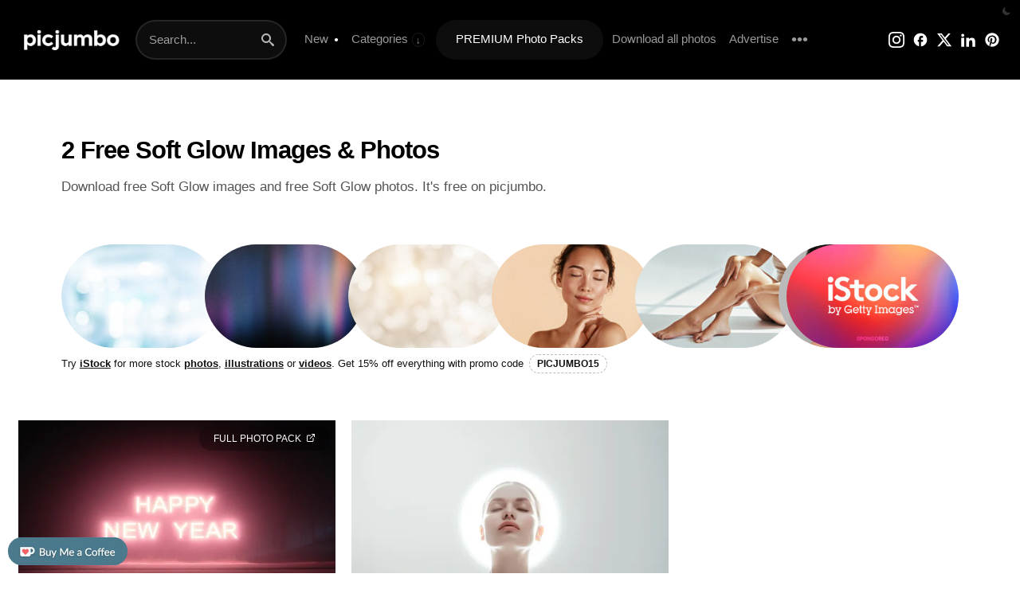

--- FILE ---
content_type: text/html; charset=UTF-8
request_url: https://picjumbo.com/free-photos/soft-glow/
body_size: 21465
content:
<!doctype html>
<html lang="en">
<head>
<meta charset="UTF-8">
<link rel="preconnect" href="https://stats.wp.com" crossorigin><link rel="dns-prefetch" href="https://stats.wp.com">
<link rel="preconnect" href="https://i0.wp.com" crossorigin><link rel="dns-prefetch" href="https://i0.wp.com">
<link rel="preconnect" href="https://media.istockphoto.com" crossorigin><link rel="dns-prefetch" href="https://media.istockphoto.com">
<link rel="preload" as="image" href="//i0.wp.com/picjumbo.com/wp-content/uploads/minimal-neon-glow-happy-new-year-free-image.jpeg?w=600&quality=80" media="(max-width: 599px)">
<link rel="preload" as="image" href="//i0.wp.com/picjumbo.com/wp-content/uploads/minimal-neon-glow-happy-new-year-free-image.jpeg?w=1024&quality=50" media="(min-width: 600px) and (max-width: 655px)">
<link rel="preload" as="image" href="//i0.wp.com/picjumbo.com/wp-content/uploads/minimal-neon-glow-happy-new-year-free-image.jpeg?w=600&quality=80" media="(min-width: 656px) and (max-width: 705px)">

<meta name="viewport" content="width=device-width, initial-scale=0.86">
<meta name="robots" content="index,follow,max-image-preview:large,max-snippet:-1,max-video-preview:-1">
<meta name="flattr:id" content="xddnpq">
<meta property="article:author" content="https://facebook.com/picjumbo">
<meta name="google-site-verification" content="Rx2w7AVPdT86vnF5qG6z553bW-aOVmtWL1zKMtO_x_I">
<meta name="p:domain_verify" content="2162394f27b20d4d6d38f4814e11a5fc">

<link rel="stylesheet" type="text/css" href="https://picjumbo.com/wp-content/themes/picjumbofree/style.css?v=2.33111111111111"><link rel="stylesheet" type="text/css" href="https://picjumbo.com/wp-content/themes/picjumbofree/style-content.css?v=2.35211"><link rel="stylesheet" type="text/css" href="https://picjumbo.com/wp-content/themes/picjumbofree/style-dark.css?v=2.3311">

<!-- favicons -->
<link rel="apple-touch-icon" sizes="180x180" href="/apple-touch-icon.png">
<link rel="icon" type="image/png" sizes="any" href="/favicon.png">
<meta name="msapplication-TileColor" content="#000000">
<meta name="theme-color" content="#000000">


<title>2 Soft Glow Images | Free Images, Backgrounds and Wallpapers</title>

<meta name='robots' content='index, follow, max-image-preview:large, max-snippet:-1, max-video-preview:-1' />

	<!-- This site is optimized with the Yoast SEO plugin v26.7 - https://yoast.com/wordpress/plugins/seo/ -->
	<meta name="description" content="Download Soft Glow images for free download. Free stock photos, backgrounds, wallpapers &amp; images. We have it all on picjumbo." />
	<link rel="canonical" href="https://picjumbo.com/free-photos/soft-glow/" />
	<meta property="og:type" content="article" />
	<meta property="og:title" content="Soft Glow Images | Free Images, Backgrounds and Wallpapers" />
	<meta property="og:description" content="Download Soft Glow images for free download. Free stock photos, backgrounds, wallpapers &amp; images. We have it all on picjumbo." />
	<meta property="og:url" content="https://picjumbo.com/free-photos/soft-glow/" />
	<meta property="og:site_name" content="picjumbo" />
	<meta property="og:image" content="https://picjumbo.com/wp-content/uploads/picjumbo-free-images.jpg" />
	<meta property="og:image:width" content="1200" />
	<meta property="og:image:height" content="700" />
	<meta property="og:image:type" content="image/jpeg" />
	<meta name="twitter:card" content="summary_large_image" />
	<meta name="twitter:site" content="@picjumbo" />
	<script type="application/ld+json" class="yoast-schema-graph">{"@context":"https://schema.org","@graph":[{"@type":"CollectionPage","@id":"https://picjumbo.com/free-photos/soft-glow/","url":"https://picjumbo.com/free-photos/soft-glow/","name":"Soft Glow Images | Free Images, Backgrounds and Wallpapers","isPartOf":{"@id":"https://picjumbo.com/#website"},"primaryImageOfPage":{"@id":"https://picjumbo.com/free-photos/soft-glow/#primaryimage"},"image":{"@id":"https://picjumbo.com/free-photos/soft-glow/#primaryimage"},"thumbnailUrl":"https://picjumbo.com/wp-content/uploads/minimal-neon-glow-happy-new-year-free-image.jpeg","description":"Download Soft Glow images for free download. Free stock photos, backgrounds, wallpapers & images. We have it all on picjumbo.","breadcrumb":{"@id":"https://picjumbo.com/free-photos/soft-glow/#breadcrumb"},"inLanguage":"en-US"},{"@type":"ImageObject","inLanguage":"en-US","@id":"https://picjumbo.com/free-photos/soft-glow/#primaryimage","url":"https://picjumbo.com/wp-content/uploads/minimal-neon-glow-happy-new-year-free-image.jpeg","contentUrl":"https://picjumbo.com/wp-content/uploads/minimal-neon-glow-happy-new-year-free-image.jpeg","width":5376,"height":3584},{"@type":"BreadcrumbList","@id":"https://picjumbo.com/free-photos/soft-glow/#breadcrumb","itemListElement":[{"@type":"ListItem","position":1,"name":"Home","item":"https://picjumbo.com/"},{"@type":"ListItem","position":2,"name":"Soft Glow"}]},{"@type":"WebSite","@id":"https://picjumbo.com/#website","url":"https://picjumbo.com/","name":"picjumbo","description":"free images","publisher":{"@id":"https://picjumbo.com/#organization"},"potentialAction":[{"@type":"SearchAction","target":{"@type":"EntryPoint","urlTemplate":"https://picjumbo.com/?s={search_term_string}"},"query-input":{"@type":"PropertyValueSpecification","valueRequired":true,"valueName":"search_term_string"}}],"inLanguage":"en-US"},{"@type":"Organization","@id":"https://picjumbo.com/#organization","name":"picjumbo.com","url":"https://picjumbo.com/","logo":{"@type":"ImageObject","inLanguage":"en-US","@id":"https://picjumbo.com/#/schema/logo/image/","url":"https://picjumbo.com/wp-content/uploads/picjumbo-profile-pic.png","contentUrl":"https://picjumbo.com/wp-content/uploads/picjumbo-profile-pic.png","width":300,"height":300,"caption":"picjumbo.com"},"image":{"@id":"https://picjumbo.com/#/schema/logo/image/"},"sameAs":["https://x.com/picjumbo"]}]}</script>
	<!-- / Yoast SEO plugin. -->


<link rel='dns-prefetch' href='//stats.wp.com' />
<link rel='dns-prefetch' href='//v0.wordpress.com' />
<link rel="alternate" type="application/rss+xml" title="picjumbo &raquo; Soft Glow Tag Feed" href="https://picjumbo.com/free-photos/soft-glow/feed/" />
<style id='wp-img-auto-sizes-contain-inline-css' type='text/css'>
img:is([sizes=auto i],[sizes^="auto," i]){contain-intrinsic-size:3000px 1500px}
/*# sourceURL=wp-img-auto-sizes-contain-inline-css */
</style>
<link rel="https://api.w.org/" href="https://picjumbo.com/wp-json/" /><link rel="alternate" title="JSON" type="application/json" href="https://picjumbo.com/wp-json/wp/v2/tags/9833" />	<style>img#wpstats{display:none}</style>
		

</head>
<body class="archive tag tag-soft-glow tag-9833 wp-theme-picjumbofree" ontouchstart>

<svg style="display: none">
  <defs>
    <symbol id="icon-moon-fill" viewBox="0 0 32 32">
      <path d="M24.633 22.184c-8.188 0-14.82-6.637-14.82-14.82 0-2.695 0.773-5.188 2.031-7.363-6.824 1.968-11.844 8.187-11.844 15.644 0 9.031 7.32 16.355 16.352 16.355 7.457 0 13.68-5.023 15.648-11.844-2.18 1.254-4.672 2.028-7.367 2.028z"></path>
    </symbol>
    <symbol id="icon-search" viewBox="0 0 32 32">
      <path d="M31.008 27.231l-7.58-6.447c-0.784-0.705-1.622-1.029-2.299-0.998 1.789-2.096 2.87-4.815 2.87-7.787 0-6.627-5.373-12-12-12s-12 5.373-12 12 5.373 12 12 12c2.972 0 5.691-1.081 7.787-2.87-0.031 0.677 0.293 1.515 0.998 2.299l6.447 7.58c1.104 1.226 2.907 1.33 4.007 0.23s0.997-2.903-0.23-4.007zM12 20c-4.418 0-8-3.582-8-8s3.582-8 8-8 8 3.582 8 8-3.582 8-8 8z"></path>
    </symbol>
    <symbol id="icon-instagram" viewBox="0 0 32 32">
      <path d="M16 2.881c4.275 0 4.781 0.019 6.462 0.094 1.563 0.069 2.406 0.331 2.969 0.55 0.744 0.288 1.281 0.638 1.837 1.194 0.563 0.563 0.906 1.094 1.2 1.838 0.219 0.563 0.481 1.412 0.55 2.969 0.075 1.688 0.094 2.194 0.094 6.463s-0.019 4.781-0.094 6.463c-0.069 1.563-0.331 2.406-0.55 2.969-0.288 0.744-0.637 1.281-1.194 1.837-0.563 0.563-1.094 0.906-1.837 1.2-0.563 0.219-1.413 0.481-2.969 0.55-1.688 0.075-2.194 0.094-6.463 0.094s-4.781-0.019-6.463-0.094c-1.563-0.069-2.406-0.331-2.969-0.55-0.744-0.288-1.281-0.637-1.838-1.194-0.563-0.563-0.906-1.094-1.2-1.837-0.219-0.563-0.481-1.413-0.55-2.969-0.075-1.688-0.094-2.194-0.094-6.463s0.019-4.781 0.094-6.463c0.069-1.563 0.331-2.406 0.55-2.969 0.288-0.744 0.638-1.281 1.194-1.838 0.563-0.563 1.094-0.906 1.838-1.2 0.563-0.219 1.412-0.481 2.969-0.55 1.681-0.075 2.188-0.094 6.463-0.094zM16 0c-4.344 0-4.887 0.019-6.594 0.094-1.7 0.075-2.869 0.35-3.881 0.744-1.056 0.412-1.95 0.956-2.837 1.85-0.894 0.888-1.438 1.781-1.85 2.831-0.394 1.019-0.669 2.181-0.744 3.881-0.075 1.713-0.094 2.256-0.094 6.6s0.019 4.887 0.094 6.594c0.075 1.7 0.35 2.869 0.744 3.881 0.413 1.056 0.956 1.95 1.85 2.837 0.887 0.887 1.781 1.438 2.831 1.844 1.019 0.394 2.181 0.669 3.881 0.744 1.706 0.075 2.25 0.094 6.594 0.094s4.888-0.019 6.594-0.094c1.7-0.075 2.869-0.35 3.881-0.744 1.050-0.406 1.944-0.956 2.831-1.844s1.438-1.781 1.844-2.831c0.394-1.019 0.669-2.181 0.744-3.881 0.075-1.706 0.094-2.25 0.094-6.594s-0.019-4.887-0.094-6.594c-0.075-1.7-0.35-2.869-0.744-3.881-0.394-1.063-0.938-1.956-1.831-2.844-0.887-0.887-1.781-1.438-2.831-1.844-1.019-0.394-2.181-0.669-3.881-0.744-1.712-0.081-2.256-0.1-6.6-0.1v0z"></path>
      <path d="M16 7.781c-4.537 0-8.219 3.681-8.219 8.219s3.681 8.219 8.219 8.219 8.219-3.681 8.219-8.219c0-4.537-3.681-8.219-8.219-8.219zM16 21.331c-2.944 0-5.331-2.387-5.331-5.331s2.387-5.331 5.331-5.331c2.944 0 5.331 2.387 5.331 5.331s-2.387 5.331-5.331 5.331z"></path>
      <path d="M26.462 7.456c0 1.060-0.859 1.919-1.919 1.919s-1.919-0.859-1.919-1.919c0-1.060 0.859-1.919 1.919-1.919s1.919 0.859 1.919 1.919z"></path>
    </symbol>
    <symbol id="icon-x" viewBox="0 0 32 32">
      <path d="M24.325 3h4.411l-9.636 11.013 11.336 14.987h-8.876l-6.952-9.089-7.955 9.089h-4.413l10.307-11.78-10.875-14.22h9.101l6.284 8.308zM22.777 26.36h2.444l-15.776-20.859h-2.623z"></path>
    </symbol>
    <symbol id="icon-pinterest" viewBox="0 0 32 32">
      <path d="M16 2.138c-7.656 0-13.863 6.206-13.863 13.863 0 5.875 3.656 10.887 8.813 12.906-0.119-1.094-0.231-2.781 0.050-3.975 0.25-1.081 1.625-6.887 1.625-6.887s-0.412-0.831-0.412-2.056c0-1.925 1.119-3.369 2.506-3.369 1.181 0 1.756 0.887 1.756 1.95 0 1.188-0.756 2.969-1.15 4.613-0.331 1.381 0.688 2.506 2.050 2.506 2.462 0 4.356-2.6 4.356-6.35 0-3.319-2.387-5.638-5.787-5.638-3.944 0-6.256 2.956-6.256 6.019 0 1.194 0.456 2.469 1.031 3.163 0.113 0.137 0.131 0.256 0.094 0.4-0.106 0.438-0.338 1.381-0.387 1.575-0.063 0.256-0.2 0.306-0.463 0.188-1.731-0.806-2.813-3.337-2.813-5.369 0-4.375 3.175-8.387 9.156-8.387 4.806 0 8.544 3.425 8.544 8.006 0 4.775-3.012 8.625-7.194 8.625-1.406 0-2.725-0.731-3.175-1.594 0 0-0.694 2.644-0.863 3.294-0.313 1.206-1.156 2.712-1.725 3.631 1.3 0.4 2.675 0.619 4.106 0.619 7.656 0 13.863-6.206 13.863-13.863 0-7.662-6.206-13.869-13.863-13.869z"></path>
    </symbol>
    <symbol id="icon-facebook" viewBox="0 0 24 24">
      <path d="M21.984 12q0-2.063-0.773-3.867t-2.156-3.188-3.188-2.156-3.867-0.773-3.867 0.773-3.188 2.156-2.156 3.188-0.773 3.867q0 1.828 0.586 3.445t1.688 2.93 2.555 2.203 3.141 1.219v-6.797h-1.969v-3h1.969v-2.484q0-0.984 0.492-1.781t1.266-1.266 1.758-0.469h2.484v3h-1.969q-0.422 0-0.727 0.305t-0.305 0.68v2.016h3v3h-3v6.938q1.922-0.188 3.563-1.031t2.859-2.18 1.898-3.047 0.68-3.68z"></path>
    </symbol>
    <symbol id="icon-youtube" viewBox="0 0 32 32">
      <path d="M31.681 9.6c0 0-0.313-2.206-1.275-3.175-1.219-1.275-2.581-1.281-3.206-1.356-4.475-0.325-11.194-0.325-11.194-0.325h-0.012c0 0-6.719 0-11.194 0.325-0.625 0.075-1.987 0.081-3.206 1.356-0.963 0.969-1.269 3.175-1.269 3.175s-0.319 2.588-0.319 5.181v2.425c0 2.587 0.319 5.181 0.319 5.181s0.313 2.206 1.269 3.175c1.219 1.275 2.819 1.231 3.531 1.369 2.563 0.244 10.881 0.319 10.881 0.319s6.725-0.012 11.2-0.331c0.625-0.075 1.988-0.081 3.206-1.356 0.962-0.969 1.275-3.175 1.275-3.175s0.319-2.587 0.319-5.181v-2.425c-0.006-2.588-0.325-5.181-0.325-5.181zM12.694 20.15v-8.994l8.644 4.513-8.644 4.481z"></path>
    </symbol>
    <symbol id="icon-linkedin" viewBox="0 0 32 32">
      <path d="M12 12h5.535v2.837h0.079c0.77-1.381 2.655-2.837 5.464-2.837 5.842 0 6.922 3.637 6.922 8.367v9.633h-5.769v-8.54c0-2.037-0.042-4.657-3.001-4.657-3.005 0-3.463 2.218-3.463 4.509v8.688h-5.767v-18z"></path>
      <path d="M2 12h6v18h-6v-18z"></path>
      <path d="M8 7c0 1.657-1.343 3-3 3s-3-1.343-3-3c0-1.657 1.343-3 3-3s3 1.343 3 3z"></path>
    </symbol>
    <symbol id="icon-external-link" viewBox="0 0 24 24">
      <path d="M17 13v6c0 0.276-0.111 0.525-0.293 0.707s-0.431 0.293-0.707 0.293h-11c-0.276 0-0.525-0.111-0.707-0.293s-0.293-0.431-0.293-0.707v-11c0-0.276 0.111-0.525 0.293-0.707s0.431-0.293 0.707-0.293h6c0.552 0 1-0.448 1-1s-0.448-1-1-1h-6c-0.828 0-1.58 0.337-2.121 0.879s-0.879 1.293-0.879 2.121v11c0 0.828 0.337 1.58 0.879 2.121s1.293 0.879 2.121 0.879h11c0.828 0 1.58-0.337 2.121-0.879s0.879-1.293 0.879-2.121v-6c0-0.552-0.448-1-1-1s-1 0.448-1 1zM10.707 14.707l9.293-9.293v3.586c0 0.552 0.448 1 1 1s1-0.448 1-1v-6c0-0.136-0.027-0.265-0.076-0.383s-0.121-0.228-0.216-0.323c-0.001-0.001-0.001-0.001-0.002-0.002-0.092-0.092-0.202-0.166-0.323-0.216-0.118-0.049-0.247-0.076-0.383-0.076h-6c-0.552 0-1 0.448-1 1s0.448 1 1 1h3.586l-9.293 9.293c-0.391 0.391-0.391 1.024 0 1.414s1.024 0.391 1.414 0z"></path>
    </symbol>
    <symbol id="icon-download3" viewBox="0 0 32 32">
      <path d="M23 14l-8 8-8-8h5v-12h6v12zM15 22h-15v8h30v-8h-15zM28 26h-4v-2h4v2z"></path>
    </symbol>
    <symbol id="icon-paypal" viewBox="0 0 32 32">
      <path d="M29.063 9.644c-1.494 6.631-6.106 10.131-13.375 10.131h-2.419l-1.681 10.675h-2.025l-0.106 0.688c-0.069 0.456 0.281 0.863 0.738 0.863h5.175c0.613 0 1.131-0.444 1.231-1.050l0.050-0.262 0.975-6.181 0.063-0.337c0.094-0.606 0.619-1.050 1.231-1.050h0.769c5.012 0 8.938-2.038 10.088-7.925 0.431-2.238 0.269-4.137-0.712-5.55z"></path>
      <path d="M25.969 2.413c-1.481-1.688-4.163-2.413-7.587-2.413h-9.944c-0.7 0-1.3 0.506-1.406 1.2l-4.144 26.262c-0.081 0.519 0.319 0.988 0.844 0.988h6.144l1.544-9.781-0.050 0.306c0.106-0.694 0.7-1.2 1.4-1.2h2.919c5.731 0 10.219-2.325 11.531-9.063 0.038-0.2 0.075-0.394 0.1-0.581 0.387-2.487 0-4.188-1.35-5.719z"></path>
    </symbol>
    <symbol id="icon-menu" viewBox="0 0 24 24">
      <path d="M3 13h18c0.552 0 1-0.448 1-1s-0.448-1-1-1h-18c-0.552 0-1 0.448-1 1s0.448 1 1 1zM3 7h18c0.552 0 1-0.448 1-1s-0.448-1-1-1h-18c-0.552 0-1 0.448-1 1s0.448 1 1 1zM3 19h18c0.552 0 1-0.448 1-1s-0.448-1-1-1h-18c-0.552 0-1 0.448-1 1s0.448 1 1 1z"></path>
    </symbol>
    <symbol id="icon-cross" viewBox="0 0 32 32">
      <path d="M31.708 25.708c-0-0-0-0-0-0l-9.708-9.708 9.708-9.708c0-0 0-0 0-0 0.105-0.105 0.18-0.227 0.229-0.357 0.133-0.356 0.057-0.771-0.229-1.057l-4.586-4.586c-0.286-0.286-0.702-0.361-1.057-0.229-0.13 0.048-0.252 0.124-0.357 0.228 0 0-0 0-0 0l-9.708 9.708-9.708-9.708c-0-0-0-0-0-0-0.105-0.104-0.227-0.18-0.357-0.228-0.356-0.133-0.771-0.057-1.057 0.229l-4.586 4.586c-0.286 0.286-0.361 0.702-0.229 1.057 0.049 0.13 0.124 0.252 0.229 0.357 0 0 0 0 0 0l9.708 9.708-9.708 9.708c-0 0-0 0-0 0-0.104 0.105-0.18 0.227-0.229 0.357-0.133 0.355-0.057 0.771 0.229 1.057l4.586 4.586c0.286 0.286 0.702 0.361 1.057 0.229 0.13-0.049 0.252-0.124 0.357-0.229 0-0 0-0 0-0l9.708-9.708 9.708 9.708c0 0 0 0 0 0 0.105 0.105 0.227 0.18 0.357 0.229 0.356 0.133 0.771 0.057 1.057-0.229l4.586-4.586c0.286-0.286 0.362-0.702 0.229-1.057-0.049-0.13-0.124-0.252-0.229-0.357z"></path>
    </symbol>
    <symbol id="icon-checkmark" viewBox="0 0 32 32">
      <path d="M27 4l-15 15-7-7-5 5 12 12 20-20z"></path>
    </symbol>
    <symbol id="icon-arrow-right2" viewBox="0 0 32 32">
      <path d="M19.414 27.414l10-10c0.781-0.781 0.781-2.047 0-2.828l-10-10c-0.781-0.781-2.047-0.781-2.828 0s-0.781 2.047 0 2.828l6.586 6.586h-19.172c-1.105 0-2 0.895-2 2s0.895 2 2 2h19.172l-6.586 6.586c-0.39 0.39-0.586 0.902-0.586 1.414s0.195 1.024 0.586 1.414c0.781 0.781 2.047 0.781 2.828 0z"></path>
    </symbol>
    <symbol id="icon-arrow-left2" viewBox="0 0 32 32">
      <path d="M12.586 27.414l-10-10c-0.781-0.781-0.781-2.047 0-2.828l10-10c0.781-0.781 2.047-0.781 2.828 0s0.781 2.047 0 2.828l-6.586 6.586h19.172c1.105 0 2 0.895 2 2s-0.895 2-2 2h-19.172l6.586 6.586c0.39 0.39 0.586 0.902 0.586 1.414s-0.195 1.024-0.586 1.414c-0.781 0.781-2.047 0.781-2.828 0z"></path>
    </symbol>
  </defs>
</svg>

<script>

// Dark mode
function themeToggle() {
    let element = document.body;
    element.classList.toggle("dark-mode");

    let currentTheme = element.classList.contains("dark-mode") ? "dark-mode" : "light-mode";
    localStorage.setItem("theme", currentTheme);
}
(function() {
    let savedTheme = localStorage.getItem("theme");

    if (savedTheme) {
        document.body.classList.add(savedTheme);
    }
})();

// Cookie functions

function getCookie(data){
    var dset = data + "=";
    var c = document.cookie.split(';');
    for(var i=0; i<c.length; i++){
        var val = c[i];
        while (val.charAt(0)==' ') val = val.substring(1, val.length);
        if(val.indexOf(dset) == 0) return val.substring(dset.length, val.length)
    }
    return "";
}

function setCookie(name, value, maxAgeSeconds) {
    var maxAgeSegment = "; max-age=" + maxAgeSeconds;
    document.cookie = encodeURI(name) + "=" + encodeURI(value) + maxAgeSegment + "; path=/";
}

</script>


<style>

div.sale_line {
	position: sticky;
	display: none;
	top: 0;
	padding: 15px 45px 15px 40px;
	color: #fff;
	text-align: center;
	font-weight: 700;
	line-height: 1.5;
	background: #000;
	z-index: 10000;
}
div.sale_line a {
	color: #fff;
}
div.sale_line strong {
	display: inline-block;
	padding: 4px 13px;
	margin: 0 3px;
	font-weight: 900;
	border-radius: 35px;
	border: 1px dashed rgba(255,255,255,0.5);
}
div.sale_line span.red {
	display: inline-block;
	padding: 4px 19px;
	margin: 0 6px;
	font-size: 14px;
	font-weight: 900;
	background: #e52d27;
	border-radius: 35px;
}
div.sale_line span#timer,
div.sale_line span#cyber_monday_timer {
	display: inline-block;
	padding: 4px 19px;
	font-size: 14px;
	font-weight: 900;
	background: #fff;
	color: #000;
	border-radius: 35px;
}

</style>


<div class="sale_line display_until_countdown">
	💥 <span style="font-weight: 900;">BLACK FRIDAY</span> IS HERE! 💥 Use code <strong>BF2025</strong> to get <a href="https://picjumbo.com/premium-membership/" target="_blank">Lifetime PREMIUM</a> only for $99 and <a href="https://gum.co/picjumbo-all-in-one" target="_blank">All in One Pack</a> for $9! 🤩 <span class="red">← ACT NOW!</span> <span id="timer">••d ••h ••m ••s</span>
</div>

<style>

div.sale_line {
	background: #080808;
}
div.sale_line strong {
	color: #ff0000;
}

</style>

<div class="sale_line cyber_monday">
	👾 <span style="font-weight: 900;">CYBER MONDAY</span> IS HERE! 👾 Use code <strong>CYBER2025</strong> to get <a href="https://picjumbo.com/premium-membership/" target="_blank">Lifetime PREMIUM</a> only for $99 and <a href="https://gum.co/picjumbo-all-in-one" target="_blank">All in One Pack</a> for $9! 👾 <span class="red">LAST CHANCE!</span> <span id="cyber_monday_timer">••d ••h ••m ••s</span>
</div>

<style>

div.cyber_monday {
	background: #61001f;  /* fallback for old browsers */
	background: -webkit-linear-gradient(45deg, #010068, #61001f);  /* Chrome 10-25, Safari 5.1-6 */
	background: linear-gradient(45deg, #010068, #61001f); /* W3C, IE 10+/ Edge, Firefox 16+, Chrome 26+, Opera 12+, Safari 7+ */
}
div.cyber_monday strong {
	color: #ff0000;
	border: 2px dashed rgba(255,255,255,0.3);
}

</style>


<script>

// timer // Z = Zulu time = letní čas // při zimním času (BDAY BF CM) odečti v zápisu jednu hodinu

var countDownDate = new Date("2025-11-30T22:59:59Z").getTime();

var x = setInterval(function() {

  var now = new Date().getTime();
  
  var distance = countDownDate - now;
  var days = Math.floor(distance / (1000 * 60 * 60 * 24));
  var hours = Math.floor((distance % (1000 * 60 * 60 * 24)) / (1000 * 60 * 60));
  var minutes = Math.floor((distance % (1000 * 60 * 60)) / (1000 * 60));
  var seconds = Math.floor((distance % (1000 * 60)) / 1000);

  document.getElementById("timer").innerHTML = days + "d " + hours + "h "
  + minutes + "m " + seconds + "s";

  if (distance < 0) {
    clearInterval(x);
    document.getElementById("timer").innerHTML = "0d 0h 0m 0s";
  }
}, 1000);

// show hidden

var currentDate = new Date();

if (currentDate < countDownDate) {
  var countdownDisplay = document.querySelector('.display_until_countdown');
  if (countdownDisplay) {
    countdownDisplay.style.display = 'block';
  }
}

// testing with ?sale

var urlParams = new URLSearchParams(window.location.search);
if (urlParams.has('sale')) {
  var countdownDisplay = document.querySelector('.display_until_countdown');
  if (countdownDisplay) {
    countdownDisplay.style.display = 'block';
  }
}

// cyber monday

var blackFridayDate = new Date("2025-11-30T22:59:59Z").getTime(); // BF end date
var cyberMondayDate = new Date("2025-12-05T22:59:59Z").getTime(); // CM end date

var cm = setInterval(function() {

  var now = new Date().getTime();
  
  var distance = cyberMondayDate - now;
  var days = Math.floor(distance / (1000 * 60 * 60 * 24));
  var hours = Math.floor((distance % (1000 * 60 * 60 * 24)) / (1000 * 60 * 60));
  var minutes = Math.floor((distance % (1000 * 60 * 60)) / (1000 * 60));
  var seconds = Math.floor((distance % (1000 * 60)) / 1000);

  document.getElementById("cyber_monday_timer").innerHTML = days + "d " + hours + "h "
  + minutes + "m " + seconds + "s";

  if (distance < 0) {
    clearInterval(cm);
    document.getElementById("cyber_monday_timer").innerHTML = "0d 0h 0m 0s";
  }
}, 1000);

if (currentDate > blackFridayDate && currentDate < cyberMondayDate) {
  var cyberMondayDisplay = document.querySelector('.cyber_monday');
  if (cyberMondayDisplay) {
    cyberMondayDisplay.style.display = 'block';
  }
}

if (urlParams.has('salecm')) {
  var blackFridayDisplay = document.querySelector('.display_until_countdown');
  var cyberMondayDisplay = document.querySelector('.cyber_monday');
  blackFridayDisplay.style.display = 'none';
  cyberMondayDisplay.style.display = 'block';
}

</script>


  <div class="header" role="banner">

    <a href="/" class="logo" title="Free Images"><img src="https://picjumbo.com/wp-content/themes/picjumbofree/data/picjumbo_logo_white.png" width="130" height="34" alt="Free Images"></a>
    
    
    <form method="get" class="search-form" action="/">
  <input aria-label="Search term" type="text" class="search-field" placeholder="Search..." title="Search..." value="" name="s" />
  <button aria-label="Search" type="submit">
    <svg class="icon icon-search"><use xlink:href="#icon-search"></use></svg>
  </button>
</form>
    <button class="darkmode" onclick="themeToggle()" aria-label="Dark Mode"><svg class="icon icon-moon-fill"><use xlink:href="#icon-moon-fill"></use></svg></button>

    <nav role="navigation"><ul id="menu-main-menu" class="main_menu"><li id="menu-item-32911" class="menu-item menu-item-type-post_type menu-item-object-page current_page_parent menu-item-32911"><a href="https://picjumbo.com/new-free-images/" title="Find &#038; download latest free stock photos"><strong>New</strong> <i class="new-posts">●</i></a></li>
<li id="menu-item-32912" class="menu-item menu-item-type-custom menu-item-object-custom menu-item-has-children menu-item-32912"><a href="#"><strong>Categories</strong></a>
<ul class="sub-menu">
	<li id="menu-item-32913" class="menu-item menu-item-type-taxonomy menu-item-object-category menu-item-32913"><a href="https://picjumbo.com/free-images/abstract/" title="Free abstract stock photos &#038; images">Abstract</a></li>
	<li id="menu-item-32914" class="menu-item menu-item-type-taxonomy menu-item-object-category menu-item-32914"><a href="https://picjumbo.com/free-images/animals/" title="Animals free stock photos &#038; images">Animals</a></li>
	<li id="menu-item-32915" class="menu-item menu-item-type-taxonomy menu-item-object-category menu-item-32915"><a href="https://picjumbo.com/free-images/architecture/" title="Free architecture stock photos &#038; images">Architecture</a></li>
	<li id="menu-item-33965" class="menu-item menu-item-type-taxonomy menu-item-object-category menu-item-33965"><a href="https://picjumbo.com/free-images/backgrounds/">Backgrounds</a></li>
	<li id="menu-item-32916" class="menu-item menu-item-type-taxonomy menu-item-object-category menu-item-32916"><a href="https://picjumbo.com/free-images/business/" title="Free business stock photos &#038; images">Business</a></li>
	<li id="menu-item-35953" class="menu-item menu-item-type-taxonomy menu-item-object-category menu-item-35953"><a href="https://picjumbo.com/free-images/fantasy/">Fantasy</a></li>
	<li id="menu-item-32917" class="menu-item menu-item-type-taxonomy menu-item-object-category menu-item-32917"><a href="https://picjumbo.com/free-images/fashion/" title="Free fashion stock photos &#038; images">Fashion</a></li>
	<li id="menu-item-32918" class="menu-item menu-item-type-taxonomy menu-item-object-category menu-item-32918"><a href="https://picjumbo.com/free-images/food-and-drink/" title="Free food stock photos &#038; images">Food &amp; Drink</a></li>
	<li id="menu-item-32919" class="menu-item menu-item-type-taxonomy menu-item-object-category menu-item-32919"><a href="https://picjumbo.com/free-images/holidays/" title="Free easter, new years eve or Christmas stock photos &#038; images">Holidays</a></li>
	<li id="menu-item-32920" class="menu-item menu-item-type-taxonomy menu-item-object-category menu-item-32920"><a href="https://picjumbo.com/free-images/love/" title="Free love stock photos &#038; images">Love</a></li>
	<li id="menu-item-32921" class="menu-item menu-item-type-taxonomy menu-item-object-category menu-item-32921"><a href="https://picjumbo.com/free-images/nature/" title="Free nature stock photos &#038; images">Nature</a></li>
	<li id="menu-item-32922" class="menu-item menu-item-type-taxonomy menu-item-object-category menu-item-32922"><a href="https://picjumbo.com/free-images/people/" title="Free people stock photos &#038; images">People</a></li>
	<li id="menu-item-32923" class="menu-item menu-item-type-taxonomy menu-item-object-category menu-item-32923"><a href="https://picjumbo.com/free-images/roads/" title="Roads free stock photos &#038; images">Roads</a></li>
	<li id="menu-item-32924" class="menu-item menu-item-type-taxonomy menu-item-object-category menu-item-32924"><a href="https://picjumbo.com/free-images/snow-winter/" title="Free snow and winter stock photos &#038; images">Snow &amp; Winter</a></li>
	<li id="menu-item-32925" class="menu-item menu-item-type-taxonomy menu-item-object-category menu-item-32925"><a href="https://picjumbo.com/free-images/sunlights/" title="Free stock photos &#038; images full of sun">Sunlights</a></li>
	<li id="menu-item-32926" class="menu-item menu-item-type-taxonomy menu-item-object-category menu-item-32926"><a href="https://picjumbo.com/free-images/technology/" title="Free technology stock photos &#038; images">Technology</a></li>
	<li id="menu-item-32927" class="menu-item menu-item-type-taxonomy menu-item-object-category menu-item-32927"><a href="https://picjumbo.com/free-images/objects/" title="All kinds of free stock photos &#038; images">Objects</a></li>
	<li id="menu-item-32928" class="menu-item menu-item-type-taxonomy menu-item-object-category menu-item-32928"><a href="https://picjumbo.com/free-images/transportation/" title="Free stock photos of trucks, cars, airplanes and more">Transportation</a></li>
	<li id="menu-item-32929" class="menu-item menu-item-type-taxonomy menu-item-object-category menu-item-32929"><a href="https://picjumbo.com/free-images/vertical/" title="Vertical free stock photos &#038; images">Vertical</a></li>
</ul>
</li>
<li id="menu-item-32943" class="menu_gold menu-item menu-item-type-post_type menu-item-object-page menu-item-32943"><a target="_blank" href="https://picjumbo.com/premium-membership/" title="Join PREMIUM and get extra content every month!">PREMIUM Photo Packs</a></li>
<li id="menu-item-32944" class="menu_all_in_one menu-item menu-item-type-custom menu-item-object-custom menu-item-32944"><a target="_blank" href="https://gum.co/picjumbo-all-in-one">Download all photos</a></li>
<li id="menu-item-32933" class="menu-item menu-item-type-post_type menu-item-object-page menu-item-32933"><a href="https://picjumbo.com/promote-your-product/">Advertise</a></li>
<li id="menu-item-32930" class="menu-item menu-item-type-custom menu-item-object-custom menu-item-has-children menu-item-32930"><a href="#">•••</a>
<ul class="sub-menu">
	<li id="menu-item-32931" class="menu-item menu-item-type-custom menu-item-object-custom menu-item-home menu-item-32931"><a href="https://picjumbo.com/">Home</a></li>
	<li id="menu-item-32932" class="menu-item menu-item-type-post_type menu-item-object-page menu-item-32932"><a href="https://picjumbo.com/news/">FREE newsletter</a></li>
	<li id="menu-item-32934" class="menu-item menu-item-type-post_type menu-item-object-page menu-item-32934"><a href="https://picjumbo.com/about-viktor-hanacek/">About the Author</a></li>
	<li id="menu-item-32935" class="menu-item menu-item-type-post_type menu-item-object-page menu-item-32935"><a href="https://picjumbo.com/faq-and-terms/" title="How to use free stock photos">FAQ and Terms</a></li>
	<li id="menu-item-32936" class="menu-item menu-item-type-post_type menu-item-object-page menu-item-32936"><a href="https://picjumbo.com/premium-membership/">picjumbo PREMIUM Membership</a></li>
	<li id="menu-item-32937" class="menu-item menu-item-type-post_type menu-item-object-page menu-item-32937"><a href="https://picjumbo.com/photo-redistribution/">Photo Redistribution (like API)</a></li>
	<li id="menu-item-32938" class="menu-item menu-item-type-custom menu-item-object-custom menu-item-32938"><a target="_blank" href="https://www.ko-fi.com/picjumbo">Buy a coffee for picjumbo</a></li>
	<li id="menu-item-32939" class="menu-item menu-item-type-custom menu-item-object-custom menu-item-32939"><a target="_blank" href="https://blog.picjumbo.com">Blog</a></li>
	<li id="menu-item-32945" class="resources_item menu-item menu-item-type-post_type menu-item-object-page menu-item-32945"><a href="https://picjumbo.com/resources/" title="Free &#038; premium graphic design resources">Design Resources</a></li>
	<li id="menu-item-32940" class="menu-item menu-item-type-post_type menu-item-object-page menu-item-32940"><a href="https://picjumbo.com/your-love/">Your Love</a></li>
	<li id="menu-item-32942" class="menu-item menu-item-type-post_type menu-item-object-page menu-item-32942"><a href="https://picjumbo.com/interviews/">Interviews</a></li>
</ul>
</li>
</ul></nav>

    <ul class="social_header">
      <li class="instagram"><a rel="nofollow" target="_blank" aria-label="Instagram" href="https://instagram.com/picjumbo"><svg class="icon icon-instagram"><use xlink:href="#icon-instagram"></use></svg></a></li>
      <li class="facebook"><a rel="nofollow" target="_blank" aria-label="Facebook" href="https://facebook.com/picjumbo"><svg class="icon icon-facebook"><use xlink:href="#icon-facebook"></use></svg></a></li>
      <li class="x"><a rel="nofollow" target="_blank" aria-label="X" href="https://twitter.com/picjumbo"><svg class="icon icon-x"><use xlink:href="#icon-x"></use></svg></a></li>
      <li class="linkedin"><a rel="nofollow" target="_blank" aria-label="LinkedIn" href="https://linkedin.com/company/picjumbo"><svg class="icon icon-linkedin"><use xlink:href="#icon-linkedin"></use></svg></a></li>
      <li class="pinterest"><a rel="nofollow" target="_blank" aria-label="Pinterest" href="https://pinterest.com/picjumbo"><svg class="icon icon-pinterest"><use xlink:href="#icon-pinterest"></use></svg></a></li>
    </ul>

    <div class="mobile_menu_toggle">
      <svg class="icon icon-menu"><use xlink:href="#icon-menu"></use></svg>
    </div>

    <div class="cleaner"></div>
  </div><!-- /header -->

  
  
  
<div class="feed_content_wrap" role="main">

	<h1 class="content_title">

	  2 Free Soft Glow Images & Photos
	</h1>

	<h2 class='subtitle'>Download free Soft Glow images and free Soft Glow photos. It's free on picjumbo.</h2>
	
	
</div><!-- /feed_content_wrap -->



	
		
	  <div class="feed_partner_stripe">

			<div class="api_partner_wrap_feed_stripe istock Soft Glow">
		    <a class="api_partner_logo" href="https://istockphoto.6q33.net/photos" target="_blank" rel="nofollow"><img src="https://picjumbo.com/wp-content/themes/picjumbofree/data/istock-logo-2024.jpg" width="150" height="90" alt="iStock"></a>

		    <div class="api_media_wrap">
		      		        	<a href="https://istockphoto.6q33.net/c/1982588/1852840/4205?u=https://www.istockphoto.com/photo/abstract-blurred-blue-background-with-double-exposure-of-bokeh-circle-glitter-for-gm1153938533-313586914" class="api_media_link" title="abstract blurred blue background with double exposure of bokeh circle glitter for design element and banner template concept" target="_blank" rel="nofollow">
	              <img src="https://media.istockphoto.com/id/1153938533/photo/abstract-blurred-blue-background-with-double-exposure-of-bokeh-circle-glitter-for-design.jpg?b=1&s=170x170&k=20&c=8_Dp9hjDek_gZTuNpww3ZoyyoJ34_8w9zlCz_A1T0Dg="
	                   width="5236"
	                   height="3117"
	                   alt="abstract blurred blue background with double exposure of bokeh circle glitter for design element and banner template concept">
	            </a>
		        		        	<a href="https://istockphoto.6q33.net/c/1982588/1852840/4205?u=https://www.istockphoto.com/photo/4k-beautiful-color-gradient-background-with-noise-abstract-pastel-holographic-gm2055023629-563534672" class="api_media_link" title="4K Beautiful color gradient background with noise. Abstract pastel holographic blurred grainy gradient banner background texture Colorful digital grain soft noise effect Nostalgia, vintage, retro" target="_blank" rel="nofollow">
	              <img src="https://media.istockphoto.com/id/2055023629/photo/4k-beautiful-color-gradient-background-with-noise-abstract-pastel-holographic-blurred-grainy.jpg?b=1&s=170x170&k=20&c=i2fOUd5QySeBp6733Ihwn3eIED1c4spv6yVciKmyE9c="
	                   width="9000"
	                   height="4600"
	                   alt="4K Beautiful color gradient background with noise. Abstract pastel holographic blurred grainy gradient banner background texture Colorful digital grain soft noise effect Nostalgia, vintage, retro">
	            </a>
		        		        	<a href="https://istockphoto.6q33.net/c/1982588/1852840/4205?u=https://www.istockphoto.com/photo/cream-blurred-christmas-lights-background-design-effect-focus-happy-holiday-party-gm1285876417-382552816" class="api_media_link" title="Cream blurred christmas lights background. Design effect focus happy holiday party glow texture white wallpaper bokeh sun sunny star shiny soft plain warm flare blur night light new year." target="_blank" rel="nofollow">
	              <img src="https://media.istockphoto.com/id/1285876417/photo/cream-blurred-christmas-lights-background-design-effect-focus-happy-holiday-party-glow.jpg?b=1&s=170x170&k=20&c=mORcSFJB73EM2ovFhAjpi3PQrLhTXXwdV7lJYbcJNKA="
	                   width="6000"
	                   height="4000"
	                   alt="Cream blurred christmas lights background. Design effect focus happy holiday party glow texture white wallpaper bokeh sun sunny star shiny soft plain warm flare blur night light new year.">
	            </a>
		        		        	<a href="https://istockphoto.6q33.net/c/1982588/1852840/4205?u=https://www.istockphoto.com/photo/beauty-face-woman-with-natural-makeup-and-healthy-skin-portrait-gm1254804412-366885791" class="api_media_link" title="Beauty face. Woman with natural makeup and healthy skin portrait" target="_blank" rel="nofollow">
	              <img src="https://media.istockphoto.com/id/1254804412/photo/beauty-face-woman-with-natural-makeup-and-healthy-skin-portrait.jpg?b=1&s=170x170&k=20&c=u2MZVBxMWoy28X1OzM5BSai-0tMB_xJ0Lj8lIOuFGwI="
	                   width="8688"
	                   height="5792"
	                   alt="Beauty face. Woman with natural makeup and healthy skin portrait">
	            </a>
		        		        	<a href="https://istockphoto.6q33.net/c/1982588/1852840/4205?u=https://www.istockphoto.com/photo/woman-legs-and-beauty-in-studio-for-skin-grooming-and-hygiene-treatment-against-grey-gm1460105832-494358131" class="api_media_link" title="Woman, legs and beauty in studio for skin, grooming and hygiene treatment against grey a background. Girl leg and model relax after skincare, cosmetics and luxury, pamper and self care while isolated" target="_blank" rel="nofollow">
	              <img src="https://media.istockphoto.com/id/1460105832/photo/woman-legs-and-beauty-in-studio-for-skin-grooming-and-hygiene-treatment-against-grey-a.jpg?b=1&s=170x170&k=20&c=TqWduKOArrqZrTuWdLjkSvpqxVau4Sk3rf9cO93VkhA="
	                   width="8256"
	                   height="5504"
	                   alt="Woman, legs and beauty in studio for skin, grooming and hygiene treatment against grey a background. Girl leg and model relax after skincare, cosmetics and luxury, pamper and self care while isolated">
	            </a>
		        		        	<a href="https://istockphoto.6q33.net/c/1982588/1852840/4205?u=https://www.istockphoto.com/photo/woman-beauty-portrait-gm1179981130-330388763" class="api_media_link" title="Woman beauty portrait" target="_blank" rel="nofollow">
	              <img src="https://media.istockphoto.com/id/1179981130/photo/woman-beauty-portrait.jpg?b=1&s=170x170&k=20&c=aia-IcKR3tfxNUpsDUFrMn8PbKiLMNbpSisqXP_XUTw="
	                   width="6720"
	                   height="4480"
	                   alt="Woman beauty portrait">
	            </a>
		        		        	<a href="https://istockphoto.6q33.net/c/1982588/1852840/4205?u=https://www.istockphoto.com/photo/abstract-blur-glowing-orange-gold-of-morning-sky-color-tone-background-with-white-gm1046577932-280011321" class="api_media_link" title="abstract blur glowing orange gold of morning  sky color tone background with white sunshine light effect for design as banner,presentation,ads concept" target="_blank" rel="nofollow">
	              <img src="https://media.istockphoto.com/id/1046577932/photo/abstract-blur-glowing-orange-gold-of-morning-sky-color-tone-background-with-white-sunshine.jpg?b=1&s=170x170&k=20&c=pNr4-4uOKUWovFrrSr_fHf01J9pdkYllDvsyKNbkkQA="
	                   width="5184"
	                   height="3456"
	                   alt="abstract blur glowing orange gold of morning  sky color tone background with white sunshine light effect for design as banner,presentation,ads concept">
	            </a>
		        		        	<a href="https://istockphoto.6q33.net/c/1982588/1852840/4205?u=https://www.istockphoto.com/photo/abstract-softness-beige-color-with-special-effect-background-gm1345520286-423570139" class="api_media_link" title="Abstract softness beige color with special effect background" target="_blank" rel="nofollow">
	              <img src="https://media.istockphoto.com/id/1345520286/photo/abstract-softness-beige-color-with-special-effect-background.jpg?b=1&s=170x170&k=20&c=FRpUCYS5MO4GcKb_mRtaB3uHhOIujhK9GvugaDJPK3g="
	                   width="5440"
	                   height="4080"
	                   alt="Abstract softness beige color with special effect background">
	            </a>
		        		        	<a href="https://istockphoto.6q33.net/c/1982588/1852840/4205?u=https://www.istockphoto.com/photo/abstract-blur-softness-beauty-pink-and-blush-colorful-image-gradient-with-dark-edge-gm1059274406-283131026" class="api_media_link" title="abstract blur softness beauty pink and blush colorful image gradient with dark edge effect filer background for design as ads , banner for valentine day or wedding card or presentation concept" target="_blank" rel="nofollow">
	              <img src="https://media.istockphoto.com/id/1059274406/photo/abstract-blur-softness-beauty-pink-and-blush-colorful-image-gradient-with-dark-edge-effect.jpg?b=1&s=170x170&k=20&c=X26GbeRH8t6z0wsSWwI12MUnyLzP52YpkKSIAv1ZN6o="
	                   width="4896"
	                   height="3264"
	                   alt="abstract blur softness beauty pink and blush colorful image gradient with dark edge effect filer background for design as ads , banner for valentine day or wedding card or presentation concept">
	            </a>
		        		        	<a href="https://istockphoto.6q33.net/c/1982588/1852840/4205?u=https://www.istockphoto.com/photo/abstract-blurred-soft-white-and-gray-silver-beautiful-glowing-blinking-bokeh-and-gm1047386702-280166593" class="api_media_link" title="Abstract blurred soft white and gray silver beautiful glowing blinking bokeh and snowfall and star on colorful background for merry christmas and happy new year design banner  and presentation concept" target="_blank" rel="nofollow">
	              <img src="https://media.istockphoto.com/id/1047386702/photo/abstract-blurred-soft-white-and-gray-silver-beautiful-glowing-blinking-bokeh-and-snowfall-and.jpg?b=1&s=170x170&k=20&c=HxFAX86b4mLcqKnvk6_VRLilcHWIVLMtFChi9uBqBTk="
	                   width="5184"
	                   height="3456"
	                   alt="Abstract blurred soft white and gray silver beautiful glowing blinking bokeh and snowfall and star on colorful background for merry christmas and happy new year design banner  and presentation concept">
	            </a>
		        		        	<a href="https://istockphoto.6q33.net/c/1982588/1852840/4205?u=https://www.istockphoto.com/photo/lens-flare-on-black-background-overlay-design-element-gm2155720980-576520815" class="api_media_link" title="Lens flare on black background. Overlay design element" target="_blank" rel="nofollow">
	              <img src="https://media.istockphoto.com/id/2155720980/photo/lens-flare-on-black-background-overlay-design-element.jpg?b=1&s=170x170&k=20&c=-kytDkHI4-UleBuIJ5GXYLQhvYSPWIU8L15140-kwVg="
	                   width="8200"
	                   height="5450"
	                   alt="Lens flare on black background. Overlay design element">
	            </a>
		        		        	<a href="https://istockphoto.6q33.net/c/1982588/1852840/4205?u=https://www.istockphoto.com/photo/defocused-lights-background-gm1091553934-292848953" class="api_media_link" title="Defocused Lights Background" target="_blank" rel="nofollow">
	              <img src="https://media.istockphoto.com/id/1091553934/photo/defocused-lights-background.jpg?b=1&s=170x170&k=20&c=EYXutnOW6a3BtRFdpVTS5tZfql8KPpISqR1w5y6wxu0="
	                   width="5472"
	                   height="3648"
	                   alt="Defocused Lights Background">
	            </a>
		        		        	<a href="https://istockphoto.6q33.net/c/1982588/1852840/4205?u=https://www.istockphoto.com/photo/beauty-portrait-of-young-woman-gm1309405076-399129065" class="api_media_link" title="Beauty portrait of young woman" target="_blank" rel="nofollow">
	              <img src="https://media.istockphoto.com/id/1309405076/photo/beauty-portrait-of-young-woman.jpg?b=1&s=170x170&k=20&c=WSM-hdxIe_PswLTGwo4M2uCN_3dkDMuriCmexQ4xKPU="
	                   width="6720"
	                   height="4480"
	                   alt="Beauty portrait of young woman">
	            </a>
		        		        	<a href="https://istockphoto.6q33.net/c/1982588/1852840/4205?u=https://www.istockphoto.com/photo/abstract-multi-colored-bokeh-background-lights-at-night-autumn-fall-winter-christmas-gm1182650732-332174331" class="api_media_link" title="Abstract Multi Colored Bokeh Background - Lights At Night - Autumn, Fall, Winter, Christmas" target="_blank" rel="nofollow">
	              <img src="https://media.istockphoto.com/id/1182650732/photo/abstract-multi-colored-bokeh-background-lights-at-night-autumn-fall-winter-christmas.jpg?b=1&s=170x170&k=20&c=lbHEJj5dkIyrTee7IRTznK3FAQouFWezWpx6qb7o8t0="
	                   width="4096"
	                   height="2160"
	                   alt="Abstract Multi Colored Bokeh Background - Lights At Night - Autumn, Fall, Winter, Christmas">
	            </a>
		        		        	<a href="https://istockphoto.6q33.net/c/1982588/1852840/4205?u=https://www.istockphoto.com/photo/beautiful-colorful-cloudy-sunset-sky-background-gm2028203179-561862467" class="api_media_link" title="Beautiful colorful cloudy sunset sky background" target="_blank" rel="nofollow">
	              <img src="https://media.istockphoto.com/id/2028203179/photo/beautiful-colorful-cloudy-sunset-sky-background.jpg?b=1&s=170x170&k=20&c=x-P50x-R9JlaJdYrY_pJ-9RS4ycbvNyKmXDMRB7MHJ4="
	                   width="6720"
	                   height="4480"
	                   alt="Beautiful colorful cloudy sunset sky background">
	            </a>
		        	      	<div class="cleaner"></div>
	      	<a class="api_media_link api_view_more_link" href="https://istockphoto.6q33.net/c/1982588/1852840/4205?u=https://www.istockphoto.com/search/2/image?phrase=Soft%20Glow" target="_blank" rel="nofollow"><span>View more →</span></a>
	    	</div><!-- /api_media_wrap -->

			</div><!-- /api_partner_wrap_feed_stripe -->
			<p class="promo_line">Try <a href="https://istockphoto.6q33.net/photos" target="_blank" rel="nofollow">iStock</a> for more stock <a href="https://istockphoto.6q33.net/photos" target="_blank" rel="nofollow">photos</a>, <a href="https://istockphoto.6q33.net/illustrations" target="_blank" rel="nofollow">illustrations</a> or <a href="https://istockphoto.6q33.net/videos" target="_blank" rel="nofollow">videos</a>. Get 15% off everything with promo code <span class="code">PICJUMBO15</span></p>

		</div><!-- /feed_partner_stripe -->

	
	
	
	
	<div class="photo_query masonry_wrap">

  
  <div class="masonry_item photo_item" itemscope itemtype="http://schema.org/ImageObject">
    <a aria-label="Minimal Neon Glow HAPPY NEW YEAR" href="https://picjumbo.com/minimal-neon-glow-happy-new-year/" class="image">
    <picture>
      <img itemprop="contentUrl" class="image"
           src="//i0.wp.com/picjumbo.com/wp-content/uploads/minimal-neon-glow-happy-new-year-free-image.jpeg?w=600&quality=80"
           srcset="//i0.wp.com/picjumbo.com/wp-content/uploads/minimal-neon-glow-happy-new-year-free-image.jpeg?w=600&quality=80 600w,
                   //i0.wp.com/picjumbo.com/wp-content/uploads/minimal-neon-glow-happy-new-year-free-image.jpeg?w=1024&quality=50 1024w,
                   //i0.wp.com/picjumbo.com/wp-content/uploads/minimal-neon-glow-happy-new-year-free-image.jpeg?w=1500&quality=50 1500w"
           sizes="(min-width: 1670px) 455px,
                  (min-width: 1136px) 30vw,
                  (min-width: 656px) 47vw,
                  98vw"
           title="Minimal Neon Glow HAPPY NEW YEAR Free Image"
           alt="Minimal Neon Glow HAPPY NEW YEAR Free Image"
           width="1080"
           height="720"
                      loading="eager" decoding="sync" fetchpriority="high"
                      >
    </picture>
    <h3 itemprop="name">Minimal Neon Glow HAPPY NEW YEAR</h3>
  </a>
  <meta itemprop="license" content="https://picjumbo.com/faq-and-terms/">
  <meta itemprop="acquireLicensePage" content="https://picjumbo.com/minimal-neon-glow-happy-new-year/">
  <meta itemprop="creditText" content="picjumbo">
  <meta itemprop="keywords" content="2026, Celebrating, Celebration, Dark Night, End of Year, Glow, Glowing, Glowing Light, Happy New Year, Holidays, Letterings, Letterings Visuals, Minimalism, Minimalist, Minimalistic Design, Neon, Neon Art, Neon Light, Neon Lights, Neon Sign, Neon Style, New Year, New Year 2026, New Years Eve, Night, Night View, NYE, NYE 2026, NYE Celebrations, Party, PF 2026, picjumbo AI, Pour Feliciter, Silvester, Soft Glow, Wordings, ">
        <a href="https://picjumbo.com/premium/happy-new-year-vol-2/" target="_blank" class="premium_collection gold" title="This image is a part of 'Happy New Year Vol. 2' PREMIUM Photo Pack. Click to see more!">Full Photo Pack &nbsp;<svg class="icon icon-external-link"><use xlink:href="#icon-external-link"></use></svg></a>
  </div><!-- /photo_item -->
  
  
  <div class="masonry_item photo_item" itemscope itemtype="http://schema.org/ImageObject">
    <a aria-label="Minimalist Portrait of a Woman With Glowing Light Behind Her" href="https://picjumbo.com/minimalist-portrait-of-a-woman-with-glowing-light-behind-her/" class="image">
    <picture>
      <img itemprop="contentUrl" class="image"
           src="//i0.wp.com/picjumbo.com/wp-content/uploads/minimalist-portrait-of-a-woman-with-glowing-light-behind-her-free-image.jpeg?w=600&quality=80"
           srcset="//i0.wp.com/picjumbo.com/wp-content/uploads/minimalist-portrait-of-a-woman-with-glowing-light-behind-her-free-image.jpeg?w=600&quality=80 600w,
                   //i0.wp.com/picjumbo.com/wp-content/uploads/minimalist-portrait-of-a-woman-with-glowing-light-behind-her-free-image.jpeg?w=1024&quality=50 1024w,
                   //i0.wp.com/picjumbo.com/wp-content/uploads/minimalist-portrait-of-a-woman-with-glowing-light-behind-her-free-image.jpeg?w=1500&quality=50 1500w"
           sizes="(min-width: 1670px) 455px,
                  (min-width: 1136px) 30vw,
                  (min-width: 656px) 47vw,
                  98vw"
           title="Minimalist Portrait of a Woman With Glowing Light Behind Her Free Image"
           alt="Minimalist Portrait of a Woman With Glowing Light Behind Her Free Image"
           width="1080"
           height="720"
                      >
    </picture>
    <h3 itemprop="name">Minimalist Portrait of a Woman With Glowing Light Behind Her</h3>
  </a>
  <meta itemprop="license" content="https://picjumbo.com/faq-and-terms/">
  <meta itemprop="acquireLicensePage" content="https://picjumbo.com/minimalist-portrait-of-a-woman-with-glowing-light-behind-her/">
  <meta itemprop="creditText" content="picjumbo">
  <meta itemprop="keywords" content="Aesthetic, AI Images, Art, Art Portrait, Artistic, Artistic Style, Artistic Vision, Attitude, Beauty, Behind, Chic, Concept Art, Conceptual, Conceptual Design, Contemporary, Copy Space, Copyspace, Creative, Designer, Fashion Model, Fashion Photography, Female, Free Pictures, Future, Futurism, Futuristic, Futuristic Vision, Futuristic Visions, Glamour, Glowing Light, Half-naked, High Style, Innovative, LED Lights, Light, Light Art, Light Effects, Lighting, Lights, Minimal, Minimalism, Minimalist, Minimalist Portrait, Minimalistic, Minimalistic Design, Model, Modern, Modern Art, Modern Design, Modern Fashion, Modern Technology, Modern World, Modernist, Naked, Negative Space, Nude, People, People Portraits, Personality, Photography, picjumbo AI, Place for Text, Portrait, Pose, Room for Text, Silhouette, Simple, Skin, Skin Care, Soft Glow, Soft Light, Space for Text, Studio Lighting, Studio Photography, Style, Stylish, Text Space, Top, Unique, Visual Art, White, White Background, White Wall, Woman, Woman Portrait, Women, Women Style, ">
      </div><!-- /photo_item -->
  
  
</div><!-- /photo_query -->
<div class="cleaner"></div>

<div class="pagination">

	
</div><!-- /pagination -->


	
<div class="section"><span class="title">Related Photos by <a href="https://istockphoto.6q33.net/photos" target="_blank" rel="nofollow" style="text-transform: none;">iStock</a> <a href="/promote-your-product/" class="sponsored">SPONSORED</a></span><span class="color_line"></span></div>

<div class="api_partner_wrap_footer lazy-render istock Soft Glow">
  <div class="api_media_wrap">
            <a href="https://istockphoto.6q33.net/c/1982588/1852840/4205?u=https://www.istockphoto.com/photo/abstract-blurred-blue-background-with-double-exposure-of-bokeh-circle-glitter-for-gm1153938533-313586914" class="api_media_link" title="abstract blurred blue background with double exposure of bokeh circle glitter for design element and banner template concept" target="_blank" rel="nofollow">
          <img src="https://media.istockphoto.com/id/1153938533/photo/abstract-blurred-blue-background-with-double-exposure-of-bokeh-circle-glitter-for-design.jpg?b=1&s=170x170&k=20&c=8_Dp9hjDek_gZTuNpww3ZoyyoJ34_8w9zlCz_A1T0Dg="
               width="5236"
               height="3117"
               alt="abstract blurred blue background with double exposure of bokeh circle glitter for design element and banner template concept">
        </a>
              <a href="https://istockphoto.6q33.net/c/1982588/1852840/4205?u=https://www.istockphoto.com/photo/4k-beautiful-color-gradient-background-with-noise-abstract-pastel-holographic-gm2055023629-563534672" class="api_media_link" title="4K Beautiful color gradient background with noise. Abstract pastel holographic blurred grainy gradient banner background texture Colorful digital grain soft noise effect Nostalgia, vintage, retro" target="_blank" rel="nofollow">
          <img src="https://media.istockphoto.com/id/2055023629/photo/4k-beautiful-color-gradient-background-with-noise-abstract-pastel-holographic-blurred-grainy.jpg?b=1&s=170x170&k=20&c=i2fOUd5QySeBp6733Ihwn3eIED1c4spv6yVciKmyE9c="
               width="9000"
               height="4600"
               alt="4K Beautiful color gradient background with noise. Abstract pastel holographic blurred grainy gradient banner background texture Colorful digital grain soft noise effect Nostalgia, vintage, retro">
        </a>
              <a href="https://istockphoto.6q33.net/c/1982588/1852840/4205?u=https://www.istockphoto.com/photo/cream-blurred-christmas-lights-background-design-effect-focus-happy-holiday-party-gm1285876417-382552816" class="api_media_link" title="Cream blurred christmas lights background. Design effect focus happy holiday party glow texture white wallpaper bokeh sun sunny star shiny soft plain warm flare blur night light new year." target="_blank" rel="nofollow">
          <img src="https://media.istockphoto.com/id/1285876417/photo/cream-blurred-christmas-lights-background-design-effect-focus-happy-holiday-party-glow.jpg?b=1&s=170x170&k=20&c=mORcSFJB73EM2ovFhAjpi3PQrLhTXXwdV7lJYbcJNKA="
               width="6000"
               height="4000"
               alt="Cream blurred christmas lights background. Design effect focus happy holiday party glow texture white wallpaper bokeh sun sunny star shiny soft plain warm flare blur night light new year.">
        </a>
              <a href="https://istockphoto.6q33.net/c/1982588/1852840/4205?u=https://www.istockphoto.com/photo/beauty-face-woman-with-natural-makeup-and-healthy-skin-portrait-gm1254804412-366885791" class="api_media_link" title="Beauty face. Woman with natural makeup and healthy skin portrait" target="_blank" rel="nofollow">
          <img src="https://media.istockphoto.com/id/1254804412/photo/beauty-face-woman-with-natural-makeup-and-healthy-skin-portrait.jpg?b=1&s=170x170&k=20&c=u2MZVBxMWoy28X1OzM5BSai-0tMB_xJ0Lj8lIOuFGwI="
               width="8688"
               height="5792"
               alt="Beauty face. Woman with natural makeup and healthy skin portrait">
        </a>
              <a href="https://istockphoto.6q33.net/c/1982588/1852840/4205?u=https://www.istockphoto.com/photo/woman-legs-and-beauty-in-studio-for-skin-grooming-and-hygiene-treatment-against-grey-gm1460105832-494358131" class="api_media_link" title="Woman, legs and beauty in studio for skin, grooming and hygiene treatment against grey a background. Girl leg and model relax after skincare, cosmetics and luxury, pamper and self care while isolated" target="_blank" rel="nofollow">
          <img src="https://media.istockphoto.com/id/1460105832/photo/woman-legs-and-beauty-in-studio-for-skin-grooming-and-hygiene-treatment-against-grey-a.jpg?b=1&s=170x170&k=20&c=TqWduKOArrqZrTuWdLjkSvpqxVau4Sk3rf9cO93VkhA="
               width="8256"
               height="5504"
               alt="Woman, legs and beauty in studio for skin, grooming and hygiene treatment against grey a background. Girl leg and model relax after skincare, cosmetics and luxury, pamper and self care while isolated">
        </a>
              <a href="https://istockphoto.6q33.net/c/1982588/1852840/4205?u=https://www.istockphoto.com/photo/woman-beauty-portrait-gm1179981130-330388763" class="api_media_link" title="Woman beauty portrait" target="_blank" rel="nofollow">
          <img src="https://media.istockphoto.com/id/1179981130/photo/woman-beauty-portrait.jpg?b=1&s=170x170&k=20&c=aia-IcKR3tfxNUpsDUFrMn8PbKiLMNbpSisqXP_XUTw="
               width="6720"
               height="4480"
               alt="Woman beauty portrait">
        </a>
              <a href="https://istockphoto.6q33.net/c/1982588/1852840/4205?u=https://www.istockphoto.com/photo/abstract-blur-glowing-orange-gold-of-morning-sky-color-tone-background-with-white-gm1046577932-280011321" class="api_media_link" title="abstract blur glowing orange gold of morning  sky color tone background with white sunshine light effect for design as banner,presentation,ads concept" target="_blank" rel="nofollow">
          <img src="https://media.istockphoto.com/id/1046577932/photo/abstract-blur-glowing-orange-gold-of-morning-sky-color-tone-background-with-white-sunshine.jpg?b=1&s=170x170&k=20&c=pNr4-4uOKUWovFrrSr_fHf01J9pdkYllDvsyKNbkkQA="
               width="5184"
               height="3456"
               alt="abstract blur glowing orange gold of morning  sky color tone background with white sunshine light effect for design as banner,presentation,ads concept">
        </a>
              <a href="https://istockphoto.6q33.net/c/1982588/1852840/4205?u=https://www.istockphoto.com/photo/abstract-softness-beige-color-with-special-effect-background-gm1345520286-423570139" class="api_media_link" title="Abstract softness beige color with special effect background" target="_blank" rel="nofollow">
          <img src="https://media.istockphoto.com/id/1345520286/photo/abstract-softness-beige-color-with-special-effect-background.jpg?b=1&s=170x170&k=20&c=FRpUCYS5MO4GcKb_mRtaB3uHhOIujhK9GvugaDJPK3g="
               width="5440"
               height="4080"
               alt="Abstract softness beige color with special effect background">
        </a>
              <a href="https://istockphoto.6q33.net/c/1982588/1852840/4205?u=https://www.istockphoto.com/photo/abstract-blur-softness-beauty-pink-and-blush-colorful-image-gradient-with-dark-edge-gm1059274406-283131026" class="api_media_link" title="abstract blur softness beauty pink and blush colorful image gradient with dark edge effect filer background for design as ads , banner for valentine day or wedding card or presentation concept" target="_blank" rel="nofollow">
          <img src="https://media.istockphoto.com/id/1059274406/photo/abstract-blur-softness-beauty-pink-and-blush-colorful-image-gradient-with-dark-edge-effect.jpg?b=1&s=170x170&k=20&c=X26GbeRH8t6z0wsSWwI12MUnyLzP52YpkKSIAv1ZN6o="
               width="4896"
               height="3264"
               alt="abstract blur softness beauty pink and blush colorful image gradient with dark edge effect filer background for design as ads , banner for valentine day or wedding card or presentation concept">
        </a>
              <a href="https://istockphoto.6q33.net/c/1982588/1852840/4205?u=https://www.istockphoto.com/photo/abstract-blurred-soft-white-and-gray-silver-beautiful-glowing-blinking-bokeh-and-gm1047386702-280166593" class="api_media_link" title="Abstract blurred soft white and gray silver beautiful glowing blinking bokeh and snowfall and star on colorful background for merry christmas and happy new year design banner  and presentation concept" target="_blank" rel="nofollow">
          <img src="https://media.istockphoto.com/id/1047386702/photo/abstract-blurred-soft-white-and-gray-silver-beautiful-glowing-blinking-bokeh-and-snowfall-and.jpg?b=1&s=170x170&k=20&c=HxFAX86b4mLcqKnvk6_VRLilcHWIVLMtFChi9uBqBTk="
               width="5184"
               height="3456"
               alt="Abstract blurred soft white and gray silver beautiful glowing blinking bokeh and snowfall and star on colorful background for merry christmas and happy new year design banner  and presentation concept">
        </a>
              <a href="https://istockphoto.6q33.net/c/1982588/1852840/4205?u=https://www.istockphoto.com/photo/lens-flare-on-black-background-overlay-design-element-gm2155720980-576520815" class="api_media_link" title="Lens flare on black background. Overlay design element" target="_blank" rel="nofollow">
          <img src="https://media.istockphoto.com/id/2155720980/photo/lens-flare-on-black-background-overlay-design-element.jpg?b=1&s=170x170&k=20&c=-kytDkHI4-UleBuIJ5GXYLQhvYSPWIU8L15140-kwVg="
               width="8200"
               height="5450"
               alt="Lens flare on black background. Overlay design element">
        </a>
              <a href="https://istockphoto.6q33.net/c/1982588/1852840/4205?u=https://www.istockphoto.com/photo/defocused-lights-background-gm1091553934-292848953" class="api_media_link" title="Defocused Lights Background" target="_blank" rel="nofollow">
          <img src="https://media.istockphoto.com/id/1091553934/photo/defocused-lights-background.jpg?b=1&s=170x170&k=20&c=EYXutnOW6a3BtRFdpVTS5tZfql8KPpISqR1w5y6wxu0="
               width="5472"
               height="3648"
               alt="Defocused Lights Background">
        </a>
              <a href="https://istockphoto.6q33.net/c/1982588/1852840/4205?u=https://www.istockphoto.com/photo/beauty-portrait-of-young-woman-gm1309405076-399129065" class="api_media_link" title="Beauty portrait of young woman" target="_blank" rel="nofollow">
          <img src="https://media.istockphoto.com/id/1309405076/photo/beauty-portrait-of-young-woman.jpg?b=1&s=170x170&k=20&c=WSM-hdxIe_PswLTGwo4M2uCN_3dkDMuriCmexQ4xKPU="
               width="6720"
               height="4480"
               alt="Beauty portrait of young woman">
        </a>
              <a href="https://istockphoto.6q33.net/c/1982588/1852840/4205?u=https://www.istockphoto.com/photo/abstract-multi-colored-bokeh-background-lights-at-night-autumn-fall-winter-christmas-gm1182650732-332174331" class="api_media_link" title="Abstract Multi Colored Bokeh Background - Lights At Night - Autumn, Fall, Winter, Christmas" target="_blank" rel="nofollow">
          <img src="https://media.istockphoto.com/id/1182650732/photo/abstract-multi-colored-bokeh-background-lights-at-night-autumn-fall-winter-christmas.jpg?b=1&s=170x170&k=20&c=lbHEJj5dkIyrTee7IRTznK3FAQouFWezWpx6qb7o8t0="
               width="4096"
               height="2160"
               alt="Abstract Multi Colored Bokeh Background - Lights At Night - Autumn, Fall, Winter, Christmas">
        </a>
              <a href="https://istockphoto.6q33.net/c/1982588/1852840/4205?u=https://www.istockphoto.com/photo/beautiful-colorful-cloudy-sunset-sky-background-gm2028203179-561862467" class="api_media_link" title="Beautiful colorful cloudy sunset sky background" target="_blank" rel="nofollow">
          <img src="https://media.istockphoto.com/id/2028203179/photo/beautiful-colorful-cloudy-sunset-sky-background.jpg?b=1&s=170x170&k=20&c=x-P50x-R9JlaJdYrY_pJ-9RS4ycbvNyKmXDMRB7MHJ4="
               width="6720"
               height="4480"
               alt="Beautiful colorful cloudy sunset sky background">
        </a>
          <div class="cleaner"></div>
  </div><!-- /api_media_wrap -->
  <a class="api_media_link api_view_more_link" href="https://istockphoto.6q33.net/c/1982588/1852840/4205?u=https://www.istockphoto.com/search/2/image?phrase=Soft%20Glow" target="_blank" rel="nofollow"><span>View more →</span></a>
  <div class="api_promo_line">Get <a href="https://istockphoto.6q33.net/photos" target="_blank" rel="nofollow"><strong>15% off everything at iStock</strong></a> with promo code <span class="code">PICJUMBO15</span> <a href="https://istockphoto.6q33.net/photos" class="visit arrow" target="_blank" rel="nofollow">Visit iStock</a></div>
</div><!-- /api_partner_wrap_footer -->





<div class="section"><span class="title">Get more images in Photo Packs</span><span class="color_line"></span></div>


<div class="sliding_collections">
  <div class="scroller">
    <div class="scroller_inner">

      
  <div class="item" itemscope itemtype="http://schema.org/ImageObject">
    <a aria-label="Digital Nomad Morning Photo Pack" href="https://picjumbo.com/premium/digital-nomad-morning/" class="image" target="_blank">
      <picture>
        <img itemprop="contentUrl" class="image high_priority"
             src="//i0.wp.com/picjumbo.com/wp-content/uploads/digital-nomad-morning-laptop-work-picjumbo-premium.jpg?w=280"
             srcset="//i0.wp.com/picjumbo.com/wp-content/uploads/digital-nomad-morning-laptop-work-picjumbo-premium.jpg?w=280 1x,
                     //i0.wp.com/picjumbo.com/wp-content/uploads/digital-nomad-morning-laptop-work-picjumbo-premium.jpg?w=560 2x"
             title="Digital Nomad Morning Photo Pack"
             alt="Digital Nomad Morning Photo Pack"
             width="280"
             height="186"
             >
      </picture>
          </a>
  </div><!-- /item -->


  <div class="item" itemscope itemtype="http://schema.org/ImageObject">
    <a aria-label="Dubai Frame Photo Pack" href="https://picjumbo.com/premium/dubai-frame/" class="image" target="_blank">
      <picture>
        <img itemprop="contentUrl" class="image high_priority"
             src="//i0.wp.com/picjumbo.com/wp-content/uploads/dubai-frame-photos-wallpapers-picjumbo-premium.jpg?w=280"
             srcset="//i0.wp.com/picjumbo.com/wp-content/uploads/dubai-frame-photos-wallpapers-picjumbo-premium.jpg?w=280 1x,
                     //i0.wp.com/picjumbo.com/wp-content/uploads/dubai-frame-photos-wallpapers-picjumbo-premium.jpg?w=560 2x"
             title="Dubai Frame Photo Pack"
             alt="Dubai Frame Photo Pack"
             width="280"
             height="186"
             >
      </picture>
          </a>
  </div><!-- /item -->


  <div class="item" itemscope itemtype="http://schema.org/ImageObject">
    <a aria-label="Womanpreneur Photo Pack" href="https://picjumbo.com/premium/womanpreneur/" class="image" target="_blank">
      <picture>
        <img itemprop="contentUrl" class="image high_priority"
             src="//i0.wp.com/picjumbo.com/wp-content/uploads/womanpreneur-business-woman-stock-photo.jpg?w=280"
             srcset="//i0.wp.com/picjumbo.com/wp-content/uploads/womanpreneur-business-woman-stock-photo.jpg?w=280 1x,
                     //i0.wp.com/picjumbo.com/wp-content/uploads/womanpreneur-business-woman-stock-photo.jpg?w=560 2x"
             title="Womanpreneur Photo Pack"
             alt="Womanpreneur Photo Pack"
             width="280"
             height="186"
             >
      </picture>
          </a>
  </div><!-- /item -->


  <div class="item" itemscope itemtype="http://schema.org/ImageObject">
    <a aria-label="Mountains Photo Pack" href="https://picjumbo.com/premium/mountains/" class="image" target="_blank">
      <picture>
        <img itemprop="contentUrl" class="image high_priority"
             src="//i0.wp.com/picjumbo.com/wp-content/uploads/mountains-hi-res-stock-images-download.jpg?w=280"
             srcset="//i0.wp.com/picjumbo.com/wp-content/uploads/mountains-hi-res-stock-images-download.jpg?w=280 1x,
                     //i0.wp.com/picjumbo.com/wp-content/uploads/mountains-hi-res-stock-images-download.jpg?w=560 2x"
             title="Mountains Photo Pack"
             alt="Mountains Photo Pack"
             width="280"
             height="186"
             >
      </picture>
          </a>
  </div><!-- /item -->


  <div class="item" itemscope itemtype="http://schema.org/ImageObject">
    <a aria-label="Writing Vol. 2 Photo Pack" href="https://picjumbo.com/premium/writing-vol-2/" class="image" target="_blank">
      <picture>
        <img itemprop="contentUrl" class="image high_priority"
             src="//i0.wp.com/picjumbo.com/wp-content/uploads/writing-stock-photos-picjumbo-premium.jpg?w=280"
             srcset="//i0.wp.com/picjumbo.com/wp-content/uploads/writing-stock-photos-picjumbo-premium.jpg?w=280 1x,
                     //i0.wp.com/picjumbo.com/wp-content/uploads/writing-stock-photos-picjumbo-premium.jpg?w=560 2x"
             title="Writing Vol. 2 Photo Pack"
             alt="Writing Vol. 2 Photo Pack"
             width="280"
             height="186"
             >
      </picture>
          </a>
  </div><!-- /item -->


  <div class="item" itemscope itemtype="http://schema.org/ImageObject">
    <a aria-label="Sea Sunsets Photo Pack" href="https://picjumbo.com/premium/sea-sunsets/" class="image" target="_blank">
      <picture>
        <img itemprop="contentUrl" class="image high_priority"
             src="//i0.wp.com/picjumbo.com/wp-content/uploads/sea-sunsets-picjumbo-premium.jpg?w=280"
             srcset="//i0.wp.com/picjumbo.com/wp-content/uploads/sea-sunsets-picjumbo-premium.jpg?w=280 1x,
                     //i0.wp.com/picjumbo.com/wp-content/uploads/sea-sunsets-picjumbo-premium.jpg?w=560 2x"
             title="Sea Sunsets Photo Pack"
             alt="Sea Sunsets Photo Pack"
             width="280"
             height="186"
             >
      </picture>
          </a>
  </div><!-- /item -->


  <div class="item" itemscope itemtype="http://schema.org/ImageObject">
    <a aria-label="Woman with Laptop Photo Pack" href="https://picjumbo.com/premium/woman-with-laptop/" class="image" target="_blank">
      <picture>
        <img itemprop="contentUrl" class="image high_priority"
             src="//i0.wp.com/picjumbo.com/wp-content/uploads/woman-with-laptop-picjumbo-premium.jpg?w=280"
             srcset="//i0.wp.com/picjumbo.com/wp-content/uploads/woman-with-laptop-picjumbo-premium.jpg?w=280 1x,
                     //i0.wp.com/picjumbo.com/wp-content/uploads/woman-with-laptop-picjumbo-premium.jpg?w=560 2x"
             title="Woman with Laptop Photo Pack"
             alt="Woman with Laptop Photo Pack"
             width="280"
             height="186"
             >
      </picture>
          </a>
  </div><!-- /item -->


  <div class="item" itemscope itemtype="http://schema.org/ImageObject">
    <a aria-label="Gardening Photo Pack" href="https://picjumbo.com/premium/gardening/" class="image" target="_blank">
      <picture>
        <img itemprop="contentUrl" class="image high_priority"
             src="//i0.wp.com/picjumbo.com/wp-content/uploads/gardening-stock-photo-collection.jpg?w=280"
             srcset="//i0.wp.com/picjumbo.com/wp-content/uploads/gardening-stock-photo-collection.jpg?w=280 1x,
                     //i0.wp.com/picjumbo.com/wp-content/uploads/gardening-stock-photo-collection.jpg?w=560 2x"
             title="Gardening Photo Pack"
             alt="Gardening Photo Pack"
             width="280"
             height="186"
             >
      </picture>
          </a>
  </div><!-- /item -->


  <div class="item" itemscope itemtype="http://schema.org/ImageObject">
    <a aria-label="Lost in Light Photo Pack" href="https://picjumbo.com/premium/lost-in-light/" class="image" target="_blank">
      <picture>
        <img itemprop="contentUrl" class="image high_priority"
             src="//i0.wp.com/picjumbo.com/wp-content/uploads/lost-in-light-abstract-artistic-stock-images.jpg?w=280"
             srcset="//i0.wp.com/picjumbo.com/wp-content/uploads/lost-in-light-abstract-artistic-stock-images.jpg?w=280 1x,
                     //i0.wp.com/picjumbo.com/wp-content/uploads/lost-in-light-abstract-artistic-stock-images.jpg?w=560 2x"
             title="Lost in Light Photo Pack"
             alt="Lost in Light Photo Pack"
             width="280"
             height="186"
             >
      </picture>
          </a>
  </div><!-- /item -->


  <div class="item" itemscope itemtype="http://schema.org/ImageObject">
    <a aria-label="Yoga in Monaco Photo Pack" href="https://picjumbo.com/premium/yoga-in-monaco/" class="image" target="_blank">
      <picture>
        <img itemprop="contentUrl" class="image high_priority"
             src="//i0.wp.com/picjumbo.com/wp-content/uploads/yoga-in-monaco-stock-photography.jpg?w=280"
             srcset="//i0.wp.com/picjumbo.com/wp-content/uploads/yoga-in-monaco-stock-photography.jpg?w=280 1x,
                     //i0.wp.com/picjumbo.com/wp-content/uploads/yoga-in-monaco-stock-photography.jpg?w=560 2x"
             title="Yoga in Monaco Photo Pack"
             alt="Yoga in Monaco Photo Pack"
             width="280"
             height="186"
             >
      </picture>
          </a>
  </div><!-- /item -->


  <div class="item" itemscope itemtype="http://schema.org/ImageObject">
    <a aria-label="Feminine Backgrounds Photo Pack" href="https://picjumbo.com/premium/feminine-backgrounds/" class="image" target="_blank">
      <picture>
        <img itemprop="contentUrl" class="image high_priority"
             src="//i0.wp.com/picjumbo.com/wp-content/uploads/feminine-backgrounds.jpg?w=280"
             srcset="//i0.wp.com/picjumbo.com/wp-content/uploads/feminine-backgrounds.jpg?w=280 1x,
                     //i0.wp.com/picjumbo.com/wp-content/uploads/feminine-backgrounds.jpg?w=560 2x"
             title="Feminine Backgrounds Photo Pack"
             alt="Feminine Backgrounds Photo Pack"
             width="280"
             height="186"
             >
      </picture>
          </a>
  </div><!-- /item -->


  <div class="item" itemscope itemtype="http://schema.org/ImageObject">
    <a aria-label="Abstract Circles Photo Pack" href="https://picjumbo.com/premium/abstract-circles/" class="image" target="_blank">
      <picture>
        <img itemprop="contentUrl" class="image high_priority"
             src="//i0.wp.com/picjumbo.com/wp-content/uploads/abstract-circles-backgrounds-picjumbo-premium.jpg?w=280"
             srcset="//i0.wp.com/picjumbo.com/wp-content/uploads/abstract-circles-backgrounds-picjumbo-premium.jpg?w=280 1x,
                     //i0.wp.com/picjumbo.com/wp-content/uploads/abstract-circles-backgrounds-picjumbo-premium.jpg?w=560 2x"
             title="Abstract Circles Photo Pack"
             alt="Abstract Circles Photo Pack"
             width="280"
             height="186"
             >
      </picture>
          </a>
  </div><!-- /item -->


  <div class="item" itemscope itemtype="http://schema.org/ImageObject">
    <a aria-label="Iceland Nature Photo Pack" href="https://picjumbo.com/premium/iceland-nature/" class="image" target="_blank">
      <picture>
        <img itemprop="contentUrl" class="image high_priority"
             src="//i0.wp.com/picjumbo.com/wp-content/uploads/iceland-nature-picjumbo-premium-stock-photos.jpg?w=280"
             srcset="//i0.wp.com/picjumbo.com/wp-content/uploads/iceland-nature-picjumbo-premium-stock-photos.jpg?w=280 1x,
                     //i0.wp.com/picjumbo.com/wp-content/uploads/iceland-nature-picjumbo-premium-stock-photos.jpg?w=560 2x"
             title="Iceland Nature Photo Pack"
             alt="Iceland Nature Photo Pack"
             width="280"
             height="186"
             >
      </picture>
          </a>
  </div><!-- /item -->


  <div class="item" itemscope itemtype="http://schema.org/ImageObject">
    <a aria-label="Digital Nomad Morning Photo Pack" href="https://picjumbo.com/premium/digital-nomad-morning/" class="image" target="_blank">
      <picture>
        <img itemprop="contentUrl" class="image high_priority"
             src="//i0.wp.com/picjumbo.com/wp-content/uploads/digital-nomad-morning-laptop-work-picjumbo-premium.jpg?w=280"
             srcset="//i0.wp.com/picjumbo.com/wp-content/uploads/digital-nomad-morning-laptop-work-picjumbo-premium.jpg?w=280 1x,
                     //i0.wp.com/picjumbo.com/wp-content/uploads/digital-nomad-morning-laptop-work-picjumbo-premium.jpg?w=560 2x"
             title="Digital Nomad Morning Photo Pack"
             alt="Digital Nomad Morning Photo Pack"
             width="280"
             height="186"
             >
      </picture>
          </a>
  </div><!-- /item -->


  <div class="item" itemscope itemtype="http://schema.org/ImageObject">
    <a aria-label="Dubai Frame Photo Pack" href="https://picjumbo.com/premium/dubai-frame/" class="image" target="_blank">
      <picture>
        <img itemprop="contentUrl" class="image high_priority"
             src="//i0.wp.com/picjumbo.com/wp-content/uploads/dubai-frame-photos-wallpapers-picjumbo-premium.jpg?w=280"
             srcset="//i0.wp.com/picjumbo.com/wp-content/uploads/dubai-frame-photos-wallpapers-picjumbo-premium.jpg?w=280 1x,
                     //i0.wp.com/picjumbo.com/wp-content/uploads/dubai-frame-photos-wallpapers-picjumbo-premium.jpg?w=560 2x"
             title="Dubai Frame Photo Pack"
             alt="Dubai Frame Photo Pack"
             width="280"
             height="186"
             >
      </picture>
          </a>
  </div><!-- /item -->


  <div class="item" itemscope itemtype="http://schema.org/ImageObject">
    <a aria-label="Womanpreneur Photo Pack" href="https://picjumbo.com/premium/womanpreneur/" class="image" target="_blank">
      <picture>
        <img itemprop="contentUrl" class="image high_priority"
             src="//i0.wp.com/picjumbo.com/wp-content/uploads/womanpreneur-business-woman-stock-photo.jpg?w=280"
             srcset="//i0.wp.com/picjumbo.com/wp-content/uploads/womanpreneur-business-woman-stock-photo.jpg?w=280 1x,
                     //i0.wp.com/picjumbo.com/wp-content/uploads/womanpreneur-business-woman-stock-photo.jpg?w=560 2x"
             title="Womanpreneur Photo Pack"
             alt="Womanpreneur Photo Pack"
             width="280"
             height="186"
             >
      </picture>
          </a>
  </div><!-- /item -->


  <div class="item" itemscope itemtype="http://schema.org/ImageObject">
    <a aria-label="Mountains Photo Pack" href="https://picjumbo.com/premium/mountains/" class="image" target="_blank">
      <picture>
        <img itemprop="contentUrl" class="image high_priority"
             src="//i0.wp.com/picjumbo.com/wp-content/uploads/mountains-hi-res-stock-images-download.jpg?w=280"
             srcset="//i0.wp.com/picjumbo.com/wp-content/uploads/mountains-hi-res-stock-images-download.jpg?w=280 1x,
                     //i0.wp.com/picjumbo.com/wp-content/uploads/mountains-hi-res-stock-images-download.jpg?w=560 2x"
             title="Mountains Photo Pack"
             alt="Mountains Photo Pack"
             width="280"
             height="186"
             >
      </picture>
          </a>
  </div><!-- /item -->


  <div class="item" itemscope itemtype="http://schema.org/ImageObject">
    <a aria-label="Writing Vol. 2 Photo Pack" href="https://picjumbo.com/premium/writing-vol-2/" class="image" target="_blank">
      <picture>
        <img itemprop="contentUrl" class="image high_priority"
             src="//i0.wp.com/picjumbo.com/wp-content/uploads/writing-stock-photos-picjumbo-premium.jpg?w=280"
             srcset="//i0.wp.com/picjumbo.com/wp-content/uploads/writing-stock-photos-picjumbo-premium.jpg?w=280 1x,
                     //i0.wp.com/picjumbo.com/wp-content/uploads/writing-stock-photos-picjumbo-premium.jpg?w=560 2x"
             title="Writing Vol. 2 Photo Pack"
             alt="Writing Vol. 2 Photo Pack"
             width="280"
             height="186"
             >
      </picture>
          </a>
  </div><!-- /item -->


  <div class="item" itemscope itemtype="http://schema.org/ImageObject">
    <a aria-label="Sea Sunsets Photo Pack" href="https://picjumbo.com/premium/sea-sunsets/" class="image" target="_blank">
      <picture>
        <img itemprop="contentUrl" class="image high_priority"
             src="//i0.wp.com/picjumbo.com/wp-content/uploads/sea-sunsets-picjumbo-premium.jpg?w=280"
             srcset="//i0.wp.com/picjumbo.com/wp-content/uploads/sea-sunsets-picjumbo-premium.jpg?w=280 1x,
                     //i0.wp.com/picjumbo.com/wp-content/uploads/sea-sunsets-picjumbo-premium.jpg?w=560 2x"
             title="Sea Sunsets Photo Pack"
             alt="Sea Sunsets Photo Pack"
             width="280"
             height="186"
             >
      </picture>
          </a>
  </div><!-- /item -->


  <div class="item" itemscope itemtype="http://schema.org/ImageObject">
    <a aria-label="Woman with Laptop Photo Pack" href="https://picjumbo.com/premium/woman-with-laptop/" class="image" target="_blank">
      <picture>
        <img itemprop="contentUrl" class="image high_priority"
             src="//i0.wp.com/picjumbo.com/wp-content/uploads/woman-with-laptop-picjumbo-premium.jpg?w=280"
             srcset="//i0.wp.com/picjumbo.com/wp-content/uploads/woman-with-laptop-picjumbo-premium.jpg?w=280 1x,
                     //i0.wp.com/picjumbo.com/wp-content/uploads/woman-with-laptop-picjumbo-premium.jpg?w=560 2x"
             title="Woman with Laptop Photo Pack"
             alt="Woman with Laptop Photo Pack"
             width="280"
             height="186"
             >
      </picture>
          </a>
  </div><!-- /item -->


  <div class="item" itemscope itemtype="http://schema.org/ImageObject">
    <a aria-label="Gardening Photo Pack" href="https://picjumbo.com/premium/gardening/" class="image" target="_blank">
      <picture>
        <img itemprop="contentUrl" class="image high_priority"
             src="//i0.wp.com/picjumbo.com/wp-content/uploads/gardening-stock-photo-collection.jpg?w=280"
             srcset="//i0.wp.com/picjumbo.com/wp-content/uploads/gardening-stock-photo-collection.jpg?w=280 1x,
                     //i0.wp.com/picjumbo.com/wp-content/uploads/gardening-stock-photo-collection.jpg?w=560 2x"
             title="Gardening Photo Pack"
             alt="Gardening Photo Pack"
             width="280"
             height="186"
             >
      </picture>
          </a>
  </div><!-- /item -->


  <div class="item" itemscope itemtype="http://schema.org/ImageObject">
    <a aria-label="Lost in Light Photo Pack" href="https://picjumbo.com/premium/lost-in-light/" class="image" target="_blank">
      <picture>
        <img itemprop="contentUrl" class="image high_priority"
             src="//i0.wp.com/picjumbo.com/wp-content/uploads/lost-in-light-abstract-artistic-stock-images.jpg?w=280"
             srcset="//i0.wp.com/picjumbo.com/wp-content/uploads/lost-in-light-abstract-artistic-stock-images.jpg?w=280 1x,
                     //i0.wp.com/picjumbo.com/wp-content/uploads/lost-in-light-abstract-artistic-stock-images.jpg?w=560 2x"
             title="Lost in Light Photo Pack"
             alt="Lost in Light Photo Pack"
             width="280"
             height="186"
             >
      </picture>
          </a>
  </div><!-- /item -->


  <div class="item" itemscope itemtype="http://schema.org/ImageObject">
    <a aria-label="Yoga in Monaco Photo Pack" href="https://picjumbo.com/premium/yoga-in-monaco/" class="image" target="_blank">
      <picture>
        <img itemprop="contentUrl" class="image high_priority"
             src="//i0.wp.com/picjumbo.com/wp-content/uploads/yoga-in-monaco-stock-photography.jpg?w=280"
             srcset="//i0.wp.com/picjumbo.com/wp-content/uploads/yoga-in-monaco-stock-photography.jpg?w=280 1x,
                     //i0.wp.com/picjumbo.com/wp-content/uploads/yoga-in-monaco-stock-photography.jpg?w=560 2x"
             title="Yoga in Monaco Photo Pack"
             alt="Yoga in Monaco Photo Pack"
             width="280"
             height="186"
             >
      </picture>
          </a>
  </div><!-- /item -->


  <div class="item" itemscope itemtype="http://schema.org/ImageObject">
    <a aria-label="Feminine Backgrounds Photo Pack" href="https://picjumbo.com/premium/feminine-backgrounds/" class="image" target="_blank">
      <picture>
        <img itemprop="contentUrl" class="image high_priority"
             src="//i0.wp.com/picjumbo.com/wp-content/uploads/feminine-backgrounds.jpg?w=280"
             srcset="//i0.wp.com/picjumbo.com/wp-content/uploads/feminine-backgrounds.jpg?w=280 1x,
                     //i0.wp.com/picjumbo.com/wp-content/uploads/feminine-backgrounds.jpg?w=560 2x"
             title="Feminine Backgrounds Photo Pack"
             alt="Feminine Backgrounds Photo Pack"
             width="280"
             height="186"
             >
      </picture>
          </a>
  </div><!-- /item -->


  <div class="item" itemscope itemtype="http://schema.org/ImageObject">
    <a aria-label="Abstract Circles Photo Pack" href="https://picjumbo.com/premium/abstract-circles/" class="image" target="_blank">
      <picture>
        <img itemprop="contentUrl" class="image high_priority"
             src="//i0.wp.com/picjumbo.com/wp-content/uploads/abstract-circles-backgrounds-picjumbo-premium.jpg?w=280"
             srcset="//i0.wp.com/picjumbo.com/wp-content/uploads/abstract-circles-backgrounds-picjumbo-premium.jpg?w=280 1x,
                     //i0.wp.com/picjumbo.com/wp-content/uploads/abstract-circles-backgrounds-picjumbo-premium.jpg?w=560 2x"
             title="Abstract Circles Photo Pack"
             alt="Abstract Circles Photo Pack"
             width="280"
             height="186"
             >
      </picture>
          </a>
  </div><!-- /item -->


  <div class="item" itemscope itemtype="http://schema.org/ImageObject">
    <a aria-label="Iceland Nature Photo Pack" href="https://picjumbo.com/premium/iceland-nature/" class="image" target="_blank">
      <picture>
        <img itemprop="contentUrl" class="image high_priority"
             src="//i0.wp.com/picjumbo.com/wp-content/uploads/iceland-nature-picjumbo-premium-stock-photos.jpg?w=280"
             srcset="//i0.wp.com/picjumbo.com/wp-content/uploads/iceland-nature-picjumbo-premium-stock-photos.jpg?w=280 1x,
                     //i0.wp.com/picjumbo.com/wp-content/uploads/iceland-nature-picjumbo-premium-stock-photos.jpg?w=560 2x"
             title="Iceland Nature Photo Pack"
             alt="Iceland Nature Photo Pack"
             width="280"
             height="186"
             >
      </picture>
          </a>
  </div><!-- /item -->


    </div><!-- /scroller_inner -->
  </div><!-- /scroller -->
  <div class="scroller">
    <div class="scroller_inner direction_right">

      
  <div class="item" itemscope itemtype="http://schema.org/ImageObject">
    <a aria-label="Futuristic 3D Backgrounds Photo Pack" href="https://picjumbo.com/premium/futuristic-3d-backgrounds/" class="image" target="_blank">
      <picture>
        <img itemprop="contentUrl" class="image high_priority"
             src="//i0.wp.com/picjumbo.com/wp-content/uploads/futuristic-3d-background-images.jpg?w=280"
             srcset="//i0.wp.com/picjumbo.com/wp-content/uploads/futuristic-3d-background-images.jpg?w=280 1x,
                     //i0.wp.com/picjumbo.com/wp-content/uploads/futuristic-3d-background-images.jpg?w=560 2x"
             title="Futuristic 3D Backgrounds Photo Pack"
             alt="Futuristic 3D Backgrounds Photo Pack"
             width="280"
             height="186"
             >
      </picture>
          </a>
  </div><!-- /item -->


  <div class="item" itemscope itemtype="http://schema.org/ImageObject">
    <a aria-label="Dubai Photo Pack" href="https://picjumbo.com/premium/dubai/" class="image" target="_blank">
      <picture>
        <img itemprop="contentUrl" class="image high_priority"
             src="//i0.wp.com/picjumbo.com/wp-content/uploads/dubai-picjumbo-premium.jpg?w=280"
             srcset="//i0.wp.com/picjumbo.com/wp-content/uploads/dubai-picjumbo-premium.jpg?w=280 1x,
                     //i0.wp.com/picjumbo.com/wp-content/uploads/dubai-picjumbo-premium.jpg?w=560 2x"
             title="Dubai Photo Pack"
             alt="Dubai Photo Pack"
             width="280"
             height="186"
             >
      </picture>
          </a>
  </div><!-- /item -->


  <div class="item" itemscope itemtype="http://schema.org/ImageObject">
    <a aria-label="Architecture Photo Pack" href="https://picjumbo.com/premium/architecture/" class="image" target="_blank">
      <picture>
        <img itemprop="contentUrl" class="image high_priority"
             src="//i0.wp.com/picjumbo.com/wp-content/uploads/architecture-hi-res-stock-images.jpg?w=280"
             srcset="//i0.wp.com/picjumbo.com/wp-content/uploads/architecture-hi-res-stock-images.jpg?w=280 1x,
                     //i0.wp.com/picjumbo.com/wp-content/uploads/architecture-hi-res-stock-images.jpg?w=560 2x"
             title="Architecture Photo Pack"
             alt="Architecture Photo Pack"
             width="280"
             height="186"
             >
      </picture>
          </a>
  </div><!-- /item -->


  <div class="item" itemscope itemtype="http://schema.org/ImageObject">
    <a aria-label="Sunset Palms Photo Pack" href="https://picjumbo.com/premium/sunset-palms/" class="image" target="_blank">
      <picture>
        <img itemprop="contentUrl" class="image high_priority"
             src="//i0.wp.com/picjumbo.com/wp-content/uploads/sunset-palms-picjumbo-premium.jpg?w=280"
             srcset="//i0.wp.com/picjumbo.com/wp-content/uploads/sunset-palms-picjumbo-premium.jpg?w=280 1x,
                     //i0.wp.com/picjumbo.com/wp-content/uploads/sunset-palms-picjumbo-premium.jpg?w=560 2x"
             title="Sunset Palms Photo Pack"
             alt="Sunset Palms Photo Pack"
             width="280"
             height="186"
             >
      </picture>
          </a>
  </div><!-- /item -->


  <div class="item" itemscope itemtype="http://schema.org/ImageObject">
    <a aria-label="Lemon Drink Photo Pack" href="https://picjumbo.com/premium/lemon-drink/" class="image" target="_blank">
      <picture>
        <img itemprop="contentUrl" class="image high_priority"
             src="//i0.wp.com/picjumbo.com/wp-content/uploads/lemon-drink-picjumbo-premium.jpg?w=280"
             srcset="//i0.wp.com/picjumbo.com/wp-content/uploads/lemon-drink-picjumbo-premium.jpg?w=280 1x,
                     //i0.wp.com/picjumbo.com/wp-content/uploads/lemon-drink-picjumbo-premium.jpg?w=560 2x"
             title="Lemon Drink Photo Pack"
             alt="Lemon Drink Photo Pack"
             width="280"
             height="186"
             >
      </picture>
          </a>
  </div><!-- /item -->


  <div class="item" itemscope itemtype="http://schema.org/ImageObject">
    <a aria-label="Yoga at Home Photo Pack" href="https://picjumbo.com/premium/yoga-at-home/" class="image" target="_blank">
      <picture>
        <img itemprop="contentUrl" class="image high_priority"
             src="//i0.wp.com/picjumbo.com/wp-content/uploads/yoga-home-exercise-workout-photos.jpg?w=280"
             srcset="//i0.wp.com/picjumbo.com/wp-content/uploads/yoga-home-exercise-workout-photos.jpg?w=280 1x,
                     //i0.wp.com/picjumbo.com/wp-content/uploads/yoga-home-exercise-workout-photos.jpg?w=560 2x"
             title="Yoga at Home Photo Pack"
             alt="Yoga at Home Photo Pack"
             width="280"
             height="186"
             >
      </picture>
          </a>
  </div><!-- /item -->


  <div class="item" itemscope itemtype="http://schema.org/ImageObject">
    <a aria-label="Dark Leaves Photo Pack" href="https://picjumbo.com/premium/dark-leaves/" class="image" target="_blank">
      <picture>
        <img itemprop="contentUrl" class="image high_priority"
             src="//i0.wp.com/picjumbo.com/wp-content/uploads/leaves-background-stock-photos.jpg?w=280"
             srcset="//i0.wp.com/picjumbo.com/wp-content/uploads/leaves-background-stock-photos.jpg?w=280 1x,
                     //i0.wp.com/picjumbo.com/wp-content/uploads/leaves-background-stock-photos.jpg?w=560 2x"
             title="Dark Leaves Photo Pack"
             alt="Dark Leaves Photo Pack"
             width="280"
             height="186"
             >
      </picture>
          </a>
  </div><!-- /item -->


  <div class="item" itemscope itemtype="http://schema.org/ImageObject">
    <a aria-label="Walking Around Rovinj Photo Pack" href="https://picjumbo.com/premium/walking-around-rovinj/" class="image" target="_blank">
      <picture>
        <img itemprop="contentUrl" class="image high_priority"
             src="//i0.wp.com/picjumbo.com/wp-content/uploads/walking-around-rovinj-croatia-photos-picjumbo-premium.jpg?w=280"
             srcset="//i0.wp.com/picjumbo.com/wp-content/uploads/walking-around-rovinj-croatia-photos-picjumbo-premium.jpg?w=280 1x,
                     //i0.wp.com/picjumbo.com/wp-content/uploads/walking-around-rovinj-croatia-photos-picjumbo-premium.jpg?w=560 2x"
             title="Walking Around Rovinj Photo Pack"
             alt="Walking Around Rovinj Photo Pack"
             width="280"
             height="186"
             >
      </picture>
          </a>
  </div><!-- /item -->


  <div class="item" itemscope itemtype="http://schema.org/ImageObject">
    <a aria-label="Golden Clouds Photo Pack" href="https://picjumbo.com/premium/golden-clouds/" class="image" target="_blank">
      <picture>
        <img itemprop="contentUrl" class="image high_priority"
             src="//i0.wp.com/picjumbo.com/wp-content/uploads/golden-clouds-fire-sky-stock-photos.jpg?w=280"
             srcset="//i0.wp.com/picjumbo.com/wp-content/uploads/golden-clouds-fire-sky-stock-photos.jpg?w=280 1x,
                     //i0.wp.com/picjumbo.com/wp-content/uploads/golden-clouds-fire-sky-stock-photos.jpg?w=560 2x"
             title="Golden Clouds Photo Pack"
             alt="Golden Clouds Photo Pack"
             width="280"
             height="186"
             >
      </picture>
          </a>
  </div><!-- /item -->


  <div class="item" itemscope itemtype="http://schema.org/ImageObject">
    <a aria-label="Pizza Photo Pack" href="https://picjumbo.com/premium/pizza/" class="image" target="_blank">
      <picture>
        <img itemprop="contentUrl" class="image high_priority"
             src="//i0.wp.com/picjumbo.com/wp-content/uploads/pizza-hi-res-photos.jpg?w=280"
             srcset="//i0.wp.com/picjumbo.com/wp-content/uploads/pizza-hi-res-photos.jpg?w=280 1x,
                     //i0.wp.com/picjumbo.com/wp-content/uploads/pizza-hi-res-photos.jpg?w=560 2x"
             title="Pizza Photo Pack"
             alt="Pizza Photo Pack"
             width="280"
             height="186"
             >
      </picture>
          </a>
  </div><!-- /item -->


  <div class="item" itemscope itemtype="http://schema.org/ImageObject">
    <a aria-label="Owl Portraits Photo Pack" href="https://picjumbo.com/premium/owl-portraits/" class="image" target="_blank">
      <picture>
        <img itemprop="contentUrl" class="image high_priority"
             src="//i0.wp.com/picjumbo.com/wp-content/uploads/owl-portraits-hi-res-stock-images.jpg?w=280"
             srcset="//i0.wp.com/picjumbo.com/wp-content/uploads/owl-portraits-hi-res-stock-images.jpg?w=280 1x,
                     //i0.wp.com/picjumbo.com/wp-content/uploads/owl-portraits-hi-res-stock-images.jpg?w=560 2x"
             title="Owl Portraits Photo Pack"
             alt="Owl Portraits Photo Pack"
             width="280"
             height="186"
             >
      </picture>
          </a>
  </div><!-- /item -->


  <div class="item" itemscope itemtype="http://schema.org/ImageObject">
    <a aria-label="Abstract Lines Photo Pack" href="https://picjumbo.com/premium/abstract-lines/" class="image" target="_blank">
      <picture>
        <img itemprop="contentUrl" class="image high_priority"
             src="//i0.wp.com/picjumbo.com/wp-content/uploads/abstract-lines-premium-visuals-and-wallpapers.jpg?w=280"
             srcset="//i0.wp.com/picjumbo.com/wp-content/uploads/abstract-lines-premium-visuals-and-wallpapers.jpg?w=280 1x,
                     //i0.wp.com/picjumbo.com/wp-content/uploads/abstract-lines-premium-visuals-and-wallpapers.jpg?w=560 2x"
             title="Abstract Lines Photo Pack"
             alt="Abstract Lines Photo Pack"
             width="280"
             height="186"
             >
      </picture>
          </a>
  </div><!-- /item -->


  <div class="item" itemscope itemtype="http://schema.org/ImageObject">
    <a aria-label="Pool Time Photo Pack" href="https://picjumbo.com/premium/pool-time/" class="image" target="_blank">
      <picture>
        <img itemprop="contentUrl" class="image high_priority"
             src="//i0.wp.com/picjumbo.com/wp-content/uploads/pool-time.jpg?w=280"
             srcset="//i0.wp.com/picjumbo.com/wp-content/uploads/pool-time.jpg?w=280 1x,
                     //i0.wp.com/picjumbo.com/wp-content/uploads/pool-time.jpg?w=560 2x"
             title="Pool Time Photo Pack"
             alt="Pool Time Photo Pack"
             width="280"
             height="186"
             >
      </picture>
          </a>
  </div><!-- /item -->


  <div class="item" itemscope itemtype="http://schema.org/ImageObject">
    <a aria-label="Futuristic 3D Backgrounds Photo Pack" href="https://picjumbo.com/premium/futuristic-3d-backgrounds/" class="image" target="_blank">
      <picture>
        <img itemprop="contentUrl" class="image high_priority"
             src="//i0.wp.com/picjumbo.com/wp-content/uploads/futuristic-3d-background-images.jpg?w=280"
             srcset="//i0.wp.com/picjumbo.com/wp-content/uploads/futuristic-3d-background-images.jpg?w=280 1x,
                     //i0.wp.com/picjumbo.com/wp-content/uploads/futuristic-3d-background-images.jpg?w=560 2x"
             title="Futuristic 3D Backgrounds Photo Pack"
             alt="Futuristic 3D Backgrounds Photo Pack"
             width="280"
             height="186"
             >
      </picture>
          </a>
  </div><!-- /item -->


  <div class="item" itemscope itemtype="http://schema.org/ImageObject">
    <a aria-label="Dubai Photo Pack" href="https://picjumbo.com/premium/dubai/" class="image" target="_blank">
      <picture>
        <img itemprop="contentUrl" class="image high_priority"
             src="//i0.wp.com/picjumbo.com/wp-content/uploads/dubai-picjumbo-premium.jpg?w=280"
             srcset="//i0.wp.com/picjumbo.com/wp-content/uploads/dubai-picjumbo-premium.jpg?w=280 1x,
                     //i0.wp.com/picjumbo.com/wp-content/uploads/dubai-picjumbo-premium.jpg?w=560 2x"
             title="Dubai Photo Pack"
             alt="Dubai Photo Pack"
             width="280"
             height="186"
             >
      </picture>
          </a>
  </div><!-- /item -->


  <div class="item" itemscope itemtype="http://schema.org/ImageObject">
    <a aria-label="Architecture Photo Pack" href="https://picjumbo.com/premium/architecture/" class="image" target="_blank">
      <picture>
        <img itemprop="contentUrl" class="image high_priority"
             src="//i0.wp.com/picjumbo.com/wp-content/uploads/architecture-hi-res-stock-images.jpg?w=280"
             srcset="//i0.wp.com/picjumbo.com/wp-content/uploads/architecture-hi-res-stock-images.jpg?w=280 1x,
                     //i0.wp.com/picjumbo.com/wp-content/uploads/architecture-hi-res-stock-images.jpg?w=560 2x"
             title="Architecture Photo Pack"
             alt="Architecture Photo Pack"
             width="280"
             height="186"
             >
      </picture>
          </a>
  </div><!-- /item -->


  <div class="item" itemscope itemtype="http://schema.org/ImageObject">
    <a aria-label="Sunset Palms Photo Pack" href="https://picjumbo.com/premium/sunset-palms/" class="image" target="_blank">
      <picture>
        <img itemprop="contentUrl" class="image high_priority"
             src="//i0.wp.com/picjumbo.com/wp-content/uploads/sunset-palms-picjumbo-premium.jpg?w=280"
             srcset="//i0.wp.com/picjumbo.com/wp-content/uploads/sunset-palms-picjumbo-premium.jpg?w=280 1x,
                     //i0.wp.com/picjumbo.com/wp-content/uploads/sunset-palms-picjumbo-premium.jpg?w=560 2x"
             title="Sunset Palms Photo Pack"
             alt="Sunset Palms Photo Pack"
             width="280"
             height="186"
             >
      </picture>
          </a>
  </div><!-- /item -->


  <div class="item" itemscope itemtype="http://schema.org/ImageObject">
    <a aria-label="Lemon Drink Photo Pack" href="https://picjumbo.com/premium/lemon-drink/" class="image" target="_blank">
      <picture>
        <img itemprop="contentUrl" class="image high_priority"
             src="//i0.wp.com/picjumbo.com/wp-content/uploads/lemon-drink-picjumbo-premium.jpg?w=280"
             srcset="//i0.wp.com/picjumbo.com/wp-content/uploads/lemon-drink-picjumbo-premium.jpg?w=280 1x,
                     //i0.wp.com/picjumbo.com/wp-content/uploads/lemon-drink-picjumbo-premium.jpg?w=560 2x"
             title="Lemon Drink Photo Pack"
             alt="Lemon Drink Photo Pack"
             width="280"
             height="186"
             >
      </picture>
          </a>
  </div><!-- /item -->


  <div class="item" itemscope itemtype="http://schema.org/ImageObject">
    <a aria-label="Yoga at Home Photo Pack" href="https://picjumbo.com/premium/yoga-at-home/" class="image" target="_blank">
      <picture>
        <img itemprop="contentUrl" class="image high_priority"
             src="//i0.wp.com/picjumbo.com/wp-content/uploads/yoga-home-exercise-workout-photos.jpg?w=280"
             srcset="//i0.wp.com/picjumbo.com/wp-content/uploads/yoga-home-exercise-workout-photos.jpg?w=280 1x,
                     //i0.wp.com/picjumbo.com/wp-content/uploads/yoga-home-exercise-workout-photos.jpg?w=560 2x"
             title="Yoga at Home Photo Pack"
             alt="Yoga at Home Photo Pack"
             width="280"
             height="186"
             >
      </picture>
          </a>
  </div><!-- /item -->


  <div class="item" itemscope itemtype="http://schema.org/ImageObject">
    <a aria-label="Dark Leaves Photo Pack" href="https://picjumbo.com/premium/dark-leaves/" class="image" target="_blank">
      <picture>
        <img itemprop="contentUrl" class="image high_priority"
             src="//i0.wp.com/picjumbo.com/wp-content/uploads/leaves-background-stock-photos.jpg?w=280"
             srcset="//i0.wp.com/picjumbo.com/wp-content/uploads/leaves-background-stock-photos.jpg?w=280 1x,
                     //i0.wp.com/picjumbo.com/wp-content/uploads/leaves-background-stock-photos.jpg?w=560 2x"
             title="Dark Leaves Photo Pack"
             alt="Dark Leaves Photo Pack"
             width="280"
             height="186"
             >
      </picture>
          </a>
  </div><!-- /item -->


  <div class="item" itemscope itemtype="http://schema.org/ImageObject">
    <a aria-label="Walking Around Rovinj Photo Pack" href="https://picjumbo.com/premium/walking-around-rovinj/" class="image" target="_blank">
      <picture>
        <img itemprop="contentUrl" class="image high_priority"
             src="//i0.wp.com/picjumbo.com/wp-content/uploads/walking-around-rovinj-croatia-photos-picjumbo-premium.jpg?w=280"
             srcset="//i0.wp.com/picjumbo.com/wp-content/uploads/walking-around-rovinj-croatia-photos-picjumbo-premium.jpg?w=280 1x,
                     //i0.wp.com/picjumbo.com/wp-content/uploads/walking-around-rovinj-croatia-photos-picjumbo-premium.jpg?w=560 2x"
             title="Walking Around Rovinj Photo Pack"
             alt="Walking Around Rovinj Photo Pack"
             width="280"
             height="186"
             >
      </picture>
          </a>
  </div><!-- /item -->


  <div class="item" itemscope itemtype="http://schema.org/ImageObject">
    <a aria-label="Golden Clouds Photo Pack" href="https://picjumbo.com/premium/golden-clouds/" class="image" target="_blank">
      <picture>
        <img itemprop="contentUrl" class="image high_priority"
             src="//i0.wp.com/picjumbo.com/wp-content/uploads/golden-clouds-fire-sky-stock-photos.jpg?w=280"
             srcset="//i0.wp.com/picjumbo.com/wp-content/uploads/golden-clouds-fire-sky-stock-photos.jpg?w=280 1x,
                     //i0.wp.com/picjumbo.com/wp-content/uploads/golden-clouds-fire-sky-stock-photos.jpg?w=560 2x"
             title="Golden Clouds Photo Pack"
             alt="Golden Clouds Photo Pack"
             width="280"
             height="186"
             >
      </picture>
          </a>
  </div><!-- /item -->


  <div class="item" itemscope itemtype="http://schema.org/ImageObject">
    <a aria-label="Pizza Photo Pack" href="https://picjumbo.com/premium/pizza/" class="image" target="_blank">
      <picture>
        <img itemprop="contentUrl" class="image high_priority"
             src="//i0.wp.com/picjumbo.com/wp-content/uploads/pizza-hi-res-photos.jpg?w=280"
             srcset="//i0.wp.com/picjumbo.com/wp-content/uploads/pizza-hi-res-photos.jpg?w=280 1x,
                     //i0.wp.com/picjumbo.com/wp-content/uploads/pizza-hi-res-photos.jpg?w=560 2x"
             title="Pizza Photo Pack"
             alt="Pizza Photo Pack"
             width="280"
             height="186"
             >
      </picture>
          </a>
  </div><!-- /item -->


  <div class="item" itemscope itemtype="http://schema.org/ImageObject">
    <a aria-label="Owl Portraits Photo Pack" href="https://picjumbo.com/premium/owl-portraits/" class="image" target="_blank">
      <picture>
        <img itemprop="contentUrl" class="image high_priority"
             src="//i0.wp.com/picjumbo.com/wp-content/uploads/owl-portraits-hi-res-stock-images.jpg?w=280"
             srcset="//i0.wp.com/picjumbo.com/wp-content/uploads/owl-portraits-hi-res-stock-images.jpg?w=280 1x,
                     //i0.wp.com/picjumbo.com/wp-content/uploads/owl-portraits-hi-res-stock-images.jpg?w=560 2x"
             title="Owl Portraits Photo Pack"
             alt="Owl Portraits Photo Pack"
             width="280"
             height="186"
             >
      </picture>
          </a>
  </div><!-- /item -->


  <div class="item" itemscope itemtype="http://schema.org/ImageObject">
    <a aria-label="Abstract Lines Photo Pack" href="https://picjumbo.com/premium/abstract-lines/" class="image" target="_blank">
      <picture>
        <img itemprop="contentUrl" class="image high_priority"
             src="//i0.wp.com/picjumbo.com/wp-content/uploads/abstract-lines-premium-visuals-and-wallpapers.jpg?w=280"
             srcset="//i0.wp.com/picjumbo.com/wp-content/uploads/abstract-lines-premium-visuals-and-wallpapers.jpg?w=280 1x,
                     //i0.wp.com/picjumbo.com/wp-content/uploads/abstract-lines-premium-visuals-and-wallpapers.jpg?w=560 2x"
             title="Abstract Lines Photo Pack"
             alt="Abstract Lines Photo Pack"
             width="280"
             height="186"
             >
      </picture>
          </a>
  </div><!-- /item -->


  <div class="item" itemscope itemtype="http://schema.org/ImageObject">
    <a aria-label="Pool Time Photo Pack" href="https://picjumbo.com/premium/pool-time/" class="image" target="_blank">
      <picture>
        <img itemprop="contentUrl" class="image high_priority"
             src="//i0.wp.com/picjumbo.com/wp-content/uploads/pool-time.jpg?w=280"
             srcset="//i0.wp.com/picjumbo.com/wp-content/uploads/pool-time.jpg?w=280 1x,
                     //i0.wp.com/picjumbo.com/wp-content/uploads/pool-time.jpg?w=560 2x"
             title="Pool Time Photo Pack"
             alt="Pool Time Photo Pack"
             width="280"
             height="186"
             >
      </picture>
          </a>
  </div><!-- /item -->


    </div><!-- /scroller_inner -->
  </div><!-- /scroller -->
  <div class="scroller">
    <div class="scroller_inner">

      
  <div class="item" itemscope itemtype="http://schema.org/ImageObject">
    <a aria-label="Winter Nature Photo Pack" href="https://picjumbo.com/premium/winter-nature/" class="image" target="_blank">
      <picture>
        <img itemprop="contentUrl" class="image high_priority"
             src="//i0.wp.com/picjumbo.com/wp-content/uploads/picjumbo-premium-winter-nature-photos-download.jpg?w=280"
             srcset="//i0.wp.com/picjumbo.com/wp-content/uploads/picjumbo-premium-winter-nature-photos-download.jpg?w=280 1x,
                     //i0.wp.com/picjumbo.com/wp-content/uploads/picjumbo-premium-winter-nature-photos-download.jpg?w=560 2x"
             title="Winter Nature Photo Pack"
             alt="Winter Nature Photo Pack"
             width="280"
             height="186"
             >
      </picture>
          </a>
  </div><!-- /item -->


  <div class="item" itemscope itemtype="http://schema.org/ImageObject">
    <a aria-label="Working Everywhere Photo Pack" href="https://picjumbo.com/premium/working-everywhere/" class="image" target="_blank">
      <picture>
        <img itemprop="contentUrl" class="image high_priority"
             src="//i0.wp.com/picjumbo.com/wp-content/uploads/picjumbo-working-everywhere-premium-2.jpg?w=280"
             srcset="//i0.wp.com/picjumbo.com/wp-content/uploads/picjumbo-working-everywhere-premium-2.jpg?w=280 1x,
                     //i0.wp.com/picjumbo.com/wp-content/uploads/picjumbo-working-everywhere-premium-2.jpg?w=560 2x"
             title="Working Everywhere Photo Pack"
             alt="Working Everywhere Photo Pack"
             width="280"
             height="186"
             >
      </picture>
          </a>
  </div><!-- /item -->


  <div class="item" itemscope itemtype="http://schema.org/ImageObject">
    <a aria-label="Sea World: Jellyfish Photo Pack" href="https://picjumbo.com/premium/sea-world-jellyfish/" class="image" target="_blank">
      <picture>
        <img itemprop="contentUrl" class="image high_priority"
             src="//i0.wp.com/picjumbo.com/wp-content/uploads/sea-world-jellyfish-best-stock-photos.jpg?w=280"
             srcset="//i0.wp.com/picjumbo.com/wp-content/uploads/sea-world-jellyfish-best-stock-photos.jpg?w=280 1x,
                     //i0.wp.com/picjumbo.com/wp-content/uploads/sea-world-jellyfish-best-stock-photos.jpg?w=560 2x"
             title="Sea World: Jellyfish Photo Pack"
             alt="Sea World: Jellyfish Photo Pack"
             width="280"
             height="186"
             >
      </picture>
          </a>
  </div><!-- /item -->


  <div class="item" itemscope itemtype="http://schema.org/ImageObject">
    <a aria-label="Valentine&#8217;s Day Flat Lay Photo Pack" href="https://picjumbo.com/premium/valentines-day-flat-lay/" class="image" target="_blank">
      <picture>
        <img itemprop="contentUrl" class="image high_priority"
             src="//i0.wp.com/picjumbo.com/wp-content/uploads/valentines-day-flat-lay-stock-photos.jpg?w=280"
             srcset="//i0.wp.com/picjumbo.com/wp-content/uploads/valentines-day-flat-lay-stock-photos.jpg?w=280 1x,
                     //i0.wp.com/picjumbo.com/wp-content/uploads/valentines-day-flat-lay-stock-photos.jpg?w=560 2x"
             title="Valentine&#8217;s Day Flat Lay Photo Pack"
             alt="Valentine&#8217;s Day Flat Lay Photo Pack"
             width="280"
             height="186"
             >
      </picture>
          </a>
  </div><!-- /item -->


  <div class="item" itemscope itemtype="http://schema.org/ImageObject">
    <a aria-label="Wireframes Photo Pack" href="https://picjumbo.com/premium/wireframes/" class="image" target="_blank">
      <picture>
        <img itemprop="contentUrl" class="image high_priority"
             src="//i0.wp.com/picjumbo.com/wp-content/uploads/wireframes-website-design-process.jpg?w=280"
             srcset="//i0.wp.com/picjumbo.com/wp-content/uploads/wireframes-website-design-process.jpg?w=280 1x,
                     //i0.wp.com/picjumbo.com/wp-content/uploads/wireframes-website-design-process.jpg?w=560 2x"
             title="Wireframes Photo Pack"
             alt="Wireframes Photo Pack"
             width="280"
             height="186"
             >
      </picture>
          </a>
  </div><!-- /item -->


  <div class="item" itemscope itemtype="http://schema.org/ImageObject">
    <a aria-label="Iceland Plane Wreckage Photo Pack" href="https://picjumbo.com/premium/iceland-plane-wreckage/" class="image" target="_blank">
      <picture>
        <img itemprop="contentUrl" class="image high_priority"
             src="//i0.wp.com/picjumbo.com/wp-content/uploads/iceland-plane-wreck-photos-download.jpg?w=280"
             srcset="//i0.wp.com/picjumbo.com/wp-content/uploads/iceland-plane-wreck-photos-download.jpg?w=280 1x,
                     //i0.wp.com/picjumbo.com/wp-content/uploads/iceland-plane-wreck-photos-download.jpg?w=560 2x"
             title="Iceland Plane Wreckage Photo Pack"
             alt="Iceland Plane Wreckage Photo Pack"
             width="280"
             height="186"
             >
      </picture>
          </a>
  </div><!-- /item -->


  <div class="item" itemscope itemtype="http://schema.org/ImageObject">
    <a aria-label="Valentine&#8217;s Day Vol. 2 Photo Pack" href="https://picjumbo.com/premium/valentines-day-vol-2/" class="image" target="_blank">
      <picture>
        <img itemprop="contentUrl" class="image high_priority"
             src="//i0.wp.com/picjumbo.com/wp-content/uploads/valentines-day-stock-photos-premium.jpg?w=280"
             srcset="//i0.wp.com/picjumbo.com/wp-content/uploads/valentines-day-stock-photos-premium.jpg?w=280 1x,
                     //i0.wp.com/picjumbo.com/wp-content/uploads/valentines-day-stock-photos-premium.jpg?w=560 2x"
             title="Valentine&#8217;s Day Vol. 2 Photo Pack"
             alt="Valentine&#8217;s Day Vol. 2 Photo Pack"
             width="280"
             height="186"
             >
      </picture>
          </a>
  </div><!-- /item -->


  <div class="item" itemscope itemtype="http://schema.org/ImageObject">
    <a aria-label="White Office Photo Pack" href="https://picjumbo.com/premium/white-office/" class="image" target="_blank">
      <picture>
        <img itemprop="contentUrl" class="image high_priority"
             src="//i0.wp.com/picjumbo.com/wp-content/uploads/white-office-stock-photos.jpg?w=280"
             srcset="//i0.wp.com/picjumbo.com/wp-content/uploads/white-office-stock-photos.jpg?w=280 1x,
                     //i0.wp.com/picjumbo.com/wp-content/uploads/white-office-stock-photos.jpg?w=560 2x"
             title="White Office Photo Pack"
             alt="White Office Photo Pack"
             width="280"
             height="186"
             >
      </picture>
          </a>
  </div><!-- /item -->


  <div class="item" itemscope itemtype="http://schema.org/ImageObject">
    <a aria-label="AirPods Pro Photo Pack" href="https://picjumbo.com/premium/airpods-pro/" class="image" target="_blank">
      <picture>
        <img itemprop="contentUrl" class="image high_priority"
             src="//i0.wp.com/picjumbo.com/wp-content/uploads/airpods-listening-to-music-podcast-stock-photos.jpg?w=280"
             srcset="//i0.wp.com/picjumbo.com/wp-content/uploads/airpods-listening-to-music-podcast-stock-photos.jpg?w=280 1x,
                     //i0.wp.com/picjumbo.com/wp-content/uploads/airpods-listening-to-music-podcast-stock-photos.jpg?w=560 2x"
             title="AirPods Pro Photo Pack"
             alt="AirPods Pro Photo Pack"
             width="280"
             height="186"
             >
      </picture>
          </a>
  </div><!-- /item -->


  <div class="item" itemscope itemtype="http://schema.org/ImageObject">
    <a aria-label="Beauty Morning Photo Pack" href="https://picjumbo.com/premium/beauty-morning/" class="image" target="_blank">
      <picture>
        <img itemprop="contentUrl" class="image high_priority"
             src="//i0.wp.com/picjumbo.com/wp-content/uploads/beauty-morning-hi-res-stock-photos-picjumbo.jpg?w=280"
             srcset="//i0.wp.com/picjumbo.com/wp-content/uploads/beauty-morning-hi-res-stock-photos-picjumbo.jpg?w=280 1x,
                     //i0.wp.com/picjumbo.com/wp-content/uploads/beauty-morning-hi-res-stock-photos-picjumbo.jpg?w=560 2x"
             title="Beauty Morning Photo Pack"
             alt="Beauty Morning Photo Pack"
             width="280"
             height="186"
             >
      </picture>
          </a>
  </div><!-- /item -->


  <div class="item" itemscope itemtype="http://schema.org/ImageObject">
    <a aria-label="Digital Nomad Morning Photo Pack" href="https://picjumbo.com/premium/digital-nomad-morning/" class="image" target="_blank">
      <picture>
        <img itemprop="contentUrl" class="image high_priority"
             src="//i0.wp.com/picjumbo.com/wp-content/uploads/digital-nomad-morning-laptop-work-picjumbo-premium.jpg?w=280"
             srcset="//i0.wp.com/picjumbo.com/wp-content/uploads/digital-nomad-morning-laptop-work-picjumbo-premium.jpg?w=280 1x,
                     //i0.wp.com/picjumbo.com/wp-content/uploads/digital-nomad-morning-laptop-work-picjumbo-premium.jpg?w=560 2x"
             title="Digital Nomad Morning Photo Pack"
             alt="Digital Nomad Morning Photo Pack"
             width="280"
             height="186"
             >
      </picture>
          </a>
  </div><!-- /item -->


  <div class="item" itemscope itemtype="http://schema.org/ImageObject">
    <a aria-label="In The Mountains Photo Pack" href="https://picjumbo.com/premium/in-the-mountains/" class="image" target="_blank">
      <picture>
        <img itemprop="contentUrl" class="image high_priority"
             src="//i0.wp.com/picjumbo.com/wp-content/uploads/winter-stock-photos-in-the-mountains.jpg?w=280"
             srcset="//i0.wp.com/picjumbo.com/wp-content/uploads/winter-stock-photos-in-the-mountains.jpg?w=280 1x,
                     //i0.wp.com/picjumbo.com/wp-content/uploads/winter-stock-photos-in-the-mountains.jpg?w=560 2x"
             title="In The Mountains Photo Pack"
             alt="In The Mountains Photo Pack"
             width="280"
             height="186"
             >
      </picture>
          </a>
  </div><!-- /item -->


  <div class="item" itemscope itemtype="http://schema.org/ImageObject">
    <a aria-label="Winter Nature Photo Pack" href="https://picjumbo.com/premium/winter-nature/" class="image" target="_blank">
      <picture>
        <img itemprop="contentUrl" class="image high_priority"
             src="//i0.wp.com/picjumbo.com/wp-content/uploads/picjumbo-premium-winter-nature-photos-download.jpg?w=280"
             srcset="//i0.wp.com/picjumbo.com/wp-content/uploads/picjumbo-premium-winter-nature-photos-download.jpg?w=280 1x,
                     //i0.wp.com/picjumbo.com/wp-content/uploads/picjumbo-premium-winter-nature-photos-download.jpg?w=560 2x"
             title="Winter Nature Photo Pack"
             alt="Winter Nature Photo Pack"
             width="280"
             height="186"
             >
      </picture>
          </a>
  </div><!-- /item -->


  <div class="item" itemscope itemtype="http://schema.org/ImageObject">
    <a aria-label="Working Everywhere Photo Pack" href="https://picjumbo.com/premium/working-everywhere/" class="image" target="_blank">
      <picture>
        <img itemprop="contentUrl" class="image high_priority"
             src="//i0.wp.com/picjumbo.com/wp-content/uploads/picjumbo-working-everywhere-premium-2.jpg?w=280"
             srcset="//i0.wp.com/picjumbo.com/wp-content/uploads/picjumbo-working-everywhere-premium-2.jpg?w=280 1x,
                     //i0.wp.com/picjumbo.com/wp-content/uploads/picjumbo-working-everywhere-premium-2.jpg?w=560 2x"
             title="Working Everywhere Photo Pack"
             alt="Working Everywhere Photo Pack"
             width="280"
             height="186"
             >
      </picture>
          </a>
  </div><!-- /item -->


  <div class="item" itemscope itemtype="http://schema.org/ImageObject">
    <a aria-label="Sea World: Jellyfish Photo Pack" href="https://picjumbo.com/premium/sea-world-jellyfish/" class="image" target="_blank">
      <picture>
        <img itemprop="contentUrl" class="image high_priority"
             src="//i0.wp.com/picjumbo.com/wp-content/uploads/sea-world-jellyfish-best-stock-photos.jpg?w=280"
             srcset="//i0.wp.com/picjumbo.com/wp-content/uploads/sea-world-jellyfish-best-stock-photos.jpg?w=280 1x,
                     //i0.wp.com/picjumbo.com/wp-content/uploads/sea-world-jellyfish-best-stock-photos.jpg?w=560 2x"
             title="Sea World: Jellyfish Photo Pack"
             alt="Sea World: Jellyfish Photo Pack"
             width="280"
             height="186"
             >
      </picture>
          </a>
  </div><!-- /item -->


  <div class="item" itemscope itemtype="http://schema.org/ImageObject">
    <a aria-label="Valentine&#8217;s Day Flat Lay Photo Pack" href="https://picjumbo.com/premium/valentines-day-flat-lay/" class="image" target="_blank">
      <picture>
        <img itemprop="contentUrl" class="image high_priority"
             src="//i0.wp.com/picjumbo.com/wp-content/uploads/valentines-day-flat-lay-stock-photos.jpg?w=280"
             srcset="//i0.wp.com/picjumbo.com/wp-content/uploads/valentines-day-flat-lay-stock-photos.jpg?w=280 1x,
                     //i0.wp.com/picjumbo.com/wp-content/uploads/valentines-day-flat-lay-stock-photos.jpg?w=560 2x"
             title="Valentine&#8217;s Day Flat Lay Photo Pack"
             alt="Valentine&#8217;s Day Flat Lay Photo Pack"
             width="280"
             height="186"
             >
      </picture>
          </a>
  </div><!-- /item -->


  <div class="item" itemscope itemtype="http://schema.org/ImageObject">
    <a aria-label="Wireframes Photo Pack" href="https://picjumbo.com/premium/wireframes/" class="image" target="_blank">
      <picture>
        <img itemprop="contentUrl" class="image high_priority"
             src="//i0.wp.com/picjumbo.com/wp-content/uploads/wireframes-website-design-process.jpg?w=280"
             srcset="//i0.wp.com/picjumbo.com/wp-content/uploads/wireframes-website-design-process.jpg?w=280 1x,
                     //i0.wp.com/picjumbo.com/wp-content/uploads/wireframes-website-design-process.jpg?w=560 2x"
             title="Wireframes Photo Pack"
             alt="Wireframes Photo Pack"
             width="280"
             height="186"
             >
      </picture>
          </a>
  </div><!-- /item -->


  <div class="item" itemscope itemtype="http://schema.org/ImageObject">
    <a aria-label="Iceland Plane Wreckage Photo Pack" href="https://picjumbo.com/premium/iceland-plane-wreckage/" class="image" target="_blank">
      <picture>
        <img itemprop="contentUrl" class="image high_priority"
             src="//i0.wp.com/picjumbo.com/wp-content/uploads/iceland-plane-wreck-photos-download.jpg?w=280"
             srcset="//i0.wp.com/picjumbo.com/wp-content/uploads/iceland-plane-wreck-photos-download.jpg?w=280 1x,
                     //i0.wp.com/picjumbo.com/wp-content/uploads/iceland-plane-wreck-photos-download.jpg?w=560 2x"
             title="Iceland Plane Wreckage Photo Pack"
             alt="Iceland Plane Wreckage Photo Pack"
             width="280"
             height="186"
             >
      </picture>
          </a>
  </div><!-- /item -->


  <div class="item" itemscope itemtype="http://schema.org/ImageObject">
    <a aria-label="Valentine&#8217;s Day Vol. 2 Photo Pack" href="https://picjumbo.com/premium/valentines-day-vol-2/" class="image" target="_blank">
      <picture>
        <img itemprop="contentUrl" class="image high_priority"
             src="//i0.wp.com/picjumbo.com/wp-content/uploads/valentines-day-stock-photos-premium.jpg?w=280"
             srcset="//i0.wp.com/picjumbo.com/wp-content/uploads/valentines-day-stock-photos-premium.jpg?w=280 1x,
                     //i0.wp.com/picjumbo.com/wp-content/uploads/valentines-day-stock-photos-premium.jpg?w=560 2x"
             title="Valentine&#8217;s Day Vol. 2 Photo Pack"
             alt="Valentine&#8217;s Day Vol. 2 Photo Pack"
             width="280"
             height="186"
             >
      </picture>
          </a>
  </div><!-- /item -->


  <div class="item" itemscope itemtype="http://schema.org/ImageObject">
    <a aria-label="White Office Photo Pack" href="https://picjumbo.com/premium/white-office/" class="image" target="_blank">
      <picture>
        <img itemprop="contentUrl" class="image high_priority"
             src="//i0.wp.com/picjumbo.com/wp-content/uploads/white-office-stock-photos.jpg?w=280"
             srcset="//i0.wp.com/picjumbo.com/wp-content/uploads/white-office-stock-photos.jpg?w=280 1x,
                     //i0.wp.com/picjumbo.com/wp-content/uploads/white-office-stock-photos.jpg?w=560 2x"
             title="White Office Photo Pack"
             alt="White Office Photo Pack"
             width="280"
             height="186"
             >
      </picture>
          </a>
  </div><!-- /item -->


  <div class="item" itemscope itemtype="http://schema.org/ImageObject">
    <a aria-label="AirPods Pro Photo Pack" href="https://picjumbo.com/premium/airpods-pro/" class="image" target="_blank">
      <picture>
        <img itemprop="contentUrl" class="image high_priority"
             src="//i0.wp.com/picjumbo.com/wp-content/uploads/airpods-listening-to-music-podcast-stock-photos.jpg?w=280"
             srcset="//i0.wp.com/picjumbo.com/wp-content/uploads/airpods-listening-to-music-podcast-stock-photos.jpg?w=280 1x,
                     //i0.wp.com/picjumbo.com/wp-content/uploads/airpods-listening-to-music-podcast-stock-photos.jpg?w=560 2x"
             title="AirPods Pro Photo Pack"
             alt="AirPods Pro Photo Pack"
             width="280"
             height="186"
             >
      </picture>
          </a>
  </div><!-- /item -->


  <div class="item" itemscope itemtype="http://schema.org/ImageObject">
    <a aria-label="Beauty Morning Photo Pack" href="https://picjumbo.com/premium/beauty-morning/" class="image" target="_blank">
      <picture>
        <img itemprop="contentUrl" class="image high_priority"
             src="//i0.wp.com/picjumbo.com/wp-content/uploads/beauty-morning-hi-res-stock-photos-picjumbo.jpg?w=280"
             srcset="//i0.wp.com/picjumbo.com/wp-content/uploads/beauty-morning-hi-res-stock-photos-picjumbo.jpg?w=280 1x,
                     //i0.wp.com/picjumbo.com/wp-content/uploads/beauty-morning-hi-res-stock-photos-picjumbo.jpg?w=560 2x"
             title="Beauty Morning Photo Pack"
             alt="Beauty Morning Photo Pack"
             width="280"
             height="186"
             >
      </picture>
          </a>
  </div><!-- /item -->


  <div class="item" itemscope itemtype="http://schema.org/ImageObject">
    <a aria-label="Digital Nomad Morning Photo Pack" href="https://picjumbo.com/premium/digital-nomad-morning/" class="image" target="_blank">
      <picture>
        <img itemprop="contentUrl" class="image high_priority"
             src="//i0.wp.com/picjumbo.com/wp-content/uploads/digital-nomad-morning-laptop-work-picjumbo-premium.jpg?w=280"
             srcset="//i0.wp.com/picjumbo.com/wp-content/uploads/digital-nomad-morning-laptop-work-picjumbo-premium.jpg?w=280 1x,
                     //i0.wp.com/picjumbo.com/wp-content/uploads/digital-nomad-morning-laptop-work-picjumbo-premium.jpg?w=560 2x"
             title="Digital Nomad Morning Photo Pack"
             alt="Digital Nomad Morning Photo Pack"
             width="280"
             height="186"
             >
      </picture>
          </a>
  </div><!-- /item -->


  <div class="item" itemscope itemtype="http://schema.org/ImageObject">
    <a aria-label="In The Mountains Photo Pack" href="https://picjumbo.com/premium/in-the-mountains/" class="image" target="_blank">
      <picture>
        <img itemprop="contentUrl" class="image high_priority"
             src="//i0.wp.com/picjumbo.com/wp-content/uploads/winter-stock-photos-in-the-mountains.jpg?w=280"
             srcset="//i0.wp.com/picjumbo.com/wp-content/uploads/winter-stock-photos-in-the-mountains.jpg?w=280 1x,
                     //i0.wp.com/picjumbo.com/wp-content/uploads/winter-stock-photos-in-the-mountains.jpg?w=560 2x"
             title="In The Mountains Photo Pack"
             alt="In The Mountains Photo Pack"
             width="280"
             height="186"
             >
      </picture>
          </a>
  </div><!-- /item -->


    </div><!-- /scroller_inner -->
  </div><!-- /scroller -->
</div><!-- /sliding_collections -->
<div class="newsletter_box">

	<h2>Get all new photos in your email!</h2>
	<p>Subscribe to picjumbo newsletter to get all new free stock photos in your inbox. More than 90,000+ designers, marketers and bloggers are in!</p>

	<a class="redirect" href="https://picjumbo.com/news/">
		Your email here...
		<span class="button">Subscribe</span>
	</a>

</div><!-- /newsletter_box -->

  <div class="section"><h2 class="title">Get more images in our Photo Packs</h2><span class="color_line"></span></div>

  <div class="get_more lazy-render">

    <a target="_blank" href="/premium" aria-label="Visit picjumbo PREMIUM Membership"><img style="float: left;" src="https://picjumbo.com/wp-content/themes/picjumbofree/data/more-from-pj-premium-2.jpg?v2" alt="Join PREMIUM for more exclusive content from picjumbo!"></a>
    <a target="_blank" href="https://gum.co/picjumbo-all-in-one" aria-label="Get picjumbo All in One Pack (download all 5,000+ free photos)"><img style="float: right; margin-bottom: 30px;" src="https://picjumbo.com/wp-content/themes/picjumbofree/data/more-from-pj-all-in-one-2.jpg?v2" alt="Save your time and download all free images to your computer!"></a>

    <div class="cleaner"></div>
  </div><!-- /get_more -->


<div class="picjumbo_images lazy-render">

  
  <a href="https://picjumbo.com/poppy-seed-pods/" title="Poppy Seed Pods Free Photo">
    <img src="https://i0.wp.com/picjumbo.com/wp-content/uploads/poppy-seed-pods-free-photo.jpg?resize=400,267&quality=50" width="400" height="267" title="Poppy Seed Pods Free Photo" alt="Poppy Seed Pods Free Photo">
  </a>

  
  <a href="https://picjumbo.com/fashion-portrait-of-a-young-elegant-lady-in-a-straw-hat/" title="Fashion Portrait of a Young Elegant Lady in a Straw Hat Free Image">
    <img src="https://i0.wp.com/picjumbo.com/wp-content/uploads/fashion-portrait-of-a-young-elegant-lady-in-a-straw-hat-free-photo.jpeg?resize=400,267&quality=50" width="400" height="267" title="Fashion Portrait of a Young Elegant Lady in a Straw Hat Free Image" alt="Fashion Portrait of a Young Elegant Lady in a Straw Hat Free Image">
  </a>

  
  <a href="https://picjumbo.com/books-shelf-at-home/" title="Books Shelf at Home Free Photo">
    <img src="https://i0.wp.com/picjumbo.com/wp-content/uploads/books-shelf-at-home-free-photo.jpg?resize=400,267&quality=50" width="400" height="267" title="Books Shelf at Home Free Photo" alt="Books Shelf at Home Free Photo">
  </a>

  
  <a href="https://picjumbo.com/boat-rowing-on-a-lake/" title="Boat Rowing on a Lake Free Photo">
    <img src="https://i0.wp.com/picjumbo.com/wp-content/uploads/boat-rowing-on-a-lake-free-photo.jpg?resize=400,267&quality=50" width="400" height="267" title="Boat Rowing on a Lake Free Photo" alt="Boat Rowing on a Lake Free Photo">
  </a>

  
  <a href="https://picjumbo.com/black-burger/" title="Black Burger Free Photo">
    <img src="https://i0.wp.com/picjumbo.com/wp-content/uploads/black-burger.jpg?resize=400,267&quality=50" width="400" height="267" title="Black Burger Free Photo" alt="Black Burger Free Photo">
  </a>

  
  <a href="https://picjumbo.com/valentines-day-flat-lay-hero-background/" title="Valentine&#8217;s Day Flat Lay Hero Background Free Photo">
    <img src="https://i0.wp.com/picjumbo.com/wp-content/uploads/valentines-day-flat-lay-hero-background-free-image.jpg?resize=400,267&quality=50" width="400" height="267" title="Valentine&#8217;s Day Flat Lay Hero Background Free Photo" alt="Valentine&#8217;s Day Flat Lay Hero Background Free Photo">
  </a>

  
  <a href="https://picjumbo.com/beautiful-spring-forest-morning/" title="Beautiful Spring Forest Morning Free Image">
    <img src="https://i0.wp.com/picjumbo.com/wp-content/uploads/beautiful-spring-forest-morning-free-photo.jpg?resize=400,267&quality=50" width="400" height="267" title="Beautiful Spring Forest Morning Free Image" alt="Beautiful Spring Forest Morning Free Image">
  </a>

  
  <a href="https://picjumbo.com/man-in-christmas-sweater-holding-christmas-lights/" title="Man in Christmas Sweater Holding Christmas Lights Free Photo">
    <img src="https://i0.wp.com/picjumbo.com/wp-content/uploads/man-in-christmas-sweater-holding-christmas-lights-free-photo.jpg?resize=400,267&quality=50" width="400" height="267" title="Man in Christmas Sweater Holding Christmas Lights Free Photo" alt="Man in Christmas Sweater Holding Christmas Lights Free Photo">
  </a>

  
  <a href="https://picjumbo.com/happy-tiny-snowman-in-city-street/" title="Happy Tiny Snowman in City Street Free Image">
    <img src="https://i0.wp.com/picjumbo.com/wp-content/uploads/happy-tiny-snowman-in-city-street-free-image.jpg?resize=400,267&quality=50" width="400" height="267" title="Happy Tiny Snowman in City Street Free Image" alt="Happy Tiny Snowman in City Street Free Image">
  </a>

  
  <a href="https://picjumbo.com/woman-hugging-big-teddy-bear/" title="Woman Hugging Big Teddy Bear Free Photo">
    <img src="https://i0.wp.com/picjumbo.com/wp-content/uploads/woman-hugging-big-teddy-bear-free-photo.jpg?resize=400,267&quality=50" width="400" height="267" title="Woman Hugging Big Teddy Bear Free Photo" alt="Woman Hugging Big Teddy Bear Free Photo">
  </a>

  
  <div class="cleaner"></div>
</div><!-- /picjumbo_images -->

<img class="as_seen_on lazy-render" src="https://picjumbo.com/wp-content/themes/picjumbofree/data/as_seen_on.jpg" alt="These publications supported or mentioned picjumbo in their posts.">


<div class="wide_banner_wrap">


<a class="wide_banner" aria-label="Winter Nature Stock Photos (PREMIUM Collection #219)" href="https://picjumbo.com/premium/winter-nature/" target="_blank">
                      <img
                        src="//i0.wp.com/picjumbo.com/wp-content/themes/picjumbofree/data/wide_winter_nature_1_r.jpg?quality=60"
                        srcset="//i0.wp.com/picjumbo.com/wp-content/themes/picjumbofree/data/wide_winter_nature_1_r.jpg?quality=60 1x,
                                //i0.wp.com/picjumbo.com/wp-content/themes/picjumbofree/data/wide_winter_nature_1_r.jpg 2x"
                        alt="Winter Nature Stock Photos (PREMIUM Collection #219)"
                        width="1200" height="310" />
                    </a>
</div>

<div class="footer_bg">

  <div class="footer_links container">
    <div class="footer_links_resources">

      <h2>Resources</h2>
      <ul>
        <li><a href="https://picjumbo.com" title="Free Images"><strong>Free Images</strong></a></li>
        <li><a target="_blank" href="https://picjumbo.com/premium-membership/" title="Get the full picjumbo power!"><strong>PREMIUM Photo Packs</strong></a></li>
        <li><a rel="nofollow" target="_blank" href="https://gum.co/picjumbo-all-in-one" title="Download all free picjumbo photos!"><strong>All in One Photo Pack</strong></a></li>
        <li><a href="https://picjumbo.com/resources-category/freebies/" title="Download Design Freebies">Design Freebies</a></li>
        <li><a href="https://picjumbo.com/free-photos/free-4k-wallpapers/" title="Free 4K Wallpapers">Free 4K Wallpapers</a></li>
        <li><a href="https://picjumbo.com/free-photos/free-iphone-wallpapers/" title="Free iPhone Wallpapers">Free iPhone Wallpapers</a></li>
        <li><a href="https://picjumbo.com/resources-category/mockups/" title="Download Mockups">Mockups</a></li>
        <li><a href="https://picjumbo.com/free-photos/free-website-backgrounds/" title="Free Website Backgrounds">Free Website Backgrounds</a></li>
      </ul>

    </div><!-- /footer_links_resources -->
    <div class="footer_links_picjumbo">

      <h2>picjumbo</h2>
      <ul>
        <li><a href="https://picjumbo.com/about-viktor-hanacek/" title="How it all started">How it all started</a></li>
        <li><a target="_blank" href="https://blog.picjumbo.com/" title="picjumbo blog">Blog</a></li>
        <li><a href="https://picjumbo.com/your-love/" title="Your Love">Your Love</a></li>
        <li><a href="https://picjumbo.com/faq-and-terms/" title="FAQ & Terms about image use">FAQ & Terms</a></li>
        <li><a href="https://picjumbo.com/promote-your-product/" title="Advertise with picjumbo">Advertise</a></li>
        <li><a rel="nofollow" target="_blank" href="https://instagram.com/picjumbo" title="Follow picjumbo on Instagram">Follow @picjumbo on Instagram</a></li>
        <li><a rel="nofollow" target="_blank" href="https://twitter.com/picjumbo" title="Follow picjumbo on Twitter">Follow @picjumbo on Twitter</a></li>
        <li><a target="_blank" href="https://blog.picjumbo.com/istock-coupon-code/" title="iStock Coupon Code">15% OFF iStock Coupon Code</a></li>
      </ul>

    </div><!-- /footer_links_picjumbo -->
    <div class="footer_links_categories">

      <h2>Popular categories</h2>
      <ul>
        <li><a href="https://picjumbo.com/free-images/backgrounds/" title="Backgrounds">Backgrounds</a></li>
        <li><a href="https://picjumbo.com/free-photos/nature-backgrounds/" title="Nature Backgrounds">Nature Backgrounds</a></li>
        <li><a href="https://picjumbo.com/free-photos/abstract-backgrounds/" title="Abstract Backgrounds">Abstract Backgrounds</a></li>
        <li><a href="https://picjumbo.com/free-images/nature/" title="Nature Images">Nature Images</a></li>
        <li><a href="https://picjumbo.com/free-images/business/" title="Business Photos">Business Photos</a></li>
        <li><a href="https://picjumbo.com/free-photos/summer/" title="Summer Images">Summer Images</a></li>
        <li><a href="https://picjumbo.com/free-images/animals/" title="Animal Pictures">Animal Pictures</a></li>
        <li><a href="https://picjumbo.com/new-free-images/" title="New Free Images">New Free Images</a></li>
      </ul>
      <ul>
        <li><a href="https://picjumbo.com/free-photos/ai-images/" title="AI Images">AI Images</a></li>
        <li><a href="https://picjumbo.com/free-images/love/" title="Love Images">Love Images</a></li>
        <li><a href="https://picjumbo.com/free-images/abstract/" title="Abstract Images">Abstract Images</a></li>
        <li><a href="https://picjumbo.com/free-photos/royalty-free-images/" title="Royalty-Free Images">Royalty-Free Images</a></li>
        <li><a href="https://picjumbo.com/free-photos/office/" title="Office Photos">Office Photos</a></li>
        <li><a href="https://picjumbo.com/free-photos/flat-lay/" title="Flat Lay Images">Flat Lay Images</a></li>
        <li><a href="https://picjumbo.com/free-photos/hero-image/" title="Hero Backgrounds">Hero Backgrounds</a></li>
        <li><a href="https://picjumbo.com/free-photos/women/" title="Women Photos">Women Photos</a></li>
      </ul>
      <ul class="last">
        <li><a href="https://picjumbo.com/free-photos/christmas/" title="Christmas Images">Christmas Images</a></li>
        <li><a href="https://picjumbo.com/free-photos/winter/" title="Winter Images">Winter Images</a></li>
        <li><a href="https://picjumbo.com/free-photos/fall/" title="Fall Pictures">Fall Pictures</a></li>
        <li><a href="https://picjumbo.com/free-images/people/" title="People Photos">People Photos</a></li>
        <li><a href="https://picjumbo.com/free-photos/space-for-text/" title="Space for Text">Photos with Space for Text</a></li>
        <li><a href="https://picjumbo.com/free-images/food-and-drink/" title="Food Photos">Food Photos</a></li>
        <li><a href="https://picjumbo.com/free-photos/traveling/" title="Best Travel Photos">Best Travel Photos</a></li>
        <li><a href="https://picjumbo.com/free-photos/free-backgrounds-for-youtube-music-videos/" title="Backgrounds for YouTube Music Videos">YouTube Video Backgrounds</a></li>
      </ul>

    </div><!-- /footer_links_categories -->
    <div class="cleaner"></div>

    <p style="text-align: center; margin-top: 40px;"><a href="https://deeezy.com" target="_blank">Unlimited Design Downloads</a> • <a href="https://dealjumbo.com" target="_blank">Graphic design deals</a></p>

  </div><!-- /footer_links -->

  <ul class="social">
    <li class="instagram"><a rel="nofollow" target="_blank" aria-label="Instagram" href="https://instagram.com/picjumbo"><svg class="icon icon-instagram"><use xlink:href="#icon-instagram"></use></svg></a></li>
    <li class="pinterest"><a rel="nofollow" target="_blank" aria-label="Pinterest" href="https://pinterest.com/picjumbo"><svg class="icon icon-pinterest"><use xlink:href="#icon-pinterest"></use></svg></a></li>
    <li class="facebook"><a rel="nofollow" target="_blank" aria-label="Facebook" href="https://facebook.com/picjumbo"><svg class="icon icon-facebook"><use xlink:href="#icon-facebook"></use></svg></a></li>
    <li class="x"><a rel="nofollow" target="_blank" aria-label="X" href="https://twitter.com/picjumbo"><svg class="icon icon-x"><use xlink:href="#icon-x"></use></svg></a></li>
    <li class="linkedin"><a rel="nofollow" target="_blank" aria-label="LinkedIn" href="https://linkedin.com/company/picjumbo"><svg class="icon icon-linkedin"><use xlink:href="#icon-linkedin"></use></svg></a></li>
    <li class="youtube"><a rel="nofollow" target="_blank" aria-label="YouTube" href="https://www.youtube.com/channel/UC6h-0t1hb2Qm4Dh21Sn8VEQ"><svg class="icon icon-youtube"><use xlink:href="#icon-youtube"></use></svg></a></li>
  </ul>

  <div class="footer" role="contentinfo">

    <p class="footer_about"><strong><a href="https://picjumbo.com">picjumbo</a></strong> is free image website created in <strong>2013</strong> by designer &amp;&nbsp;photographer <strong>Viktor Hanacek</strong>. It all started when all regular stock photo sites rejected his photos due to <strong>"lack of quality"</strong>. Two years later, people have downloaded more than 2,500,000+ free images from picjumbo and now it's one of the best sites with free images, backgrounds and photos featured in the biggest online publications.</p>
    <p><button class="darkmode_footer" onclick="themeToggle()"><svg class="icon icon-moon-fill"><use xlink:href="#icon-moon-fill"></use></svg>&nbsp; Dark mode<span> on</span></button></p>
    <a href="/" aria-label="picjumbo logo (homepage)"><img src="https://picjumbo.com/wp-content/themes/picjumbofree/data/logo_footer.png" width="132" height="29" alt="picjumbo — free images"></a><br>
    <p>Made with &hearts; in 2013-2026 picjumbo, a project by <a href="/about-viktor-hanacek">Viktor Hanacek</a>.</p>
    <p><strong>Disclaimer:</strong> All content on this website is provided “as is” without warranty of any kind. Please keep in mind although the images listed here are free to download and use, some images do not have model or property release. Some photos may also contain copyrighted brands, logos or personal properties. picjumbo and its owners does not warrant, guarantee, or make any representations regarding the use of the website and its content, or the results from the use of the website and its content. Please read more here: <a href="/faq-and-terms">FAQ and Terms</a></p>

  </div><!-- /footer -->
</div><!-- /footer_bg -->

<div class="mobile_menu_wrap" style="display: none;">
  <ul id="menu-mobile-menu" class="main_menu_mobile"><li id="menu-item-32946" class="menu-item menu-item-type-post_type menu-item-object-page menu-item-home menu-item-32946"><a href="https://picjumbo.com/">Home</a></li>
<li id="menu-item-5677" class="menu-item menu-item-type-post_type menu-item-object-page current_page_parent menu-item-5677"><a href="https://picjumbo.com/new-free-images/" title="Find &#038; download latest free stock photos">New photos <i class="new-posts">●</i></a></li>
<li id="menu-item-10522" class="menu_gold menu-item menu-item-type-post_type menu-item-object-page menu-item-10522"><a target="_blank" href="https://picjumbo.com/premium-membership/" title="Join PREMIUM and get extra content every month!">PREMIUM Photo Packs</a></li>
<li id="menu-item-6318" class="menu_green menu-item menu-item-type-custom menu-item-object-custom menu-item-6318"><a target="_blank" href="https://gum.co/picjumbo-all-in-one">Download all free photos</a></li>
<li id="menu-item-3475" class="menu-item menu-item-type-custom menu-item-object-custom menu-item-has-children menu-item-3475"><a href="#"><strong>Categories</strong></a>
<ul class="sub-menu">
	<li id="menu-item-3459" class="menu-item menu-item-type-taxonomy menu-item-object-category menu-item-3459"><a href="https://picjumbo.com/free-images/abstract/" title="Free abstract stock photos &#038; images">Abstract</a></li>
	<li id="menu-item-3460" class="menu-item menu-item-type-taxonomy menu-item-object-category menu-item-3460"><a href="https://picjumbo.com/free-images/animals/" title="Animals free stock photos &#038; images">Animals</a></li>
	<li id="menu-item-3461" class="menu-item menu-item-type-taxonomy menu-item-object-category menu-item-3461"><a href="https://picjumbo.com/free-images/architecture/" title="Free architecture stock photos &#038; images">Architecture</a></li>
	<li id="menu-item-33964" class="menu-item menu-item-type-taxonomy menu-item-object-category menu-item-33964"><a href="https://picjumbo.com/free-images/backgrounds/">Backgrounds</a></li>
	<li id="menu-item-3462" class="menu-item menu-item-type-taxonomy menu-item-object-category menu-item-3462"><a href="https://picjumbo.com/free-images/business/" title="Free business stock photos &#038; images">Business</a></li>
	<li id="menu-item-35952" class="menu-item menu-item-type-taxonomy menu-item-object-category menu-item-35952"><a href="https://picjumbo.com/free-images/fantasy/">Fantasy</a></li>
	<li id="menu-item-3464" class="menu-item menu-item-type-taxonomy menu-item-object-category menu-item-3464"><a href="https://picjumbo.com/free-images/fashion/" title="Free fashion stock photos &#038; images">Fashion</a></li>
	<li id="menu-item-3465" class="menu-item menu-item-type-taxonomy menu-item-object-category menu-item-3465"><a href="https://picjumbo.com/free-images/food-and-drink/" title="Free food stock photos &#038; images">Food &amp; Drink</a></li>
	<li id="menu-item-3463" class="menu-item menu-item-type-taxonomy menu-item-object-category menu-item-3463"><a href="https://picjumbo.com/free-images/holidays/" title="Free easter, new years eve or Christmas stock photos &#038; images">Holidays</a></li>
	<li id="menu-item-3474" class="menu-item menu-item-type-taxonomy menu-item-object-category menu-item-3474"><a href="https://picjumbo.com/free-images/love/" title="Free love stock photos &#038; images">Love</a></li>
	<li id="menu-item-3466" class="menu-item menu-item-type-taxonomy menu-item-object-category menu-item-3466"><a href="https://picjumbo.com/free-images/nature/" title="Free nature stock photos &#038; images">Nature</a></li>
	<li id="menu-item-3467" class="menu-item menu-item-type-taxonomy menu-item-object-category menu-item-3467"><a href="https://picjumbo.com/free-images/people/" title="Free people stock photos &#038; images">People</a></li>
	<li id="menu-item-3468" class="menu-item menu-item-type-taxonomy menu-item-object-category menu-item-3468"><a href="https://picjumbo.com/free-images/roads/" title="Roads free stock photos &#038; images">Roads</a></li>
	<li id="menu-item-3469" class="menu-item menu-item-type-taxonomy menu-item-object-category menu-item-3469"><a href="https://picjumbo.com/free-images/snow-winter/" title="Free snow and winter stock photos &#038; images">Snow &amp; Winter</a></li>
	<li id="menu-item-3470" class="menu-item menu-item-type-taxonomy menu-item-object-category menu-item-3470"><a href="https://picjumbo.com/free-images/sunlights/" title="Free stock photos &#038; images full of sun">Sunlights</a></li>
	<li id="menu-item-3471" class="menu-item menu-item-type-taxonomy menu-item-object-category menu-item-3471"><a href="https://picjumbo.com/free-images/technology/" title="Free technology stock photos &#038; images">Technology</a></li>
	<li id="menu-item-3472" class="menu-item menu-item-type-taxonomy menu-item-object-category menu-item-3472"><a href="https://picjumbo.com/free-images/objects/" title="All kinds of free stock photos &#038; images">Objects</a></li>
	<li id="menu-item-5630" class="menu-item menu-item-type-taxonomy menu-item-object-category menu-item-5630"><a href="https://picjumbo.com/free-images/transportation/" title="Free stock photos of trucks, cars, airplanes and more">Transportation</a></li>
	<li id="menu-item-14201" class="menu-item menu-item-type-taxonomy menu-item-object-category menu-item-14201"><a href="https://picjumbo.com/free-images/vertical/" title="Vertical free stock photos &#038; images">Vertical</a></li>
</ul>
</li>
<li id="menu-item-5108" class="menu-item menu-item-type-post_type menu-item-object-page menu-item-5108"><a href="https://picjumbo.com/about-viktor-hanacek/">About the Author</a></li>
<li id="menu-item-3479" class="menu-item menu-item-type-post_type menu-item-object-page menu-item-3479"><a href="https://picjumbo.com/faq-and-terms/" title="How to use free stock photos">FAQ and Terms</a></li>
<li id="menu-item-4730" class="menu-item menu-item-type-custom menu-item-object-custom menu-item-4730"><a target="_blank" href="https://blog.picjumbo.com">Blog</a></li>
<li id="menu-item-20291" class="menu-item menu-item-type-post_type menu-item-object-page menu-item-20291"><a href="https://picjumbo.com/news/">FREE newsletter</a></li>
<li id="menu-item-10687" class="menu-item menu-item-type-custom menu-item-object-custom menu-item-10687"><a target="_blank" href="https://www.ko-fi.com/picjumbo">Buy a coffee for picjumbo</a></li>
<li id="menu-item-11655" class="menu-item menu-item-type-post_type menu-item-object-page menu-item-11655"><a href="https://picjumbo.com/promote-your-product/">Advertise / Sponsor / Promote</a></li>
<li id="menu-item-3481" class="menu-item menu-item-type-post_type menu-item-object-page menu-item-3481"><a href="https://picjumbo.com/photo-redistribution/">Photo Redistribution (API)</a></li>
<li id="menu-item-3484" class="menu-item menu-item-type-post_type menu-item-object-page menu-item-3484"><a href="https://picjumbo.com/your-love/">Your Love</a></li>
<li id="menu-item-11651" class="menu-item menu-item-type-post_type menu-item-object-page menu-item-11651"><a href="https://picjumbo.com/interviews/">Interviews</a></li>
<li id="menu-item-10530" class="resources_item menu-item menu-item-type-post_type menu-item-object-page menu-item-10530"><a href="https://picjumbo.com/resources/" title="Free &#038; premium graphic design resources">Design Resources</a></li>
</ul></div><!-- /mobile_menu_wrap -->



  <a rel="nofollow" aria-label="Buy me a coffee!" style="position: fixed; bottom: 10px; left: 10px; z-index: 20;" href="https://ko-fi.com/V7V57WQO" target="_blank">
    <img width="140" height="35" style="width: 150px; height: 35px; padding: 0 5px; border-radius: 35px; background: #4b7a8c;" src="https://picjumbo.com/wp-content/themes/picjumbofree/data/kofi.jpg" alt="Buy picjumbo a Coffee at ko-fi.com">
  </a>



<div class="newsletter_popup" style="display: none;background-image: url('//i0.wp.com/picjumbo.com/wp-content/themes/picjumbofree/data/newsletter-fullscreen-popup-background-italy.jpg');">
  <div class="close newsletter_popup_close">
    <svg class="icon icon-cross"><use xlink:href="#icon-cross"></use></svg>
  </div>
  <div class="content_holder">

    <h3>Get new free images in your inbox!</h3>
    <p>Yes, our images are totally free. Join our free newsletter to get them delivered into your email inbox every week!</p>

    <form action="" method="post" accept-charset="utf-8">
      <input aria-label="Email address" type="email" value="" name="email" class="email" placeholder="Your email here..." id="email" autocomplete="email" required>
      <span class="something_secret"><input type="text" name="url"></span>
      <input aria-label="Subscribe" type="submit" name="subscribe" value="Yes, please!" class="button">
      <span class="button newsletter_popup_close">No, thanks</span>
    </form>

    <style>span.something_secret { display:none; } </style>
    
    <div class="cleaner"></div>
  </div><!-- /content_holder -->
</div><!-- /newsletter_popup -->


<script src="https://picjumbo.com/wp-content/themes/picjumbofree/js/jquery-3.6.3.min.js"></script>
<script src="https://picjumbo.com/wp-content/themes/picjumbofree/js/masonry.pkgd.min.js"></script>
<script src="https://picjumbo.com/wp-content/themes/picjumbofree/js/imagesloaded.pkgd.min.js"></script>
<script src="https://picjumbo.com/wp-content/themes/picjumbofree/js/jquery.timeago.js?"></script>

<script>window.GA_ID='G-7NZN0XB6LW'</script><script src='https://picjumbo.com/wp-content/plugins/flying-analytics/js/minimal-analytics.js' defer></script><script type="text/javascript" id="flying-press-vitals-js-extra">
/* <![CDATA[ */
var flying_press_vitals = {"site_id":"1a6ff55b24256fe7caea3c6a3621c15b"};
//# sourceURL=flying-press-vitals-js-extra
/* ]]> */
</script>
<script type="text/javascript" src="https://picjumbo.com/wp-content/plugins/flying-press/assets/vitals.min.js" id="flying-press-vitals-js"></script>
<script type="text/javascript" id="jetpack-stats-js-before">
/* <![CDATA[ */
_stq = window._stq || [];
_stq.push([ "view", {"v":"ext","blog":"59647885","post":"0","tz":"1","srv":"picjumbo.com","arch_tag":"soft-glow","arch_results":"2","j":"1:15.4"} ]);
_stq.push([ "clickTrackerInit", "59647885", "0" ]);
//# sourceURL=jetpack-stats-js-before
/* ]]> */
</script>
<script type="text/javascript" src="https://stats.wp.com/e-202603.js" id="jetpack-stats-js" defer="defer" data-wp-strategy="defer"></script>
<script type="text/javascript" src="https://picjumbo.com/wp-includes/js/underscore.min.js?ver=1.13.4" id="underscore-js"></script>

<script>

// masonry

var $grid = $('.masonry_wrap').masonry({
  // options
  itemSelector: '.masonry_item',
  percentPosition: true
});
$grid.imagesLoaded().progress( function() {
  $grid.masonry('layout');
});

// jQuery FadeIn

setTimeout(function(){
  // $('.premium_float').fadeIn(); any display:none object fade-in after 2 seconds
  // $("img").unveil(); ?????
}, 2000);

//resposive menu

$('.mobile_menu_toggle').click(function() {
  $('.mobile_menu_toggle').toggleClass("mobile_menu_toggle_active");
  $( ".mobile_menu_wrap" ).slideToggle( 200, function() {
    // Animation complete.
  });
});

// newsletter popup

if(getCookie("popup") != "1"){
    setTimeout(function(){
      $('.newsletter_popup').css('display', 'flex').hide().fadeIn('slow');
    }, 13000);
    //set cookie for 10 days
    setCookie("popup","1",60*60*24*10);
}

// close buttons popup + subscribe success/fail messages

$('.newsletter_popup_close').click(function(){
  $('.newsletter_popup').fadeOut();
});
$('.newsletter_message_close').click(function(){
  $('.newsletter_message_holder').fadeOut();
});
$('.downloading_box_close').click(function(){
  $('.downloading_floating_box').fadeOut();
});

// esc to close

$(document).keyup(function(e){
  if (e.keyCode == 27) { 
    $('.newsletter_popup').fadeOut();
    $('.newsletter_message_holder').fadeOut();
  }
});

// parallax

/* 

script src » https://picjumbo.com/wp-content/themes/picjumbofree/js/jarallax.min.js

jarallax(document.querySelectorAll('.jarallax'), {
  speed: 0.7,
});

*/

</script>


<script>

// new posts green dot

var last_post_date = 1768569620;
var last_visit = getCookie("last_visit");

if( last_post_date > last_visit ){
  //document.write("<style>i.new-posts {display: inline;}</style>");
  $("i.new-posts").css("display", "inline");
}

// scroll slideshow

$(".scroll_right").click(function(event){
  $(this).parents(".items").animate({scrollLeft: '+=1100px'}, 10);
});
$(".scroll_left").click(function(event){
  $(this).parents(".items").animate({scrollLeft: '-=1100px'}, 10);
});

// time ago

//jQuery.timeago.settings.cutoff = 1000*60*60*24*50;
jQuery.timeago.settings.strings.prefixAgo = "just";
jQuery(document).ready(function() {
  $("time.timeago").timeago();
});

</script>








<script defer src="https://static.cloudflareinsights.com/beacon.min.js/vcd15cbe7772f49c399c6a5babf22c1241717689176015" integrity="sha512-ZpsOmlRQV6y907TI0dKBHq9Md29nnaEIPlkf84rnaERnq6zvWvPUqr2ft8M1aS28oN72PdrCzSjY4U6VaAw1EQ==" data-cf-beacon='{"version":"2024.11.0","token":"e31fd2ea85544da4938193a2677189ca","r":1,"server_timing":{"name":{"cfCacheStatus":true,"cfEdge":true,"cfExtPri":true,"cfL4":true,"cfOrigin":true,"cfSpeedBrain":true},"location_startswith":null}}' crossorigin="anonymous"></script>
</body>
</html>

--- FILE ---
content_type: text/css
request_url: https://picjumbo.com/wp-content/themes/picjumbofree/style.css?v=2.33111111111111
body_size: 11639
content:
/*

Theme Name: picjumbo FREE
Theme URI: http://www.viktorhanacek.com
Description: coded by www.viktorhanacek.com
Author: Viktor Hanáček
Author URI: http://www.viktorhanacek.com
Version: 1

https://picjumbo.com/wp-content/themes/picjumbofree/style.css

*/

/*********************************************************************************
	BASIC SETTINGS
*********************************************************************************/

body {
	background: #fff;
	min-height: 100%;
	padding: 0;
	margin: 0;
	-webkit-font-smoothing: antialiased;
	-webkit-text-size-adjust:none;
}
html {
	height: 100%;
	padding: 0;
	margin: 0;
}
* { box-sizing: border-box; }
img#wpstats { position: absolute; top: 0; left: -10px; }
body, tr, td, body, ul, li, textarea, blockquote, h1, h2, h3, h4, h5, h6, p, img, form, table, a, span {
	margin: 0;
	padding: 0;
	border: 0;
	border-collapse: collapse;
	outline: 0;
}
body, input, textarea {
	color: #222;
	font-family: -apple-system, BlinkMacSystemFont, "Helvetica Neue", "Arial", Helvetica, Arial, sans-serif;
	font-weight: 400;
	font-size: 15px;
	line-height: 1.8;
	cursor: default;
	text-align: left;
	-webkit-appearance: none;
	-webkit-border-radius: 0;
}
p, h1, h2, h3, h4, h5, h6, table, ul, ol, blockquote { margin-bottom: 25px; }
ul ul { margin-bottom: 0; }
li { margin-left: 25px; }
table { width: 100%; }
table td { vertical-align: top; }
.mobile_only { display: none !important; }
.display_light_mode_only {}
.display_dark_mode_only { display: none; }
.cleaner {
	clear: both;
	visibility: hidden;
	height: 0;
	overflow: hidden;
}
a { color: #000; }
a:hover { text-decoration: none; color: #000; }
a:active { opacity: 0.85; }
a.underline { text-decoration: none; }
a.underline:hover { text-decoration: underline; }

img { display: inline-block; vertical-align: top; max-width: 100%; height: auto; }

input:focus { outline: none; }
input, textarea { border: 1px solid #ddd; padding: 4px; }

h1, h2, h3, h4, h5, h6 {
	font-weight: 800;
	line-height: 1.2;
	color: #000;
}
h1 { font-size: 31px; letter-spacing: -1px; }
h2 { font-size: 28px; letter-spacing: -1px; }
h3 { font-size: 28px; letter-spacing: -1px; }
h4, h5, h6 { font-size: 25px; }
strong, b { font-weight: 700; }
.center { text-align: center; }
.icon {
  display: inline-block;
  vertical-align: -5%;
  width: 1em;
  height: 1em;
  fill: currentColor
}

/*********************************************************************************
	CONTAINER
*********************************************************************************/

div.container {
	position: relative;
	max-width: 1150px;
	width: 90%;
	margin: 40px auto;
}

/*********************************************************************************
	HEADER
*********************************************************************************/

div.adblock_note {
  display: none;
  padding: 25px 20px;
  color: #fff;
  text-align: center;
  background: #97ba45;
}
div.adblock_note p.big {
  margin-bottom: 5px;
  font-size: 30px;
  line-height: 1;
  letter-spacing: -1px;
}

/* header */

div.header {
	position: relative;
	padding: 25px 20px;
	background: #000;
}
a.logo {
	display: flex;
	align-items: center;
	height: 50px;
	float: left;
	width: 120px;
	margin: 0 20px 0 10px;
}

/* darkmode button */

button.darkmode {
	cursor: pointer;
	position: absolute;
	top: 3px;
	right: 3px;
	display: inline-block;
	line-height: 1;
	padding: 6px 9px;
	margin: 0;
	font-size: 10px;
	color: rgba(255,255,255,0.2);
	text-transform: uppercase;
	text-decoration: none;
	background: transparent;
	border: 0;
}
@media (hover: hover) { /* no touch */
  button.darkmode {
    -webkit-transition-duration: 2s;
    transition-duration: 2s;
  }
}
button.darkmode:hover {
	color: #fff;
}
.darkmode_menu { display: none; }

/* search */

form.search-form {
	position: relative;
	float: left;
	width: 240px;
	text-align: right;
	margin-right: 20px;
}
form.search-form input.search-field {
	width: 100%;
	height: 50px;
	padding: 0 20% 0 8%;
	margin: 0;
	color: #fff;
	line-height: 50px;
	background: rgba(255,255,255,0.05);
	border: 2px solid rgba(255,255,255,0.1);
	border-radius: 30px;
}
form.search-form:hover input.search-field,
form.search-form input.search-field:focus {
	border: 2px solid rgba(255,255,255,0.4);
}
form.search-form input.search-field::placeholder {
	color: rgba(255,255,255,0.6);
}
form.search-form button {
	position: absolute;
	top: 0;
	right: 0;
	height: 50px;
	padding: 3px 16px 0;
	margin: 0;
	cursor: pointer;
	color: rgba(255,255,255,0.7);
	font-size: 16px;
	text-align: center;
	text-transform: uppercase;
	background: transparent;
	border: 0;
}
form.search-form button:hover {
	color: #fff;
}
form.search-form button:active {
	opacity: 0.85;
}
form.search-form input::-webkit-input-placeholder { color: #999; }
form.search-form input:-moz-placeholder { color: #999; opacity: 1; }
form.search-form input::-moz-placeholder { color: #999; opacity: 1; }
form.search-form input:-ms-input-placeholder { color: #999; }

/* menu */

div.mobile_menu_toggle { display: none; }
i.new-posts { /* new images dot */
  display: none;
  color: #fff;
  font-size: 10px;
  padding-left: 3px;
  vertical-align: middle;
}
ul.main_menu {
	list-style: none;
	display: inline-block;
	margin: 0;
	float: left;
	height: 50px;
	z-index: 100;
}
ul.main_menu li {
	float: left;
	position: relative;
	margin: 0 12px 0 0;
}
ul.main_menu a {
	display: block;
	padding: 0 2px;
	height: 50px;
	line-height: 48px;
	border-bottom: 2px solid transparent;
	color: rgba(255,255,255,0.6) !important;
	font-size: 15px;
	text-decoration: none;
}
ul.main_menu a strong {
	font-weight: 400; /* normalize submenu parent */
}
ul.main_menu li.current-menu-item a,
ul.main_menu li.current-page-parent a {
	color: #ffffff !important;
	border-bottom: 2px solid #262626;
}
ul.main_menu li a:hover {
	color: #fff !important;
	border-bottom: 2px solid #fff;
}
ul.main_menu li.hidden {
	display: none;
}

/* big menu buttons */

ul.main_menu li.menu_gold {
	margin: 0 9px 0 0;
}
ul.main_menu li.menu_gold a {
  padding: 0 25px;
  color: #fff !important;
	background: rgba(255,255,255,0.05);
	border-radius: 40px;
  -webkit-backdrop-filter: blur(10px);
	backdrop-filter: blur(10px);
  border-bottom: 0 !important;
}
ul.main_menu li.menu_gold a:hover {
  color: #000 !important;
	background: #fff;
}

/* three dots menu */

ul.main_menu li.menu-item-32930 a {
	font-size: 20px;
}

/* submenu */

ul.main_menu ul.sub-menu li.menu-item a { /* sub menu color fix, when parent is actual */
	color: #696969 !important;
}

ul.main_menu li ul.sub-menu {
	display: none;
	position: absolute;
	top: 50px;
	left: -20px;
	padding: 11px 0;
	list-style: none;
	width: 280px;
	z-index: 100;
	background: #fff;
	border-radius: 15px;
	box-shadow: 0 10px 70px rgba(0,0,0,0.09);
}
ul.main_menu li ul.sub-menu li {
	position: relative;
	display: block;
	float: none;
}
ul.main_menu li ul.sub-menu li a {
	height: auto;
	font-size: 15px;
	line-height: 1.3;
	text-transform: none;
	padding: 8px 5px 8px 22px;
	border: 0;
}
ul.main_menu li ul.sub-menu li.current-menu-item a { /* actual sub item */
	color: #000 !important;
}
ul.main_menu li ul.sub-menu li a:hover {
	color: #000 !important;
	text-decoration: underline;
}
ul.main_menu li:hover ul.sub-menu {
	display: block;
}

/* icons submenu arrow */

ul.main_menu li.menu-item-32912 a:after {
	content: '↓';
	font-size: 11px;
	margin-left: 5px;
	border: 1px solid rgba(255,255,255,0.1);
	padding: 2px 4px;
	border-radius: 50px;
}
ul.main_menu li.menu-item-32912 li a:after { content: ''; } /* submenu fix */

/* social */

ul.social_header {
	display: inline-block;
	height: 50px;
	float: right;
	margin: 0;
	list-style: none;
}
ul.social_header li {
	float: left;
	padding: 0;
	margin: 0;
}
ul.social_header li a {
	display: block;
	padding: 0 5px;
	height: 50px;
	line-height: 50px;
	text-align: center;
	color: #fff;
	font-size: 20px;
}
ul.social_header li.instagram a:hover { color: #ff0069; }
ul.social_header li.pinterest a:hover { color: #ff0000; }
ul.social_header li.facebook a:hover { color: #3b5998; }
ul.social_header li.x a:hover { color: #ddd; }
ul.social_header li.linkedin a:hover { color: #0077b5; }
ul.social_header li.youtube a:hover { color: #ff0000; }

/*********************************************************************************
	BANNERS
*********************************************************************************/

div.section a.sponsored {
	display: inline-block;
	vertical-align: bottom;
	padding: 3px 11px;
	margin-left: 3px;
	color: #727272;
	font-size: 9px;
	background: #f8f8f8;
	border-radius: 15px;
	font-weight: 400;
	letter-spacing: -0.02em;
	text-decoration: none;
}
div.section a.sponsored:hover {
	color: #222;
}
a.sponsored_mini {
	position: absolute;
	bottom: 1px;
	right: 5px;
	color: #767676;
	text-decoration: none;
	font-size: 9px;
	letter-spacing: -0.04em;
}
a.sponsored_mini:hover {
	color: #222;
}

/* in wide bannery */

div.wide_banner_wrap {
	margin: 70px auto;
	text-align: center;
}
div.wide_banner_wrap img {}

/* api global settings */

div.api_media_wrap {
  position: relative;
  -ms-overflow-style: none; /* Hide scrollbar in IE. */
}
div.api_media_wrap::-webkit-scrollbar { /* Hide scrollbar in Webkit. */
	display: none;
}

div.api_media_wrap img {
  object-fit: cover;
  height: 100%;
  width: 100%;
}

/* api promo line under single + feed + no results */

div.api_promo_line {
	display: block;
	padding: 25px 40px;
	margin: 0 auto;
	box-sizing: border-box;
	color: #000;
	font-weight: 700;
	font-size: 16px;
	text-align: center;
	letter-spacing: -0.03em;
	border-radius: 150px;
	background: #f5f5f5;
}
div.api_promo_line a {
	/* color: #df1500; SHUTTERSTOCK */
	color: #0C0D0D;
}
div.api_promo_line span.code {
	display: inline-block;
	margin: 0 6px;
	padding: 7px 20px;
	border-radius: 50px;
	border: 1px dashed #d4d4d4;
	background: #fcfcfc;
}
div.api_promo_line a.visit {
	background: #0c0d0d;
	color: #fff;
	display: inline-block;
	padding: 8px 25px;
	border-radius: 30px;
	text-decoration: none;
}
div.api_promo_line a.visit:hover {
	background: #000;
}
.arrow:after {
	content: '→';
	margin-left: 15px;
}

/* api_partner header */

div.header_black_stripe {
	background: #000;
	height: 75px;
}
div.header_partner_stripe {
	padding: 30px 30px 0 30px;
	background: rgba(255,255,255,0.1);
	border-radius: 100px;
	width: 98%;
	max-width: 1500px;
	margin: -75px auto 0;
	display: flex;
	flex-wrap: wrap;
	column-gap: 10px;
	-webkit-backdrop-filter: blur(10px);
	backdrop-filter: blur(10px);
	z-index: 50;
}
div.header_partner_stripe div.food_for_jumbo {
	background: #fff;
	height: 90px;
	flex: 0 0 360px;
	border-radius: 100px;
	text-align: center;
}
div.header_partner_stripe div.food_for_jumbo a {
	height: 100%;
	text-decoration: none;
	text-align: center;
	display: flex;
	justify-content: center;
	align-items: center;
	flex-wrap: wrap;
	flex-direction: column;
	gap: 7px;
}
div.header_partner_stripe div.food_for_jumbo a span {
	color: #000;
	font-weight: 700;
	line-height: 1.1;
}
div.header_partner_stripe div.food_for_jumbo a p {
	color: #222;
	font-size: 12px;
	line-height: 1.2;
	width: 80%;
	margin: 0;
}

div.api_partner_wrap_header {
	position: relative;
	flex-grow: 1;
	width: calc(100% - 380px);
	height: 90px;
}
div.api_partner_wrap_header a.api_partner_logo {
  position: absolute;
  top: 0;
  right: 0;
  height: 100%;
  z-index: 10;
}
div.api_partner_wrap_header a.api_partner_logo img {
  height: 100%;
  width: auto;
  border-radius: 100px;
}
div.api_partner_wrap_header div.api_media_wrap {
	display: flex;
  overflow-x: auto;
  border-radius: 100px;
	padding-right: 140px;
  scroll-behavior: smooth;
  -webkit-overflow-scrolling: touch;
}
div.api_partner_wrap_header div.api_media_wrap a.api_media_link {
  display: block;
  scroll-snap-align: start;
  flex-shrink: 0;
  width: 138px;
  margin: 0 -12px 0 0;
  float: left;
  height: 90px;
  overflow: hidden;
  border-radius: 150px;
}
div.api_partner_wrap_header div.api_media_wrap a.api_view_more_link {
	position: relative;
	font-size: 15px;
	width: 170px;
}

/* api_partner header: link + coupon code */

div.header_partner_stripe p.promo_line {
	display: block;
	width: 100%;
  margin: 5px auto;
	color: #111;
	font-size: 11px;
}
div.header_partner_stripe p.promo_line a {
	color: #111;
	font-weight: 800;
}
div.header_partner_stripe p.promo_line span.code {
	border: 1px dashed #bbb;
	padding: 4px 8px;
	font-size: 12px;
	font-weight: 700;
	border-radius: 5px;
	-webkit-transition-duration: 0.2s;
  transition-duration: 0.2s;
}

/* api_partner feed TOP */

div.feed_partner_stripe {
	width: 88%;
	max-width: 1500px;
	margin: 0 auto 60px;
}

div.api_partner_wrap_feed_stripe {
  position: relative;
  height: 130px;
  padding: 0;
  box-sizing: border-box;
  margin: 0 auto;
}
div.api_partner_wrap_feed_stripe a.api_partner_logo {
  position: absolute;
  top: 0;
  right: 0;
  height: 100%;
  z-index: 10;
}
div.api_partner_wrap_feed_stripe a.api_partner_logo img {
  height: 100%;
  width: auto;
  border-radius: 150px;
}
div.api_partner_wrap_feed_stripe div.api_media_wrap {
	padding-right: 200px;
	display: flex;
	border-radius: 100px;
	overflow-x: auto;
	scroll-behavior: smooth;
  -webkit-overflow-scrolling: touch;
 }
div.api_partner_wrap_feed_stripe div.api_media_wrap a.api_media_link {
  display: block;
  flex-shrink: 0;
  width: 200px;
  margin: 0 -20px 0 0;
  float: left;
  height: 130px;
  overflow: hidden;
  border-radius: 150px;
}
div.api_partner_wrap_feed_stripe div.api_media_wrap a.api_view_more_link {
	position: relative;
	font-size: 17px;
	width: 210px;
}

/* api_partner feed TOP: link + coupon code */

div.feed_partner_stripe p.promo_line {
  padding: 0;
  margin: 8px 0 0 0;
  box-sizing: border-box;
	color: #111;
	font-size: 13px;
}
div.feed_partner_stripe p.promo_line a {
	color: #111;
	font-weight: 800;
}
div.feed_partner_stripe p.promo_line span.code {
	border: 1px dashed #bbb;
	padding: 4px 9px;
	margin-left: 3px;
	font-size: 12px;
	font-weight: 700;
	border-radius: 50px;
}

/* api_partner in feed */

div.api_partner_in_feed {
	position: relative;
	padding: 50px 40px 20px 50px;
	text-align: left;
	border: 1px solid #eee;
	border-radius: 0px;
}
div.api_partner_in_feed h4 {
	color: #222;
	line-height: 1.15;
	font-size: 30px;
	letter-spacing: -1px;
	margin-bottom: 10px;
}
div.api_partner_in_feed p a {
	color: #0d131e;
	font-weight: 800;
}
div.api_partner_in_feed a.api_view_more_link {
	color: #fff;
}
div.api_partner_in_feed p {
	color: #222;
	font-size: 12px;
}
div.api_partner_in_feed p span.code {
	border: 1px dashed #bbb;
	padding: 4px 8px;
	font-size: 12px;
	font-weight: 700;
	border-radius: 5px;
	-webkit-transition-duration: 0.2s;
  transition-duration: 0.2s;
}
div.api_partner_wrap_in_feed div.api_media_wrap a.api_media_link {
  display: block;
  width: 46%;
  height: 100px;
  margin: 0 4% 4% 0;
  float: left;
  overflow: hidden;
}

/* api_partner single */

div.api_partner_wrap_single {
  position: relative;
  max-width: 1150px;
  width: 90%;
	margin: 0 auto;
}
div.api_partner_wrap_single div.api_media_wrap {
	margin-right: -20px;
}
div.api_partner_wrap_single div.api_media_wrap a.api_media_link {
  display: block;
  float: left;
	margin: 0 20px 20px 0;
	width: calc(20% - 20px);
  height: 140px;
  overflow: hidden;
}

/* api_partner single random */

div.api_partner_single_random_images {
  position: relative;
  max-width: 1150px;
  width: 90%;
  margin: 10px auto 50px;
  padding: 30px;
  border: 1px solid #eee;
}
div.api_partner_single_random_images div.flex_api_partner_logo {
  display: flex;
  flex-direction: row;
  gap: 20px;
  margin: 0 10px 25px;
  align-items: center;
  justify-content: space-between;
}
div.api_partner_single_random_images div.flex_api_partner_logo img {
  width: 60px;
}
div.api_partner_single_random_images div.flex_api_partner_logo p {
  margin: 0;
}
div.api_partner_single_random_images span.code {
  border: 1px dashed #bbb;
  padding: 4px 9px;
  margin-left: 3px;
  font-size: 12px;
  font-weight: 700;
  border-radius: 50px;
}
div.api_partner_wrap_single_random_images {
  position: relative;
}
div.api_partner_wrap_single_random_images div.api_media_wrap {
  padding-right: 180px;
  border-radius: 100px;
  display: flex;
  overflow-x: auto;
  scroll-behavior: smooth;
  -webkit-overflow-scrolling: touch;
}
div.api_partner_wrap_single_random_images div.api_media_wrap a.api_media_link {
  display: block;
  flex-shrink: 0;
  width: 150px;
  height: 100px;
  margin: 0 -10px 0 0;
  float: left;
  overflow: hidden;
  border-radius: 150px;
}
div.api_partner_wrap_single_random_images a.api_view_more_link {
  height: 100px;
  width: 190px;
  border-radius: 150px;
  /* other api_view_more_link elements has parameters of api_media_link */
}

/* api_partner footer */

div.api_partner_wrap_footer {
  max-width: 1800px;
  width: 90%;
  margin: 0 auto 60px;
  position: relative;
  overflow: hidden; /* to hide api_view_more_link box-shadow */
}
div.api_partner_wrap_footer div.api_media_wrap {
	height: 131px; /* overflow-x 1px bug */
	padding-right: 180px;
	border-radius: 100px;
	display: flex;
  overflow-x: auto;
  scroll-behavior: smooth;
  -webkit-overflow-scrolling: touch;
}
div.api_partner_wrap_footer div.api_media_wrap a.api_media_link {
  display: block;
  flex-shrink: 0;
  width: 200px;
  margin: 0 -20px 0 0;
  float: left;
  height: 130px;
  overflow: hidden;
  border-radius: 150px;
}
div.api_partner_wrap_footer a.api_view_more_link {
	display: block;
	height: 130px;
	width: 200px;
	border-radius: 150px;
	top: 0;
	/* other api_view_more_link elements has parameters of api_media_link */
}
div.api_partner_wrap_footer div.api_promo_line {
	margin-top: 15px;
}

/* api_partner free search no results */

div.api_partner_wrap_no_results {
  max-width: 1500px;
  width: 88%;
  margin: 0 auto 60px;
}
div.api_partner_wrap_no_results div.api_media_wrap a.api_media_link {
  display: block;
  width: 19%;
  margin: 0 1% 20px 0;
  position: relative;
  float: left;
  height: 180px;
  overflow: hidden;
}

/* api View more link */

a.api_view_more_link {
  font-weight: 700;
  content: 'View More →';
  font-size: 17px;
  line-height: 100%;
  text-align: center;
  color: #fff;
  position: absolute;
  bottom: 0;
  right: 0;
  background: #000;
  /*background: rgba(13, 19, 31, 0.95);ADOBE STOCK*/
  background: rgba(0,0,0,0.9);
  box-shadow: none !important;
} 
a.api_view_more_link:hover {
  background: #df1500;
  /*background: rgba(13, 19, 31, 0.92);ADOBE STOCK*/
  background: rgba(0,0,0,0.94);
}
a.api_view_more_link span {
  display: block;
  width: 100%; /* fix for parent height: 0; */
  position: absolute;
  top: 50%;
  -webkit-transform: translateY(-50%);
  -ms-transform: translateY(-50%);
  transform: translateY(-50%);
}

/* ads */

div.promo_header {
  text-align: center;
  padding-bottom: 25px;
  overflow: hidden;
  max-width: 100%;
}
div.promo_line { /* in footer under pagination */
  text-align: center;
}
div.savepicjumbo2 { /* 300 ad container */
	width: 300px;
	height: 250px !important;
	margin: 0 auto;
	overflow: hidden;
	text-align: center;
	background: #f2f2f2;
}

/* new premium collection right side float promo */

div.premium_float {
	display: block;
	position: fixed;
	bottom: 20px;
	right: 0;
	width: 260px;
	z-index: 1000;
	box-shadow: 0 15px 40px rgba(0,0,0,0.3);
	overflow: hidden;
	background: #000;
}
div.premium_float div.close {
	color: #fff;
	position: absolute;
	top: 0px;
	right: 0px;
	padding: 8px 8px;
	font-size: 10px;
	cursor: pointer;
}
div.premium_float a {
	text-decoration: none;
}
div.premium_float a span {
	display: block;
	padding: 7px 11px;
	color: #fff;
	font-size: 11.5px;
	font-weight: 700;
}

/*********************************************************************************
	HOMEPAGE
*********************************************************************************/

/*
free-christmas-background-free-image.jpeg
mountain-landscape-after-sunset-free-image.jpeg
christmas-sweets-in-a-box-free-photo.jpg
minimalist-christmas-background-free-image.jpeg
golden-fireworks-4th-of-july-free-photo.jpg

! INSERT THE FILE INTO PRELOAD IN HEADER.PHP !

*/

div.elephantastic {
	background: url(https://i0.wp.com/picjumbo.com/wp-content/uploads/mountain-landscape-after-sunset-free-image.jpeg?w=2200&quality=80) center center #000;
	-webkit-background-size: cover;
	-moz-background-size: cover;
	-o-background-size: cover;
	background-size: cover;
}
div.elephantastic div.header,
div.elephantastic div.header_black_stripe {
	background: transparent;
}

/* intro header */

div.big_header {
	display: flex;
	justify-content: space-between;
	align-items: center;
	gap: 50px;
	padding: 70px 0 250px;
	width: 88%;
	max-width: 1500px;
	margin: 0 auto;
	color: #fff;
}
div.big_header div.left {
	max-width: 750px;
}
div.big_header div.left h1 {
	margin-bottom: 25px;
  color: #fff;
  font-size: 41px;
  line-height: 1;
}
div.big_header div.left h2 {
  color: #fff;
  font-size: 22px;
  font-weight: 400;
  line-height: 1.4;
  letter-spacing: 0;
  margin-bottom: 30px;
}
div.big_header div.right {
	flex: 0 0 320px;
}
div.big_header div.right a {
	display: inline-block;
	position: relative;
	color: #fff;
	text-decoration: none;
}
div.big_header div.right a img.new {
  position: absolute;
  top: 0;
  left: 0;
}
div.big_header div.right a span.text {
	display: flex;
	justify-content: space-between;
	align-items: center;
	margin-top: 10px;
	text-transform: uppercase;
	font-size: 12.5px;
	letter-spacing: 1px;
}

/* tag cloud sitewide settings */

div.tag_cloud a {
  display: inline-block;
  padding: 10px 22px;
  margin: 0 1px 8px;
  font-size: 12px;
  line-height: 1.7;
  text-decoration: none;
  border: 1px solid #ddd;
  border-radius: 50px;
}
div.tag_cloud a:hover {
  color: #fff;
  background: #000;
  border-color: #000;
}

/* tag cloud home header */

div.tag_cloud_header {
  margin: 0 auto;
}
div.tag_cloud_header div.tag_cloud a {
	color: #fff !important;
	-webkit-backdrop-filter: blur(15px);
	backdrop-filter: blur(15px);
	border-color: rgba(255,255,255,0.1) !important;
}
div.tag_cloud_header div.tag_cloud a:hover {
	color: #fff;
	background: rgba(255,255,255,0.02) !important;
	border-color: rgba(255,255,255,0.2) !important;
}

/* homepage_top_selection */

div.homepage_top_selection {
	margin: -180px 0 50px;
}
div.homepage_top_selection div.photo_slider div.items div.item {
	height: 360px;
	width: 220px;
	margin: 0 15px 0 0;
}
div.homepage_top_selection div.photo_slider div.items div.item a {
	border-radius: 150px;
	overflow: hidden;
}
div.homepage_top_selection div.photo_slider div.items div.item a:active {
	-webkit-transform: scale(0.98);
	transform: scale(0.98);
	opacity: 1;
}
div.homepage_top_selection div.photo_slider div.items div.item a.image img.image {
	object-fit: cover;
	width: 100%;
}
div.homepage_top_selection div.photo_slider div.items div.item a.premium_collection {
	bottom: 2px;
	right: 30px;
	top: initial;
}
div.homepage_top_selection div.photo_slider div.items div.scroll {
	top: calc(360px - 20px - 50%);
}

/* feed content wrap */

div.feed_content_wrap {
	margin: 70px auto 60px;
	max-width: 1500px;
	width: 88%;
}

/* home headlines */

div.home_headlines {
  margin: 60px auto 40px;
}
div.home_headlines h2 {
  font-size: 34px;
  line-height: 1;
  margin-bottom: 7px;
}
div.home_headlines h2 a {
  text-decoration: none;
}
div.home_headlines h2 a:hover {
}
div.home_headlines p {
  color: #555;
  line-height: 1.5;
  max-width: 900px;
}

/* photo slider */

div.photo_slider {
  position: relative;
  margin-bottom: 40px;
}
div.photo_slider div.items {
  display: flex;
  overflow-x: auto;
  padding-left: calc(50% - 750px);
  padding-right: calc(50% - 750px);
  scroll-behavior: smooth;
  -webkit-overflow-scrolling: touch;
  -ms-overflow-style: none; /* Hide scrollbar in IE */
}
div.photo_slider div.items::-webkit-scrollbar { /* Hide scrollbar in Webkit */
  display: none;
}
div.photo_slider div.items div.item {
  position: relative;
  display: block;
  scroll-snap-align: start;
  flex-shrink: 0;
  height: 270px;
  margin: 0 25px 0 0;
  float: left;
  overflow: hidden;
}
div.photo_slider div.wallpapers div.item {
  height: 370px;
}
div.photo_slider div.items div.item a {
  color: #555;
  text-decoration: none;
}
div.photo_slider div.items div.item a.image {
  display: block;
  height: 100%;
}
div.photo_slider div.items div.item a.image img.image {
  height: 100%;
  width: auto;
}
div.photo_slider div.items div.item a.image h3 {
  box-sizing: border-box;
  position: absolute;
  bottom: 10px;
  left: 10px;
  padding: 8px 15px;
  margin: 0 10px 0 0;
  color: #444;
  font-size: 12px;
  font-weight: 400;
  line-height: 1.2;
  letter-spacing: 0;
  border-radius: 15px;
  background: #fff;
  transform: translateY(150%);
}
@media (hover: hover) { /* no touch */
  div.photo_slider div.items div.item a.image h3 {
    -webkit-transition-duration: 0.2s;
    transition-duration: 0.2s;
  }
}
div.photo_slider div.items div.item a.image:hover h3 {
  transform: translateY(0);
}
div.photo_slider div.items div.item img.new {
  position: absolute;
  top: 0;
  left: 0;
}
div.photo_slider div.items div.item a.show_more {
  box-sizing: border-box;
  display: block;
  width: 500px;
  height: 100%;
  padding: 40px 100px 40px 40px;
  color: #fff;
  line-height: 1;
  background: #000;
  font-size: 40px;
  font-weight: 800;
  text-decoration: none;
  overflow: hidden;
}
div.photo_slider div.items div.item a.show_more .icon {
  vertical-align: -20%;
}
div.photo_slider div.items div.item a.show_more:hover {
  background: #111;
}

/* wallpapers setting */

div.photo_slider div.wallpapers div.item a.image::after {
  content: "17:12";
  display: block;
  position: absolute;
  top: 10%;
  left: 0;
  width: 100%;
  color: #fff;
  font-size: 55px;
  font-weight: 200;
  text-align: center;
  text-shadow: 0 0 10px rgba(0,0,0,0.4);
  opacity: 0;
  -webkit-transition-duration: .2s;
  transition-duration: .2s;
}
div.photo_slider div.wallpapers div.item a.image:hover::after {
  opacity: 1;
}

/* tag + category selections */

div.selections_headlines {
  margin: 50px auto 30px;
}
div.selections_headlines h2 {
  font-size: 30px;
  line-height: 1;
  margin-bottom: 7px;
}
div.selections_headlines p {
  color: #555;
  line-height: 1.5;
  max-width: 900px;
}

div.photo_slider div.selections div.item {
  height: 240px;
}

/* scroll buttons */

div.photo_slider div.items div.scroll {
  position: absolute;
  right: calc(50% - 700px);
  top: calc(270px - 20px - 50%);
  z-index: 100;
  padding: 0 6px;
  color: #000; /* to keep color in dark mode */
  background: #fff;
  border-radius: 100px;
  opacity: 0;
}
@media (hover: none) { /* touch */
	div.photo_slider div.items div.scroll {
		display: none;
	}
}
@media (hover: hover) { /* no touch */
	div.photo_slider div.items:hover div.scroll {
	  opacity: 1;
	}
}
div.photo_slider div.items div.scroll div {
  padding: 5px 10px;
  font-size: 18px;
  float: left;
}
div.photo_slider div.items div.scroll div .icon {
  vertical-align: -10%;
}
div.photo_slider div.wallpapers div.scroll {
  top: calc(370px - 20px - 50%);
}
div.photo_slider div.selections div.scroll {
  top: calc(240px - 20px - 50%);
}

/* gray premium stripes */

div.home_premium_stripe {
  padding: 20px 0;
  margin: 70px 0;
  background: #fafafa;
}
div.home_premium_stripe h2,
div.home_premium_stripe h2 a {
  text-decoration: none;
}
div.home_premium_stripe h2 a:hover {
  text-decoration: underline;
}
div.home_premium_stripe h2 img {
  width: 100px;
  margin-right: 20px;
  vertical-align: -5%;
}
div.home_premium_stripe a.home_premium_latest_collection_one_third_item {
  display: block;
  position: relative;
  float: left;
  width: 31.333%;
  margin-right: 2%;
}
div.home_premium_stripe a.home_premium_latest_collection_one_third_item img.image {
}
div.home_premium_stripe a.home_premium_latest_collection_one_third_item img.new {
  position: absolute;
  top: 0;
  left: 0;
  width: 15%;
}
div.home_premium_stripe a.show_more {
  box-sizing: border-box;
  display: block;
  position: relative;
  padding-bottom: 20.9%;
  color: #fff;
  line-height: 1.1;
  background: #000;
  font-weight: 900;
  letter-spacing: -0.5px;
  text-decoration: none;
  overflow: hidden;
}
div.home_premium_stripe a.show_more span {
  display: block;
  box-sizing: border-box;
  position: absolute;
  padding: 40px 100px 40px 40px;
  font-size: 33px;
}
div.home_premium_stripe p a {
  font-weight: 700;
}
div.home_premium_stripe a.button {
	padding: 21px 40px;
}

/* latest (new) collection stripe */

div.home_premium_latest_collection p {
  margin: 20px 0 10px 0;
}

/* collections slider stripe */

div.home_collections_slider_stripe h2 {
  margin-bottom: 7px;
}
div.home_collections_slider_stripe div.feed_content_wrap {
  margin-bottom: 40px;
}
div.home_collections_slider_stripe div.photo_slider div.items div.item { height: 380px; margin-top: 9px; overflow: initial; }
div.home_collections_slider_stripe div.photo_slider div.items div.item a.image { height: 300px; -webkit-transition-duration: 0.2s; transition-duration: 0.2s; }
div.home_collections_slider_stripe div.photo_slider div.items div.item a.image:hover { -webkit-transform: scale(1.05); transform: scale(1.05); }
div.home_collections_slider_stripe div.photo_slider div.items div.item h3 { font-size: 22px; margin: 23px 0 0px 0; }
div.home_collections_slider_stripe div.photo_slider div.items div.item h3 a {  }
div.home_collections_slider_stripe div.photo_slider div.items div.item span { color: #6a6a6a }
div.home_collections_slider_stripe div.photo_slider div.items div.scroll { top: 136px; }

/* fullwidth section title */

div.section {
	text-align: center;
	clear: both;
	position: relative;
	margin-bottom: 40px;
}
div.section span.title,
div.section h2,
div.section h3 {
	display: inline-block;
	position: relative;
	padding: 0 30px;
	margin: 0 40px;
	color: #000;
	font-size: 14px;
	font-weight: 700;
	line-height: 1.4;
	letter-spacing: initial;
	text-transform: uppercase;
	z-index: 2;
	background: #fff;
}
div.section span.color_line {
	display: block;
	position: absolute;
	bottom: 44%;
	width: 100%;
	height: 2px;
	z-index: 1;
	background: #fafafa;
}

p.section_text {
  margin: 0 auto;
  margin-top: -15px;
  margin-bottom: 25px;
  padding: 0 30px;
  max-width: 440px;
  text-align: center;
  font-size: 13px;
}

/* auto sliding collections */

div.sliding_collections {
  overflow: hidden;
  z-index: 0;
  margin-bottom: 50px;
}

.scroller {
  overflow: hidden;
}
.scroller_inner {
  padding: 15px 0;
  display: flex;
  gap: 30px;
  width: max-content;
  flex-wrap: nowrap;
  animation: scroll 70s linear infinite;
}
@keyframes scroll {
  to { transform: translate(calc(-50% - 15px)); }
}
.direction_right {
  animation: scroll_right 70s linear infinite;
}
@keyframes scroll_right {
  from { transform: translate(calc(-50% - 15px)); }
  to { transform: translate(calc(0 - 15px)); }
}

div.sliding_collections div.item {
  position: relative;
}
div.sliding_collections div.item a.image {
  display: block;
}
@media (hover: hover) { /* no touch */
  div.sliding_collections div.item a.image {
    -webkit-transition-duration: 0.2s;
    transition-duration: 0.2s;
  }
}
div.sliding_collections div.item a.image:hover {
  -webkit-transform: scale(1.05);
  transform: scale(1.05);
}
div.sliding_collections div.item a.image img.image {
  width: 280px;
  height: 186px;
  background: #f3f3f3;
}
div.sliding_collections div.item img.new {
  position: absolute;
  top: 0;
  left: 0;
}

/* photo query */

div.photo_query {
	margin: 0 auto 30px;
	width: 98%;
}
div.photo_query div.masonry_item {
	position: relative;
	float: left;
	width: 25%;
	padding: 0 10px 20px 10px;
}

div.content div.photo_query { /* 404, search etc. */
	margin: 0 0 25px 0;
}
div.content div.photo_query h3 { /* 404, search etc. */
	font-size: 10px;
}

div.photo_query div.photo_item a.image {
	display: block;
	position: relative;
	text-decoration: none;
}
div.photo_query div.photo_item a.image img {
	position: relative;
	width: 100%;
	margin-bottom: 0;
	background: #fafafa;
}
div.photo_query div.photo_item a.image h3 {
	position: absolute;
	bottom: 13px;
	left: 13px;
	padding: 6px 15px;
	margin: 0 10px 0 0;
	color: rgba(0,0,0,0);
	font-size: 12px;
	font-weight: 400;
	line-height: 1.2;
	text-decoration: none;
	letter-spacing: 0;
	background: rgba(255,255,255,0);
	border-radius: 15px;
	-webkit-transition-duration: 0.2s;
	transition-duration: 0.2s;
}
div.photo_query div.photo_item a.image:hover h3 {
	color: rgba(0,0,0,0.7);
	background: rgba(255,255,255,1);
}
div.photo_query div.photo_item a.feed_random_tags {
	display: inline-block;
	padding: 4px 14px;
	margin: 5px 3px 0 0;
	color: #696969;
	font-size: 12px;
	text-decoration: none;
	background: rgba(0,0,0,0.02);
	border-radius: 15px;
}
div.photo_query div.photo_item a.feed_random_tags:hover {
	color: #fff;
	background: #97ba45;
}
div.photo_query .in_feed {
	display: block;
	padding: 45px 10%;
	overflow: hidden;
	text-align: center;
	border: 1px solid #eee;
}
div.photo_query .in_feed img {
}
p.advertisement {
	margin: 6px 0 -20px 0;
	color: #888;
	clear: both;
	font-size: 9px;
	text-transform: uppercase;
	text-align: center;
}

a.premium_collection {
	position: absolute;
	top: 7px;
	right: 17px;
	display: block;
	padding: 9px 18px;
	line-height: 1.1;
	color: #fff !important;
	font-size: 11.5px;
	text-decoration: none;
	text-transform: uppercase;
	background: rgba(0, 0, 0, 0.2);
	border-radius: 20px;
	-webkit-backdrop-filter: blur(10px);
	backdrop-filter: blur(10px);
	z-index: 15;
}
a.premium_collection:hover {
	background: rgba(0, 0, 0, 0.8);
}
div.photo_slider a.premium_collection {
	right: 7px;
}

/* green link */

p.show_more_line {
	margin-bottom: 60px;
	clear: both;
	color: #bbb;
	font-size: 25px;
	font-weight: 700;
	text-align: center;
}
p.show_more_line a {
	color: #000;
	text-decoration: none;
	border-bottom: 1px solid #000;
}
p.show_more_line a:hover {
	color: #000;
	border-bottom: 1px solid #ddd;
}

/* home categories */

div.home_categories {
	margin: 50px auto 0;
	max-width: 1400px;
	width: 90%;
}
div.home_categories a {
  display: block;
  position: relative;
  width: 23%;
  height: 140px;
  margin: 0 1% 30px;
  float: left;
  color: #fff;
  font-size: 19px;
  font-weight: 600;
  line-height: 1.2;
  text-align: center;
  text-decoration: none;
  text-shadow: 0 0 15px rgba(0,0,0,1);
  border-radius: 10px;
  background-color: #222;
  -webkit-background-size: cover !important;
  -moz-background-size: cover !important;
  -o-background-size: cover !important;
  background-size: cover !important;
  -webkit-transform-style: preserve-3d;
  transform-style: preserve-3d;
  -webkit-transition-duration: 0.2s;
  transition-duration: 0.2s;
}
div.home_categories a span {
  display: block;
  position: relative;
  top: 50%;
  -webkit-transform: translateY(-50%);
  -ms-transform: translateY(-50%);
  transform: translateY(-50%);
}
div.home_categories a:hover {
  -webkit-transform: scale(1.1);
  transform: scale(1.1);
  z-index: 100;
}

/* home big button show all latest photos under categories */

a.home_button_show_latest {
  display: block;
	max-width: 1372px;
	width: 88%;
	padding: 110px 4%;
	margin: 0 auto;
	box-sizing: border-box;
  color: #fff;
  font-size: 48px;
  font-weight: 900;
  line-height: 1.1;
  text-align: center;
  text-decoration: none;
  letter-spacing: -1px;
  border-radius: 10px;
  -webkit-background-size: cover !important;
  -moz-background-size: cover !important;
  -o-background-size: cover !important;
  background-size: cover !important;
  -webkit-transition-duration: 0.2s;
  transition-duration: 0.2s;
}
a.home_button_show_latest span {
  display: block;
  margin-top: 10px;
  letter-spacing: 3px;
  text-transform: uppercase;
  line-height: 1.3;
  font-size: 14px;
  font-weight: 400;
}
a.home_button_show_latest i.new-posts {
  font-size: 14px;
}
a.home_button_show_latest a:hover {
  -webkit-transform: scale(1.1);
  transform: scale(1.1);
  z-index: 100;
}

/* home headline middle */

h2.home_middle {
  margin: 80px auto 25px;
  max-width: 930px;
  width: 90%;
  font-size: 44px;
  text-align: center;
}
p.home_middle {
  margin: 0 auto 60px;
  max-width: 800px;
  width: 90%;
  font-size: 17px;
  text-align: center;
}

/* questions */

div.home_four_questions {
  margin: auto;
  max-width: 1500px;
  padding: 20px 40px;
}
div.home_four_questions div.question {
  float: left;
  width: 23%;
  padding: 1%;
  line-height: 1.5;
  font-size: 14px;
  margin-bottom: 15px;
}
div.home_four_questions p {
  margin-bottom: 15px;
}
div.home_four_questions h3 {
  margin-bottom: 15px;
  font-size: 27px;
}

/*********************************************************************************
	CONTENT
*********************************************************************************/

/* premium big stripe */

div.premium_big_stripe {
	padding: 80px 0;
	margin-bottom: 70px;
	text-align: center;
	-webkit-background-size: cover;
	-moz-background-size: cover;
	-o-background-size: cover;
	background-size: cover;
}
div.premium_big_stripe a.logo_premium {
	display: block;
	width: 121px;
	margin: 0 auto 50px;
}
div.premium_big_stripe h3 {
	display: inline-block;
	width: 90%;
	max-width: 1000px;
  margin: 0 auto;
  margin-bottom: 20px;
  color: #fff;
  font-size: 41px;
  font-weight: 900;
  line-height: 1.3;
}
div.premium_big_stripe p {
	width: 90%;
  max-width: 580px;
  margin: 0 auto 40px;
  color: #fff;
  font-size: 16px;
}
div.premium_big_stripe a.button {
	margin-bottom: 60px;
	font-size: 24px;
	font-weight: 900;
}

/* premium big stripe collections feed */

div.collections_cards_premium_big_stripe {
	width: 90%;
  max-width: 1600px;
  margin: 0 auto;
}
div.collections_cards_premium_big_stripe a {
  position: relative;
  display: inline-block;
  width: 23%;
  margin: 0 1%;
  float: left;
  color: #fff;
  text-align: left;
  text-decoration: none;
  box-sizing: border-box;
  -webkit-transition-duration: 0.2s;
  transition-duration: 0.2s;
}
div.collections_cards_premium_big_stripe a:hover {}
div.collections_cards_premium_big_stripe a div.image_holder {
  position: relative;
  -webkit-transition-duration: 0.2s;
  transition-duration: 0.2s;
  z-index: 10;
  border-radius: 15px;
}
div.collections_cards_premium_big_stripe a:hover div.image_holder {
  -webkit-transform: scale(1.05);
  transform: scale(1.05);
}
div.collections_cards_premium_big_stripe a div.image_holder img {
  width: 100%;
}
div.collections_cards_premium_big_stripe a div.image_holder img.premium_cover {
  border-radius: 15px;
}
div.collections_cards_premium_big_stripe a div.image_holder img.new {
  position: absolute;
  top: 0;
  left: 0;
  width: 50px;
  box-shadow: 0;
}
div.collections_cards_premium_big_stripe a div.item_title_holder {
  position: relative;
  margin: 20px 15px 10px 0; 
}
div.collections_cards_premium_big_stripe a div.item_title_holder div.title {
  height: 27px;
  margin-bottom: 0;
  letter-spacing: -0.02em;
  font-size: 19px;
  line-height: 1;
  font-weight: 900;
  overflow: hidden;
  text-overflow: ellipsis;
  white-space: nowrap;
}
div.collections_cards_premium_big_stripe a div.item_title_holder div.meta {
  color: #bbb;
  color: rgba(255,255,255,0.7);
  font-size: 11px;
  line-height: 1;
  overflow: hidden;
  text-overflow: ellipsis;
  white-space: nowrap;
}
div.collections_cards_premium_big_stripe a div.item_title_holder div.download_button {
  position: absolute;
  display: none;
  top: -7px;
  right: -58px;
  width: 53px;
  padding: 0;
  line-height: 50px;
  color: #696969;
  text-align: center;
  font-size: 19px;
  border-radius: 15px;
  border: 2px solid #f8f8f8;
  -webkit-transition-duration: 0.2s;
  transition-duration: 0.2s;
}
div.collections_cards_premium_big_stripe a div.item_title_holder div.download_button:hover {
  border: 2px solid #888;
}

/* premium big stripe collection number */

div.collections_cards_premium_big_stripe a div.item_collection_number {
  display: inline-block;
  padding: 6px 8px;
  font-weight: 700;
  border-radius: 6px;
  margin-left: 5px;
  background: rgba(255,255,255,0.1);
  color: #fff;
  font-size: 10px;
  letter-spacing: 0;
  vertical-align: bottom;
}

/* newsletter box */

div.newsletter_box {
	max-width: 1000px;
	width: 90%;
	margin: 100px auto;
}

div.newsletter_box h1,
div.newsletter_box h2 {
	font-size: 55px;
	letter-spacing: -2px;
	line-height: 1.1;
	text-align: center;
	margin-bottom: 10px;
}
div.newsletter_box p {
	margin: 0 12% 25px;
	font-size: 22px;
	text-align: center;
}
div.newsletter_box a.redirect {
	position: relative;
	display: block;
	box-sizing: border-box;
	margin: 0;
	width: 100%;
	padding: 0 0 0 40px;
	height: 85px;
	line-height: 85px;
	color: #757575;
	text-align: left;
	text-decoration: none;
	font-size: 20px;
	cursor: text;
	border: 2px solid #eee;
	border-radius: 60px;
}
div.newsletter_box a.redirect span.button {
	position: absolute;
	top: 13px;
	right: 15px;
	height: 55px;
	line-height: 55px;
	font-size: 16px;
	padding: 0 35px;
	border-radius: 40px;
}

/* /news page newsletter form */

div.newsletter_form_wrap form {
	padding: 0;
	margin: 0 0 20px 0;
	text-align: center;
}
div.newsletter_form_wrap input.email {
	width: 90%;
	box-sizing: border-box;
	margin-bottom: 15px;
	line-height: 60px;
	color: #222;
	font-size: 20px;
	text-align: center;
	cursor: text;
	border: 2px solid #eee;
	border-radius: 60px;
}
div.newsletter_form_wrap input.button {
	font-size: 19px;
	font-weight: 700;
	padding: 17px 75px;
	border-radius: 50px;
}
div.g-recaptcha {
	width: 304px;
	margin: 0 auto;
	margin-top: 20px;
	margin-bottom: 20px;
}

/* newsletter popup */

div.newsletter_popup {
	min-width: 100%;
	min-height: 100%;
	position: fixed;
	top: 0;
	left: 0;
	display: none; /* jquery » flex */
	justify-content: center;
	align-items: center;
	background: #000;
  -webkit-background-size: cover;
  -moz-background-size: cover;
  -o-background-size: cover;
  background-size: cover;
  background-position: center center;
	z-index: 1000000;
}
div.newsletter_popup div.content_holder {
	text-align: center;
	max-width: 600px;
	width: 90%;
}
div.newsletter_popup div.content_holder h3 {
	font-size: 57px;
	line-height: 1;
	letter-spacing: -1px;
	color: #fff;
	margin-bottom: 10px;
}
div.newsletter_popup div.content_holder p {
	font-weight: 600;
	font-size: 18px;
	color: #fff;
	line-height: 1.4;
	margin-bottom: 20px;
}
div.newsletter_popup div.content_holder form input.email {
	display: block;
	width: 100%;
	margin: 0 auto 15px;
	padding: 19px 5%;
	cursor: text;
	color: #000;
	font-size: 18px;
	text-align: center;
	text-decoration: none;
	border: 0;
	border-radius: 50px;
	background: #fff;
}
div.newsletter_popup div.content_holder form input.button,
div.newsletter_popup div.content_holder span.button {
	display: block;
	cursor: pointer;
	width: 66%;
	float: left;
	margin: 0 auto 20px;
	padding: 0;
	height: 70px;
	font-size: 21px;
	color: #000;
	background: #fff;
}
div.newsletter_popup div.content_holder form input.button:hover {
	color: #fff;
	background: #000;
}
div.newsletter_popup div.content_holder span.newsletter_popup_close {
	width: 32%;
	float: right;
	color: #fff;
	font-size: 16px;
	line-height: 70px;
	background: rgba(255, 255, 255, 0.1);
}
div.newsletter_popup div.content_holder span.newsletter_popup_close:hover {
	background: #000;
}
div.newsletter_popup div.close {
	position: absolute;
	top: 25px;
	right: 25px;
	width: 45px;
	height: 45px;
	line-height: 45px;
	cursor: pointer;
	font-size: 16px;
	color: #fff;
	text-align: center;
	background: #000;
	border-radius: 50px;
}
div.newsletter_popup div.close svg {
	vertical-align: -6%;
}
div.newsletter_popup div.close:active,
div.newsletter_popup div.close:hover {
	color: #000;
	background: #fff;
}

/* newsletter message window */

div.newsletter_message_holder {
	width: 100%;
	height: 100%;
	padding: 0 5%;
	position: fixed;
	top: 0;
	left: 0;
	z-index: 1000000;
	background: rgba(0,0,0,0.7);
}
div.newsletter_message {
	max-width: 700px;
	padding: 50px 5% 30px;
	position: relative;
	top: 50%;
	left: 50%;
	transform: translate(-50%, -50%);
	color: #444;
	text-align: center;
	background: #fff;
	border-radius: 20px;
	z-index: 1000000;
	box-shadow: 0 20px 80px rgba(0,0,0,0.4);
}
div.newsletter_message h3 {
	font-size: 32px;
}
div.newsletter_message p {
	font-size: 16px;
	margin-bottom: 20px;
}
div.newsletter_message div.close {
	position: absolute;
	top: 13px;
	right: 13px;
	padding: 4px 10px;
	cursor: pointer;
	font-size: 17px;
	color: #ccc;
}
div.newsletter_message div.close:hover {
	color: #000;
}

/* button */

.button, .wpcf7-submit {
	display: inline-block;
	padding: 21px 25px;
	color: #fff;
	font-size: 17px;
	line-height: 1.3em;
	text-align: center;
	text-decoration: none;
	cursor: pointer;
	background: #000;
	border: 0;
	-webkit-appearance: none;
	-moz-appearance: none;
	border-radius: 60px;
}
.button:hover {
	color: #fff;
	background: #050505;
}

.gold, .gold:focus {

}
.gold:hover {

}

.button_big {
	padding: 22px 50px;
}

.button i.fa-chevron-right {
  vertical-align: -5%;
  display: inline-block;
  padding-left: 12px;
}

/*********************************************************************************
	FOOTER
*********************************************************************************/

div.cc-window {
	font-size: 13px !important;
	border-radius: 0 !important;
}
a.cc-btn {
	display: block !important;
	padding: 5px !important;
	border: 0 !important;
}

div.promo_line_footer {
	margin: 50px 0 30px 0;
}

/* get more from picjumbo */

div.get_more {
	width: 90%;
	max-width: 1160px;
	margin: 0 auto;
	margin-bottom: 40px;
}
div.get_more img {
	width: 48.276%;
}

/* picjumbo small images */

div.picjumbo_images a {
	display: inline-block;
	width: 10%;
	float: left;
}

/* random premium collections in footer */

div.random_premium_in_footer {
	position: relative;
	padding: 50px 5%;
	margin-bottom: 50px;
	text-align: center;
	background: url(//i0.wp.com/picjumbo.com/wp-content/themes/picjumbofree/data-premium/bg_hq_circles.jpg) center center #222;
	-webkit-background-size: cover;
	-moz-background-size: cover;
	-o-background-size: cover;
	background-size: cover;
}
div.random_premium_in_footer h2 {
	margin-bottom: 30px;
	color: #fff;
	font-size: 24px;
	letter-spacing: 0px;
}
div.random_premium_in_footer p.latest_premium_exclusive {
	margin-top: 35px;
	color: #fff;
	font-size: 18px;
	font-weight: 700;
}
div.random_premium_in_footer p.latest_premium_exclusive a {
	margin-left: 20px;
}

/* as seen on */

img.as_seen_on {
	display: block;
	width: 100%;
	max-width: 1160px;
	margin: 0 auto;
	margin-top: 70px;
	margin-bottom: 70px;
}

/* footer blog posts */

div.footer_blog_posts {
	width: 90%;
	max-width: 1200px;
	margin: 0 auto;
}
div.footer_blog_posts a.blog_posts_item {
	display: inline-block;
	width: 23%;
	margin: 0 1%;
	float: left;
	color: #696969;
	text-decoration: none;
}
div.footer_blog_posts a.blog_posts_item img {
	margin-bottom: 20px;
	-webkit-transition-duration: 0.2s;
  transition-duration: 0.2s;
}
div.footer_blog_posts a.blog_posts_item:hover img {
  -webkit-transform: scale(1.05);
  transform: scale(1.05);
}
div.footer_blog_posts a.blog_posts_item h3 {
	font-size: 19px;
	letter-spacing: -0.03em;
	color: #555;
	margin-bottom: 10px;
}
div.footer_blog_posts a.blog_posts_item span.meta {
	display: block;
	margin-bottom: 10px;
	color: #999;
	line-height: 1.2;
	font-size: 11px;
}
div.footer_blog_posts a.blog_posts_item p {
	font-size: 14px;
	line-height: 1.6;
}
p.more_blog_posts {
	margin-bottom: 50px;
	text-align: center;
	font-weight: 700;
}

/* footer */

div.footer_bg {
	background: #000;
	text-align: center;
	padding: 50px 0;
}
div.footer_bg h2 {
	color: #fff;
}
div.footer_bg a {
	color: #C7C7C7;
}
div.footer_bg a:hover {
	color: #fff;
}

div.footer {
	width: 70%;
	max-width: 600px;
	margin: 0 auto;
	color: #C7C7C7;
	text-align: center;
}
div.footer p.footer_about {
	font-size: 17px;
	margin-bottom: 40px;
	line-height: 1.7;
}
div.footer button.darkmode_footer {
cursor: pointer;
display: inline-block;
line-height: 1;
padding: 15px 30px;
letter-spacing: 1px;
margin: 0 0 35px;
font-size: 13px;
color: #bbb;
text-transform: uppercase;
text-decoration: none;
background: #111;
border: 0;
border-radius: 30px;
}
div.footer button.darkmode_footer:hover {
	color: #fff;
	background: #222;
}
div.footer button.darkmode_footer span {
	display: none;
}
div.footer img {
	margin-bottom: 40px;
}
div.footer p {
	font-size: 12px;
	line-height: 1.6;
	margin-bottom: 15px;
}

/* footer links */

div.footer_links {
  margin-top: 50px;
  margin-bottom: 30px;
  text-align: left;
}
div.footer_links ul {
  list-style: none;
  padding: 0;
}
div.footer_links ul li {
  margin-left: 0;
}
div.footer_links a {
  display: inline-block;
	text-decoration: none;
	padding: 3px 0;
}
div.footer_links a:hover {
  text-decoration: underline; 
}
div.footer_links_resources {
  float: left;
  width: 20%;
}
div.footer_links_categories {
  float: left;
  width: 60%;
}
div.footer_links_categories ul {
  float: left;
  width: 33.33%;
}
div.footer_links_picjumbo {
  float: right;
  width: 20%;
}

div.footer_links_picjumbo span.new { /* NEW bandge: <span class="new">NEW</span> */
  display: inline-block;
  font-size: 9px;
  font-weight: 800;
  color: #fff;
  padding: 1px 5px;
  background: #ff0000;
  border-radius: 10px;
}

/* social */

ul.social {
	display: inline-block;
	height: 60px;
	margin: 0 auto;
	margin-bottom: 25px;
	list-style: none;
}
ul.social li {
	float: left;
	padding: 0;
	margin: 0;
}
ul.social li a {
	display: block;
	width: 70px;
	height: 70px;
	line-height: 70px;
	color: #bbb;
	font-size: 25px;
	border-radius: 50px;
}
ul.social li.instagram a:hover { background: #fff; color: #ff0069; }
ul.social li.pinterest a:hover { background: #fff; color: #ff0000; }
ul.social li.facebook a:hover { background: #fff; color: #3b5998; }
ul.social li.x a:hover { background: #fff; color: #000; }
ul.social li.linkedin a:hover { background: #fff; color: #0077b5; }
ul.social li.youtube a:hover { background: #fff; color: #ff0000; }

/*********************************************************************************
	RESPONSIVE
*********************************************************************************/

body.home div.premium_float { display: none; }

@media screen and (max-width: 108em) { /************************************************** 1728 */



}

@media screen and (max-width: 1660px) { /************************************************** 1660 */

div.photo_slider div.items { padding-left: 6%; padding-right: 6%; }
div.photo_slider div.items div.scroll { right: 6%; }
div.home_premium_stripe a.show_more span { padding: 10%; font-size: 25px; }

}

@media screen and (max-width: 90em) { /************************************************** 1440 */

form.search-form { width: 190px; }
div.photo_query div.masonry_item { width: 33.333%; }

}

@media screen and (max-width: 79em) { /************************************************** 1264 */

li.menu_all_in_one {
	display: none;
}

}

@media screen and (max-width: 1200px) { /************************************************** 1200 */

div.wide_banner_wrap img { border-radius: 0; }

}

@media screen and (max-width: 71em) { /************************************************** 1136 */

body.home div.premium_float { display: block; }
a.logo { width: 105px; }
ul.main_menu a { padding: 0; }
ul.main_menu li.menu_gold a { padding: 0 18px; }
ul.social_header li a { font-size: 17px; padding: 0 3px; }
div.header_partner_stripe div.food_for_jumbo { flex: 0 0 330px; }
div.big_header div.left { text-align: center; margin: auto; }
div.big_header div.right { display: none; }
h1 { font-size: 25px; }
h2 { font-size: 21px; }
h3 { font-size: 18px; }
h4, h5, h6 { font-size: 18px; }
div.home_categories a div h2 span { display: block; }
div.home_premium_stripe h2 img { width: 60px; margin-right: 10px; }
div.home_premium_stripe a.home_premium_latest_collection_one_third_item { width: 48%; margin-right: 2%; }
div.home_premium_stripe a.show_more { display: none; }
div.photo_query div.masonry_item { width: 50%; }
p.show_more_line { font-size: 20px; }
div.home_categories a { font-size: 16px; }
div.get_more img { width: 50%; }
div.get_more div.newsletter_box { margin: 0 4% 0 4%; }
img.as_seen_on { width: 95%; margin-top: 30px; margin-bottom: 30px; }

}

@media screen and (max-width: 63em) { /************************************************** 1008 */

ul.main_menu { display: none; }
div.mobile_menu_toggle {
	display: block !important;
	position: absolute;
	top: 28px;
	right: 10px;
	padding: 5px 8px;
	cursor: pointer;
	color: #fff;
	font-size: 34px;
	font-style: normal;
	line-height: 1;
	z-index: 10002; /* over mobile_menu_wrap */
}
div.mobile_menu_toggle:active {
	opacity: 0.7;
}
div.mobile_menu_toggle_active {
	color: #fff;
}
div.mobile_menu_toggle svg {
	
}
div.mobile_menu_wrap {
	position: absolute;
	top: 0;
	right: 0;
	box-sizing: border-box;
	width: 300px;
	padding: 60px 30px 30px 30px;
	border-bottom-left-radius: 20px;
	background: #000;
	z-index: 10001; /* over sale line */
	box-shadow: 0 10px 20px rgba(0,0,0,0.1);
}
ul.main_menu_mobile {
	list-style: none;
	display: inline-block;
	margin: 0;
	width: 100%;
	z-index: 100;
}
ul.main_menu_mobile li {
	margin: 0;
}
ul.main_menu_mobile a {
	display: block;
	padding: 8px 0;
	line-height: 1.2;
	border-bottom: 1px solid rgba(255,255,255,0.05);
	font-size: 15px;
	text-decoration: none;
	color: rgba(255,255,255,0.6);
}
ul.main_menu_mobile i.new-posts {
	color: #fff;
}
ul.main_menu_mobile a strong {
	font-weight: 400; /* normalize submenu parent */
}
ul.main_menu_mobile li.current-menu-item a,
ul.main_menu_mobile li.current-page-parent a {
	color: #fff;
	border-bottom: 2px solid #fff;
}
ul.main_menu_mobile li a:hover {
	color: #fff;
}

/* submenu */

ul.main_menu_mobile li ul.sub-menu {
	display: inline-block;
	padding: 0 0 0 20px;
	margin: 0;
	list-style: none;
	width: 100%;
	box-sizing: border-box;
}
ul.main_menu_mobile li ul.sub-menu li a {
	font-weight: 400;
}
ul.main_menu_mobile li ul.sub-menu li.current-menu-item a {
	font-weight: 700;
	border-bottom: 2px solid #fff; /* fix whole submenu hover */
}
ul.main_menu_mobile li ul.sub-menu li a:hover {}

/* icons submenu arrow */

ul.main_menu_mobile li.menu-item-has-children a:after { content: '↓'; margin-left: 4px; }
ul.main_menu_mobile li.menu-item-has-children li a:after { content: ''; } /* submenu fix */

/* end menu styles */

ul.social_header { margin-right: 45px; }
form.search-form { width: 250px; }
div.premium_big_stripe { padding: 70px 0 10px; margin-bottom: 50px; }
div.premium_big_stripe h3 { font-size: 30px; }
div.collections_cards_premium_big_stripe a { width: 46%; margin: 0 2% 30px; }
div.premium_big_stripe a.button { font-size: 20px; }
div.home_categories a { width: 31.3%; height: 140px; margin: 0 1% 15px; }
div.newsletter_box { 	margin: 40px auto; }
div.newsletter_box h3 { font-size: 47px; }
div.newsletter_box p { margin: 0 8% 20px; font-size: 17px; }
div.newsletter_box a.redirect {	padding: 0 0 0 30px; }
div.footer_blog_posts a.blog_posts_item { width: 46%; margin: 0 2%; }
div.footer_tags a { font-size: 13px !important; }
div.footer_links a { padding: 9px 0; } /* tap objects */
a.premium_collection { padding: 12px 18px; } /* tap objects */
div.footer_links_resources { width: 50%; }
div.footer_links_picjumbo { width: 50%; }
div.footer_links_categories { clear: both; width: 100%; }
div.footer_links_categories ul { width: 33.33%; }
div.picjumbo_images a { width: 20%; }

}

@media screen and (max-width: 53em) { /************************************************** 848 */

div.header_partner_stripe { width: 100%; padding: 20px 0 0 10px; border-radius: 0; }
div.api_partner_wrap_header a.api_partner_logo { top: calc(50% - 25px); height: 50px; }
div.api_partner_wrap_header a.api_partner_logo img { border-radius: 10px 0 0 10px; }
div.api_partner_wrap_header div.api_media_wrap { border-radius: 100px 0 0 100px; padding-right: 70px; }
div.big_header { padding: 70px 0 230px; }
div.big_header div.left h1 { font-size: 60px; }
div.big_header div.left h2 { font-size: 20px; }
div.api_partner_wrap_feed_stripe { height: 110px; }
div.api_partner_wrap_feed_stripe a.api_partner_logo { top: -15px; right: -10px; height: 50px; }
div.api_partner_wrap_feed_stripe div.api_media_wrap { padding-right: 0; }
div.api_partner_wrap_feed_stripe div.api_media_wrap a.api_media_link { width: 160px; height: 110px; }
div.api_partner_wrap_feed_stripe div.api_media_wrap a.api_view_more_link { width: 190px; font-size: 15px; }
div.api_partner_wrap_footer div.api_media_wrap { height: 90px; padding-right: 130px; }
div.api_partner_wrap_footer div.api_media_wrap a.api_media_link { width: 140px; height: 90px; }
div.api_partner_wrap_footer a.api_view_more_link { width: 140px; height: 90px; font-size: 15px; }
div.api_partner_wrap_no_results div.api_media_wrap a.api_media_link { margin: 0 2% 20px 0; width: 48%; }

}

@media screen and (max-width: 47em) { /************************************************** 752 */

a.home_button_show_latest { padding: 80px 4%; }
a.home_button_show_latest span { font-size: 12px; letter-spacing: 2px; }
h2.home_middle { font-size: 29px; }
p.home_middle { font-size: 15px; }
div.home_four_questions div.question { width: 48%; padding: 1%; }
div.api_partner_wrap_single div.api_media_wrap { margin-right: -10px; }
div.api_partner_wrap_single div.api_media_wrap a.api_media_link { margin: 0 10px 10px 0; width: calc(50% - 10px); }
div.api_partner_single_random_images { width: 100%; border-right: 0; border-left: 0; }
div.api_partner_wrap_single_random_images div.api_media_wrap { padding-right: 150px; }
div.api_partner_wrap_single_random_images div.api_media_wrap a.api_media_link { width: 150px; height: 110px; }
div.api_partner_wrap_single_random_images a.api_view_more_link { height: 110px; width: 160px; font-size: 15px; }

}

@media screen and (max-width: 41em) { /************************************************** 656 */

.mobile_off { display: none !important; }
.mobile_only { display: revert !important; }
form.search-form { width: 190px; }
div.header_partner_stripe { padding: 20px 0 0 0; }
div.header_partner_stripe div.food_for_jumbo { height: 70px; flex: initial; margin: 0 10px 15px 10px; width: 100%; }
div.header_partner_stripe div.food_for_jumbo a { flex-wrap: initial; flex-direction: initial; padding: 0 20px; }
div.api_partner_wrap_header div.api_media_wrap { padding: 0 70px 0 10px; border-radius: 0; }
div.header_partner_stripe p.promo_line { padding: 0 10px; }
	.darkmode_menu { display: block; }
div.home_premium_stripe a.mobile_only { display: block !important; } /* fix from revert (inline) to block */
div.api_partner_wrap_feed_stripe p.promo_line { font-size: 12px; }
div.big_header { padding: 40px 0 190px; }
div.big_header div.left h1 { font-size: 45px; }
div.big_header div.right h2 { font-size: 17px; }
div.photo_slider div.items div.item { height: 190px; }
div.photo_slider div.items div.scroll { top: calc(190px - 20px - 50%); }
div.home_collections_slider_stripe div.photo_slider div.items div.item { height: 300px; }
div.home_collections_slider_stripe div.photo_slider div.items div.item a.image { height: 220px; }
div.home_collections_slider_stripe div.photo_slider div.items div.scroll { top: 96px; }
div.photo_slider div.wallpapers div.item { height: 270px; }
div.photo_slider div.wallpapers div.scroll { top: calc(270px - 20px - 50%); }
div.photo_slider div.wallpapers div.item::after { font-size: 40px; }
div.photo_slider div.items div.item a.show_more { width: 400px; font-size: 30px; }
div.home_premium_stripe a.show_more { display: none; }
div.home_premium_stripe a.home_premium_latest_collection_one_third_item { width: 100%; margin: 10px 0; }
div.home_categories a { font-size: 14px; height: 100px; width: 48%; margin: 0 1% 14px 1%; }
div.home_categories a div h2 span { display: inline; }
a.home_button_show_latest { font-size: 30px; }
div.feed_content_wrap { margin: 40px auto 40px; }
div.feed_partner_stripe { margin: 0 auto 40px; }
div.photo_query { width: 92%; }
div.photo_query div.masonry_item { width: 100%; }
div.photo_query .in_feed { overflow: visible; }
div.home_four_questions div.question { width: 100%; padding: 0; }
div.get_more img { width: 100%; }
ul.social { height: 60px; }
ul.social li a { padding: 0 20px; height: 60px; line-height: 60px; font-size: 23px; }
div.footer_links ul li { font-size: 14px; }
div.footer_links_categories ul { width: 50%; }
div.footer_links_categories ul.last { clear: both; width: 100%; }

}

@media screen and (max-width: 550px) { /************************************************** 550 */

form.search-form { width: 52%; }
ul.social_header { display: none; }
div.api_partner_wrap_header a.api_partner_logo { top: 5px; height: 35px; }
div.api_partner_wrap_header div.api_media_wrap { padding: 0 40px 0 10px; }

}

@media screen and (max-width: 29em) { /************************************************** 464 */

div.tag_cloud a { padding: 5px 14px; }

}

@media screen and (max-width: 25em) { /************************************************** 400 */

form.search-form { width: 46%; }
div.big_header h1 { font-size: 26px; }
div.home_categories a div h2 span { display: block; }

}

@media screen and (max-width: 22em) { /************************************************** 352 */

a.logo {
	height: auto;
	float: none;
	margin: 0 auto;
	margin-bottom: 17px;
}
form.search-form {
	width: 70%;
	margin: 0 auto;
	float: none;
}

}

/*********************************************************************************
	PRESETS
*********************************************************************************/

body .margt10 { margin-top: 10px !important; }
body .margt20 { margin-top: 20px !important; }
body .margt30 { margin-top: 30px !important; }
body .margt40 { margin-top: 40px !important; }
body .margt50 { margin-top: 50px !important; }
body .margt60 { margin-top: 60px !important; }
body .margt70 { margin-top: 70px !important; }
body .margt80 { margin-top: 80px !important; }
body .margt90 { margin-top: 90px !important; }
body .margt100 { margin-top: 100px !important; }
body .margt110 { margin-top: 110px !important; }
body .margt120 { margin-top: 120px !important; }
body .margt130 { margin-top: 130px !important; }
body .margt140 { margin-top: 140px !important; }
body .margt150 { margin-top: 150px !important; }

body .margb10 { margin-bottom: 10px !important; }
body .margb20 { margin-bottom: 20px !important; }
body .margb30 { margin-bottom: 30px !important; }
body .margb40 { margin-bottom: 40px !important; }
body .margb50 { margin-bottom: 50px !important; }
body .margb60 { margin-bottom: 60px !important; }
body .margb70 { margin-bottom: 70px !important; }
body .margb80 { margin-bottom: 80px !important; }
body .margb90 { margin-bottom: 90px !important; }
body .margb100 { margin-bottom: 100px !important; }
body .margb110 { margin-bottom: 110px !important; }
body .margb120 { margin-bottom: 120px !important; }
body .margb130 { margin-bottom: 130px !important; }
body .margb140 { margin-bottom: 140px !important; }
body .margb150 { margin-bottom: 150px !important; }

body .margt10minus { margin-top: -10px !important; }
body .margt20minus { margin-top: -20px !important; }
body .margt30minus { margin-top: -30px !important; }
body .margt40minus { margin-top: -40px !important; }
body .margt50minus { margin-top: -50px !important; }
body .margt60minus { margin-top: -60px !important; }
body .margt70minus { margin-top: -70px !important; }
body .margt80minus { margin-top: -80px !important; }
body .margt90minus { margin-top: -90px !important; }
body .margt100minus { margin-top: -100px !important; }
body .margt110minus { margin-top: -110px !important; }
body .margt120minus { margin-top: -120px !important; }
body .margt130minus { margin-top: -130px !important; }
body .margt140minus { margin-top: -140px !important; }
body .margt150minus { margin-top: -150px !important; }

body .margb10minus { margin-bottom: -10px !important; }
body .margb20minus { margin-bottom: -20px !important; }
body .margb30minus { margin-bottom: -30px !important; }
body .margb40minus { margin-bottom: -40px !important; }
body .margb50minus { margin-bottom: -50px !important; }
body .margb60minus { margin-bottom: -60px !important; }
body .margb70minus { margin-bottom: -70px !important; }
body .margb80minus { margin-bottom: -80px !important; }
body .margb90minus { margin-bottom: -90px !important; }
body .margb100minus { margin-bottom: -100px !important; }
body .margb110minus { margin-bottom: -110px !important; }
body .margb120minus { margin-bottom: -120px !important; }
body .margb130minus { margin-bottom: -130px !important; }
body .margb140minus { margin-bottom: -140px !important; }
body .margb150minus { margin-bottom: -150px !important; }
body .margt40minus { margin-top: -40px !important; }
body .margt50minus { margin-top: -50px !important; }
body .margt60minus { margin-top: -60px !important; }
body .margt70minus { margin-top: -70px !important; }
body .margt80minus { margin-top: -80px !important; }
body .margt90minus { margin-top: -90px !important; }
body .margt100minus { margin-top: -100px !important; }
body .margt110minus { margin-top: -110px !important; }
body .margt120minus { margin-top: -120px !important; }
body .margt130minus { margin-top: -130px !important; }
body .margt140minus { margin-top: -140px !important; }
body .margt150minus { margin-top: -150px !important; }

body .margb10minus { margin-bottom: -10px !important; }
body .margb20minus { margin-bottom: -20px !important; }
body .margb30minus { margin-bottom: -30px !important; }
body .margb40minus { margin-bottom: -40px !important; }
body .margb50minus { margin-bottom: -50px !important; }
body .margb60minus { margin-bottom: -60px !important; }
body .margb70minus { margin-bottom: -70px !important; }
body .margb80minus { margin-bottom: -80px !important; }
body .margb90minus { margin-bottom: -90px !important; }
body .margb100minus { margin-bottom: -100px !important; }
body .margb110minus { margin-bottom: -110px !important; }
body .margb120minus { margin-bottom: -120px !important; }
body .margb130minus { margin-bottom: -130px !important; }
body .margb140minus { margin-bottom: -140px !important; }
body .margb150minus { margin-bottom: -150px !important; }

--- FILE ---
content_type: text/css
request_url: https://picjumbo.com/wp-content/themes/picjumbofree/style-content.css?v=2.35211
body_size: 4120
content:

/********************************************************
	CONTENT
*********************************************************/

h2.subtitle {
	margin: -10px 0 0;
	max-width: 1000px;
	color: #555;
	line-height: 1.5;
	font-weight: 400;
	font-size: 17px;
	letter-spacing: 0;
}

/* page */

div.content {
	max-width: 1000px;
	margin: 40px auto;
	width: 90%;
	box-sizing: border-box;
}

blockquote {
	font-size: 40px;
	font-weight: 900;
	line-height: 1.4;
	color: #000;
	margin: 60px;
}
div.wp-caption {
	max-width: 100%;
	margin: 0 auto;
}
div.wp-caption img {
	margin: 0;
}
p.wp-caption-text {
	margin-top: 10px;
	color: #888;
	font-size: 13px;
	font-style: italic;
}
p.intro_about {
	font-size: 24px;
	color: #999;
	margin-bottom: 40px;
}

/* premium collection in query (search + new) */

a.premium_in_query {
  display: block;
  overflow: hidden;
  text-align: center;
  text-decoration: none;
  color: #fff;
  font-size: 14px;
  background: #000;
}
a.premium_in_query div.premium_in_query_header {
  padding: 10px 0;
  color: #fff;
  font-size: 13.5px;
  text-transform: uppercase;
}
a.premium_in_query img {}
a.premium_in_query h3 {
  color: #fff;
  font-size: 24px;
  text-transform: uppercase;
  line-height: 1;
  margin: 30px 0 0;
}
a.premium_in_query:hover h3 {
  color: #fff;
}
a.premium_in_query p {
  font-size: 12px;
  color: #777;
  margin-bottom: 15px;
}
a.premium_in_query .button {
  padding: 11px 30px;
  border-radius: 50px;
  margin-bottom: 50px;
  color: #000;
  background: #fff;
}
a.premium_in_query .button:hover {
  background: #eee;
}

/* downloading page */

div.downloading_position_holder {
  position: relative;
  height: 15px;
  width: 95%;
  max-width: 1500px;
  margin: 0 auto;
}
div.downloading_texts_right_side {
  max-width: 1080px;
  width: 92%;
  padding: 0 0 0 480px;
  margin: 50px auto;
  text-align: center;
  line-height: 1.6;
}

div.downloading_floating_box {
  position: relative;
	top: 30px;
  margin: 0;
  max-width: 450px;
  width: 90%;
  padding: 40px 35px;
  color: #000;
  font-size: 14px;
  text-align: center;
  background: #fff;
  border-radius: 15px;
  box-shadow: 0px 50px 120px 0px rgba(0, 0, 0, 0.5);
  z-index: 18;
}
div.downloading_floating_box div.inside_parts {
  display: flex;
  margin-bottom: 7px;
  padding: 20px 25px;
  line-height: 1.5;
  flex-direction: column;
  justify-content: center;
  align-items: center;
  gap: 10px;
  border: 1px solid #eee;
  border-radius: 10px;
}
div.downloading_floating_box div.inside_parts p {
  margin: 0;
}
div.downloading_floating_box div.titles_under {
  display: flex;
  align-items: center;
  justify-content: center;
  gap: 10px;
  font-weight: 700;
  font-size: 12px;
  text-transform: uppercase;
  line-height: 1.1;
  margin-bottom: 25px;
}
div.downloading_floating_box h1 {
  font-size: 27px;
  line-height: 1;
  margin-bottom: 0;
}
div.downloading_floating_box div.photos {
  margin-bottom: -35px;
}
div.downloading_floating_box div.photos a {
  display: inline-block;
  margin: 0 -5px;
  width: 70px;
  border-radius: 40px;
  overflow: hidden;
}
div.downloading_floating_box a.button {
	background: #000;
	color: #fff;
  display: flex;
  justify-content: space-between;
  align-items: center;
  padding: 23px 30px;
  margin: 20px 0;
}
div.downloading_floating_box a.button:hover {

}
div.downloading_floating_box div.photographer {
  padding: 45px 25px 20px 25px;
}
div.downloading_floating_box div.subscribe_in_download {
  padding: 12px 13px;
}
div.downloading_floating_box div.subscribe_in_download form {
  display: flex;
  width: 100%;
}
div.downloading_floating_box div.subscribe_in_download form .email {
  width: 100%;
  border: 0;
  color: #222; /* overwrite dark-theme */
  background: #fff; /* overwrite dark-theme */
}
div.downloading_floating_box div.subscribe_in_download form .button {
  padding: 11px 19px;
  font-size: 14px;
  color: #fff; /* overwrite dark-theme */
  background: #000; /* overwrite dark-theme */
}
div.downloading_floating_box div.subscribe_in_download form .button:hover {
  background: #111; /* overwrite dark-theme */
}
div.downloading_floating_box div.photo_by {
  display: block;
}
div.downloading_floating_box div.share_it {
  font-style: italic;
}
div.downloading_floating_box div.should_start {
  width: 85%;
  color: #888;
  margin: 0 auto;
}
div.downloading_floating_box div.close {
  position: absolute;
  top: 12px;
  right: 7px;
  padding: 6px 14px;
  cursor: pointer;
  font-size: 14px;
  color: #ccc;
}
div.downloading_floating_box div.close:hover {
  color: #000;
}

/* tag cloud in "no results" */

div.tags_no_results {
	text-align: center;
	margin-bottom: 20px;
}
div.tags_no_results p {
	font-size: 13px;
	margin-bottom: 10px;
}
div.tags_no_results a {
  padding: 6px 15px;
  font-size: 14px;
}

/* footer 4 img feed */

p.show_more_line_single {
	font-size: 17px;
}

/* media press kit */

p.press_copy {
	margin: 0 40px 25px 40px;
	color: #222;
	font-size: 22px;
	font-style: italic;
	line-height: 1.5;
	text-align: justify;
}

/* gary vee */

div.garyvee {
	padding: 70px 200px;
	margin-bottom: 25px;
	text-align: center;
	font-size: 19px;
	background: #f5f5f5;
}
div.garyvee a.button {
	font-size: 16px;
}

/* pagination */

div.pagination {
	width: 90%;
	clear: both;
	text-align: center;
	margin: 40px auto;
}
div.pagination a,
div.pagination span {
	display: inline-block;
	margin: 0 0 3px;
	padding: 10px 25px;
	font-weight: 700;
	line-height: 35px;
	text-decoration: none;
	border-radius: 60px;
}
div.pagination span.dots {
	margin: 0;
	padding: 0 5px;
}
div.pagination span.current {
	color: #fff;
	background: #000;
}
div.pagination a {
	color: #000;
}
div.pagination a:hover {
	color: #fff;
	background: #000;
}

/* content help (long texts in categories and tags) */

div.content_help {
	max-width: 880px;
	padding: 30px;
	margin: 0 auto;
	font-size: 14px;
}
div.content_help h2 {}

/* jetpack contact form */

form.contact-form { 
	padding: 30px;
	margin-bottom: 25px;
	background: #f9f9f9;
	border: 1px solid #eee;
	border-radius: 10px;
}
form.contact-form p {
	margin: 0;
}
form.contact-form label {
	display: block;
	font-weight: 600;
}
form.contact-form label span {
	padding: 0 5px;
	font-weight: normal;
	font-style: italic;
}
form.contact-form input[type="text"],
form.contact-form input[type="email"],
form.contact-form textarea {
	width: 100%;
	box-sizing:border-box;
	padding: 10px;
	margin-bottom: 10px;
	border-radius: 10px;
}
form.contact-form textarea {
	height: 250px;
}
form.contact-form button {
	padding: 13px 25px;
	border-radius: 10px;
}

/********************************************************
	SINGLE
*********************************************************/

div.single {
	max-width: 1500px;
	width: 90%;
	margin: 40px auto;
}
div.single_sidebar {
	width: 25%;
	float: left;
	position: sticky;
	top: 15px;
}
.single_right {
	width: 72%;
	float: right;
}

/* h1 title + subtitle (category) */

h1.single_h1 {
	margin-bottom: 5px;
	font-size: 29px;
	line-height: 1.2;
}
h1.single_h1 a {
	text-decoration: none;
}
div.single_meta {
	margin-bottom: 15px;
	color: #757575;
	line-height: 1.5;
	font-size: 11px;
	text-transform: uppercase;
	letter-spacing: 1px;
}
div.single_meta h2 {
	display: inline-block;
	margin: 0;
	font-size: inherit;
	letter-spacing: inherit;
	font-weight: inherit;
	line-height: inherit;
}
div.single_meta a { color: #757575; }
div.single_meta img {
	width: 15px;
	border-radius: 20px;
	vertical-align: text-bottom;
}

/* author + donation */

div.single_author {
	position: relative;
	margin-bottom: 25px;
}
div.single_author img {
	width: 50px;
	float: left;
	margin: 2px 10px 0 0;
	border-radius: 35px;
}
div.single_author p {
	margin-bottom: 3px;
	padding-top: 6px;
	color: #757575;
	line-height: 1;
	font-size: 13px;
}
div.single_author p a {
	color: #757575;
}
div.single_author a.donation {
	padding: 6px 18px;
	font-size: 13px;
	margin: 3px 0 0 0;
}

/* download box with buttons */

div.download_box {
	margin-bottom: 15px;
}
div.download_box a.button {
	display: flex;
	justify-content: space-between;
	align-items: center;
	margin: 0 auto;
	margin-bottom: 9px;
}
div.download_box a.big {
	font-size: 22px;
	padding: 25px 35px;
}
div.download_box a.small {
	color: #000;
	font-size: 15.5px;
	padding: 19px 35px;
	background: #fff;
	border: 1px solid #ddd;
}
div.download_box a.small:hover {
	background: #eee;
}
div.download_box div.is_included {
	font-size: 13px;
	text-align: center;
	line-height: 1.5;
}
div.download_box div.is_included a {
	color: #e6a231;
}

/* or check full collection link */

div.or_check_full_collection {
	margin: 0px 0 12px;
	color: #777;
	font-size: 11px;
	text-transform: uppercase;
  text-align: center;
}
div.or_check_full_collection a {}

/* premium collection box  */

div.premium_membership_in_single {
	margin: 10px 0 20px;
	position: relative;
}

div.premium_membership_in_single a.preview {
	display: block;
	position: relative;
	width: 47%;
  overflow: hidden;
}
div.premium_membership_in_single a.preview img {
	width: 100%;
}
div.premium_membership_in_single img.new {
  position: absolute;
  top: 0;
  left: 0;
  width: 70px !important;
}

div.premium_membership_in_single div.text_wrap_right {
	width: 48%;
	position: absolute;
	top: 50%;
	right: 0;
	-webkit-transform: translateY(-50%);
	-ms-transform: translateY(-50%);
	transform: translateY(-50%);
}
div.premium_membership_in_single h2 {
	margin-bottom: 25px;
	font-size: 33px;
	line-height: 1.2;
}
div.premium_membership_in_single div.button_and_logo {
	position: relative;
	margin-bottom: 20px;
}
div.premium_membership_in_single div.button_and_logo a.button {
	width: 70%;
	padding: 16px 0;
	font-size: 17px;
}
div.premium_membership_in_single div.button_and_logo .logo {
	position: absolute;
	right: 0;
	top: 50%;
	transform: translate(0, -50%);
	width: 25%;
}
div.premium_membership_in_single p a {
	font-weight: 700;
}

div.premium_membership_in_single div.radius_wrap {
	margin-bottom: 20px;
	border-radius: 10px;
	overflow: hidden;
}
div.premium_membership_in_single div.radius_wrap a {
	position: relative;
	display: inline-block;
}

/* donation */

a.donation {
	display: inline-block;
	padding: 13px 32px;
	color: #005C9E;
	text-align: center;
	line-height: 1;
	background: #E0F2FA;
	font-size: 15px;
	text-decoration: none;
	border-radius: 50px;
}
a.donation:hover {
	color: #fff;
	background: #005C9E;
}
a.donation_disabled {
	background: #ccc;
	cursor: no-drop;
}
a.donation_disabled:hover {
	background: #ccc;
}

/* newsletter box */

div.subscribe_in_single {
  padding: 40px;
  margin-bottom: 20px;
  background: url('https://i0.wp.com/picjumbo.com/wp-content/uploads/high-end-editorial-portrait-free-image.jpeg?w=800&quality=50') center center #101010;
  -webkit-background-size: cover;
  -moz-background-size: cover;
  -o-background-size: cover;
  background-size: cover;
}
div.subscribe_in_single .h {
  max-width: 240px;
  margin-bottom: 20px;
  color: #fff;
  font-weight: 800;
  font-size: 25px;
  line-height: 1.1;
  letter-spacing: -0.022em;
}
div.subscribe_in_single form {
  display: flex;
  width: 100%;
  padding: 8px;
  background: rgba(255,255,255,0.02);
  border: 1px solid rgba(255,255,255,0.15);
  border-radius: 40px;
  -webkit-backdrop-filter: blur(10px);
  backdrop-filter: blur(10px);
}
div.subscribe_in_single form:hover {
  border: 1px solid rgba(255,255,255,0.3);
}
div.subscribe_in_single form .email {
  width: 100%;
  padding-left: 12px;
  font-size: 14px;
  border: 0;
  color: #fff;
  border-radius: 20px; /* for better UI when auto-filled (bg) */
  background: transparent;
}
div.subscribe_in_single form .email::placeholder {
  color: #fff;
  opacity: 0.7;
}
div.subscribe_in_single form .email::-ms-input-placeholder {
  color: fff;
}
div.subscribe_in_single form .button {
  padding: 11px 19px;
  font-size: 14px;
  color: #fff; /* overwrite dark-theme */
  background: #000; /* overwrite dark-theme */
}
div.subscribe_in_single form .button:hover {
  color: #fff;
  background: #111; /* overwrite dark-theme */
}

/* prompt available */

a.prompt_available {
	display: block;
	margin-bottom: 20px;
	color: #fff;
	font-size: 17px;
	line-height: 1.1;
	text-align: center;
	text-decoration: none;
	background: #000;
	border-radius: 15px;
	overflow: hidden;
}
a.prompt_available span.main {
	display: inline-block;
	padding: 19px 15px;
	font-weight: 700;
}
a.prompt_available span.main span {
	font-size: 12px;
	font-weight: 400;
}

/* single page */

div.img_wrap {
	position: relative;
	margin-bottom: 20px;
	text-align: center;
	background: #fbfbfb;
	overflow: hidden;
}
div.img_wrap img {
	width: auto;
	max-height: 850px;
	z-index: 1;
}

/* collection float over image */

div.premium_float_single {
  position: absolute;
  bottom: 20px;
  right: 0;
  text-align: left;
  box-shadow: 0;
}
div.premium_float_single img {
  width: 100%;
  border-radius: 0;
}

/* alternative titles */

div.alternative_titles {
	font-size: 25px;
	margin: 0 0 15px 0;
}
div.alternative_titles p {
	margin-bottom: 10px;
	line-height: 1;
	font-weight: 700;
}

/* jetpack related images */

div.jp-relatedposts {
	padding: 0 !important;
}
div.jp-relatedposts-post {
	margin-right: 20px !important;
	width: calc(33.33% - 20px) !important;
	padding-right: 0 !important;
	filter: alpha(opacity=100) !important;
	-moz-opacity: 1 !important;
	opacity: 1 !important;
}
a.jp-relatedposts-post-a {
	color: #757575;
}
a.jp-relatedposts-post-a:active img {
	opacity: 0.85;
}
div.jp-relatedposts-post h3 {
	color: #757575;
	font-size: 12px;
	letter-spacing: 0;
	text-decoration: none;
	margin: 7px 0 5px 0;
}
div.jp-relatedposts-post h3 a {
	display: block;
	overflow: hidden;
  text-overflow: ellipsis;
  white-space: nowrap;
}
.jp-relatedposts-post-date { display: none !important; }
.jp-relatedposts-post-context { display: none !important; }

/* tags under image single */

div.tags_single {
	margin-top: 50px;
	clear: both;
	color: transparent;
	font-size: 0;
	text-align: center;
}
div.tags_single a {
	margin: 0 3px 13px;
	font-size: 14px;
}

/* selected premium collections showcase */

div.premium_collections_stripe {
  padding: 10px 4% 60px;
}
div.premium_collections_stripe a.collection {
  display: inline-block;
  position: relative;
  float: left;
  width: 15.06666%;
  margin: 0 0.8%;
  opacity: 1;
  text-align: center;
  border-radius: 10px;
  overflow: hidden;
  box-shadow: 0 5px 15px rgba(0,0,0,0.1);
  -webkit-transition-duration: 0.2s;
  transition-duration: 0.2s;
}
div.premium_collections_stripe a.collection img {
	width: 100%;
}
div.premium_collections_stripe a.collection:hover {
  -webkit-transform: scale(1.1);
  transform: scale(1.1);
  z-index: 100;
}

/* legal disclaimer in terms & faq */

div.legal {
	padding: 40px 40px 20px 40px;
	border: 2px solid #fafafa;
	border-radius: 15px;
}

/********************************************************
	AUTHOR (PHOTOGRAPHER)
*********************************************************/

div.author_page {
	text-align: center;
}
div.author_page .avatar {
	width: 100px;
	margin-bottom: 10px;
	border-radius: 50px;
}
div.author_page h1 {
	margin-bottom: 0;
}
div.author_page h2 {
	color: #999;
	font-size: 15px;
	font-weight: 500;
	letter-spacing: 5px;
	text-transform: uppercase;
}
div.author_page p.bio {
	display: inline-block;
	padding: 0 20px;
	max-width: 700px;
}
div.author_page p.links a {
	display: inline-block;
	padding: 7px 23px;
	margin-bottom: 5px;
	color: #888;
	font-size: 12px;
	text-transform: uppercase;
	text-decoration: none;
	background: #f9f9f9;
	border-radius: 30px;
}
div.author_page p.links a:hover {
	color: #fff;
	background: #97ba45;
}

div.author_page p.support_photographer {
	color: #999;
	font-size: 12px;
	margin-bottom: 5px;
}
div.author_page a.donation {
	font-size: 14px;
	padding: 13px 32px;
	margin: 0 0 40px 0;
}

/********************************************************
	RESOURCES
*********************************************************/

a.resources_cat {
	display: inline-block;
	padding: 10px 28px;
	margin: 0 2px 8px 0;
	color: #777;
	text-decoration: none;
	border-radius: 100px;
	background: #f5f5f5;
}
a.resources_cat:hover {
	color: #fff;
	background: #97ba45;
}

div.resources_query {
	margin: 0 auto 30px;
	max-width: 1500px;
	width: 90%;
}
div.resources_query div.masonry_item {
	width: 23%;
	padding: 0 1%;
	margin-bottom: 50px;
	font-size: 12px;
	float: left;
}
div.resources_query div.masonry_item img {
	width: 100%;
	border-radius: 15px;
}
div.resources_query div.masonry_item h2 {
	margin: 25px 0 10px;
	color: #777;
	letter-spacing: 0;
	font-size: 20px;
}
div.resources_query div.masonry_item p {
	margin-bottom: 20px;
}

div.resources_query div.masonry_item a.button {
	padding: 0 17px;
	margin: 0 5px 3px 0;
	height: 40px;
	line-height: 40px;
	font-size: 15px;
}
div.resources_query div.masonry_item a.read_more {
	background: #ccc;
}

/* resources single */

div.resources_left {
	margin-bottom: 35px;
	width: 35%;
	float: left;
	text-align: right;
}
div.resources_right {
	margin-bottom: 35px;
	width: 60%;
	float: right;
}

/********************************************************
	RIGHT SIDEBAR
*********************************************************/

/* WORDPRESS TEXT RESETS */

.alignright {
	float: right;
	margin: 0 0 20px 30px;
}
.alignleft {
	float: left;
	margin: 0 30px 20px 0;
}
.aligncenter {
	display: block;
	margin: auto;
}

/********************************************************
	RESPONSIVE
*********************************************************/

@media screen and (max-width: 108em) { /************************************************** 1728 */

}

@media screen and (max-width: 90em) { /************************************************** 1440 */

div.single_sidebar { width: 27%; }
div.single_right { width: 70%; }
div.premium_membership_in_single h2 { font-size: 27px; }

}

@media (min-width: 63em) and (max-width: 90em) { /**************************************************  */

div.more_photos_here_single_wrap { width: 400px; }
div.more_photos_here_single { padding-bottom: 50%; }
div.more_photos_here_single img.full_collection_here {
  top: 0%;
  left: 3.6%;
  width: 40%;
}
div.more_photos_here_single img.preview {
  top: 25%;
  right: auto;
  left: 0;
}
div.more_photos_here_single img.cover {
  top: 1.45%;
  left: auto;
  right: 0;
  width: 44.8%;
}

}

@media (min-width: 63em) and (max-width: 71em) { /**************************************************  */

div.more_photos_here_single_wrap { width: 300px; }
div.more_photos_here_single { padding-bottom: 82%; }
div.more_photos_here_single img.full_collection_here {
  top: 2%;
  left: 2%;
  width: 45%;
}
div.more_photos_here_single img.preview {
  top: 20%;
  right: auto;
  left: 0;
  height: auto;
}
div.more_photos_here_single img.cover {
  top: 0;
  left: auto;
  right: 2%;
  width: 45%;
}

}

@media screen and (max-width: 71em) { /************************************************** 1136 */

blockquote { font-size: 28px; }
div.single_sidebar { width: 32%; }
div.single_right { width: 65%; }
div.premium_membership_in_single p { display: none; }

}

@media screen and (max-width: 63em) { /************************************************** 1008 */

div.single { width: 100%; }
div.single_sidebar { width: 100%; float: none; position: revert; }
div.single_right { width: 90%; float: none; margin-right: auto; margin-left: auto; }
.single_mobile_size { width: 90%; margin-right: auto; margin-left: auto; }
div.subscribe_in_single { padding: 60px 40px; margin: 40px 0; }
div.premium_membership_in_single p { display: inline; }
div.resources_query .masonry_item { width: 48% !important; }

}

@media screen and (max-width: 53em) { /************************************************** 848 */

div.premium_membership_in_single p { display: none; }

}

@media screen and (max-width: 50em) { /************************************************** 800 */

div.downloading_texts_right_side { width: 90%; padding: 0; margin: 50px auto; }
div.downloading_floating_box { margin: 0 auto; }

}

@media screen and (max-width: 45em) { /************************************************** 720 */

div.premium_membership_in_single a.preview { width: 100%; margin-bottom: 20px; }
div.premium_membership_in_single div.text_wrap_right {
	width: 100%;
	position: unset;
	-webkit-transform: none;
	-ms-transform: none;
	transform: none;
}
div.premium_membership_in_single p { display: inline; }

}

@media screen and (max-width: 41em) { /************************************************** 656 */

a.premium_corner_link { font-size: 12px; padding: 5px 15px; }
div.alternative_titles { font-size: 17px; }
div.resources_right, div.resources_left { width: 100%; padding: 0; float: none; }
div.jp-relatedposts-grid { margin-right: -10px !important; }
div.jp-relatedposts-post { width: calc(50% - 10px) !important; margin-right: 10px !important; clear: unset !important;}
div.jp-relatedposts-post h4 { display: none !important; }

}

@media screen and (max-width: 32em) { /************************************************** 512 */



}